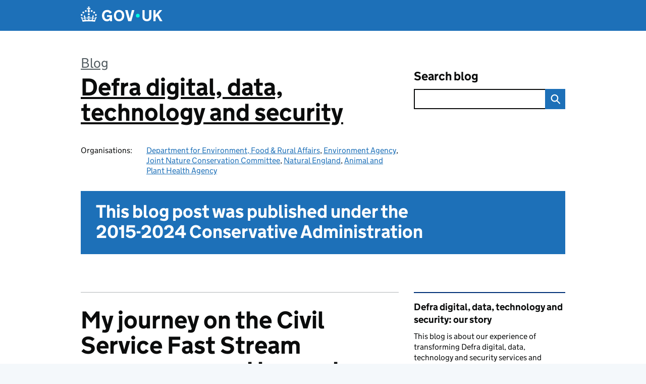

--- FILE ---
content_type: text/html; charset=UTF-8
request_url: https://defradigital.blog.gov.uk/2024/02/22/my-journey-on-the-civil-service-fast-stream-programme-and-beyond/
body_size: 20613
content:
<!DOCTYPE html>
<html lang="en" class="govuk-template--rebranded">
	<head>
		<meta charset="utf-8">

		<meta name="viewport" content="width=device-width, initial-scale=1, viewport-fit=cover">
		<meta name="theme-color" content="#0b0c0c">

		<link rel="icon" sizes="48x48" href="https://defradigital.blog.gov.uk/wp-content/themes/gds-blogs/build/node_modules/govuk-frontend/dist/govuk/assets/rebrand/images/favicon.ico">
		<link rel="icon" sizes="any" href="https://defradigital.blog.gov.uk/wp-content/themes/gds-blogs/build/node_modules/govuk-frontend/dist/govuk/assets/rebrand/images/favicon.svg" type="image/svg+xml">
		<link rel="mask-icon" href="https://defradigital.blog.gov.uk/wp-content/themes/gds-blogs/build/node_modules/govuk-frontend/dist/govuk/assets/rebrand/images/govuk-icon-mask.svg" color="#0b0c0c">
		<link rel="apple-touch-icon" href="https://defradigital.blog.gov.uk/wp-content/themes/gds-blogs/build/node_modules/govuk-frontend/dist/govuk/assets/rebrand/images/govuk-icon-180.png">
		<link rel="manifest" href="https://defradigital.blog.gov.uk/wp-content/themes/gds-blogs/build/node_modules/govuk-frontend/dist/govuk/assets/rebrand/manifest.json">

		<!--||  JM Twitter Cards by jmau111 v14.1.0  ||-->
<meta name="twitter:card" content="summary_large_image">
<meta name="twitter:creator" content="@DefraDigital">
<meta name="twitter:site" content="@DefraData">
<meta name="twitter:title" content="My journey on the Civil Service Fast Stream programme and beyond">
<meta name="twitter:description" content="Graham Dickinson reflects on his civil service journey, a journey that began with the Fast Stream in 2008, which then propelled him to a senior leadership role via the Civil Service Senior Leaders development programme. I began my civil service …">
<meta name="twitter:image" content="https://defradigital.blog.gov.uk/wp-content/uploads/sites/136/2024/02/IMG_0311.jpg">
<!--||  /JM Twitter Cards by jmau111 v14.1.0  ||-->
<title>My journey on the Civil Service Fast Stream programme and beyond &#8211; Defra digital, data, technology and security</title>
<meta name='robots' content='max-image-preview:large' />
<link rel='dns-prefetch' href='//cc.cdn.civiccomputing.com' />
<link rel='dns-prefetch' href='//defradigital.blog.gov.uk' />
<link rel="alternate" type="application/atom+xml" title="Defra digital, data, technology and security &raquo; Feed" href="https://defradigital.blog.gov.uk/feed/" />
<link rel="alternate" title="oEmbed (JSON)" type="application/json+oembed" href="https://defradigital.blog.gov.uk/wp-json/oembed/1.0/embed?url=https%3A%2F%2Fdefradigital.blog.gov.uk%2F2024%2F02%2F22%2Fmy-journey-on-the-civil-service-fast-stream-programme-and-beyond%2F" />
<link rel="alternate" title="oEmbed (XML)" type="text/xml+oembed" href="https://defradigital.blog.gov.uk/wp-json/oembed/1.0/embed?url=https%3A%2F%2Fdefradigital.blog.gov.uk%2F2024%2F02%2F22%2Fmy-journey-on-the-civil-service-fast-stream-programme-and-beyond%2F&#038;format=xml" />
<style id='wp-img-auto-sizes-contain-inline-css'>
img:is([sizes=auto i],[sizes^="auto," i]){contain-intrinsic-size:3000px 1500px}
/*# sourceURL=wp-img-auto-sizes-contain-inline-css */
</style>
<style id='wp-block-library-inline-css'>
:root{--wp-block-synced-color:#7a00df;--wp-block-synced-color--rgb:122,0,223;--wp-bound-block-color:var(--wp-block-synced-color);--wp-editor-canvas-background:#ddd;--wp-admin-theme-color:#007cba;--wp-admin-theme-color--rgb:0,124,186;--wp-admin-theme-color-darker-10:#006ba1;--wp-admin-theme-color-darker-10--rgb:0,107,160.5;--wp-admin-theme-color-darker-20:#005a87;--wp-admin-theme-color-darker-20--rgb:0,90,135;--wp-admin-border-width-focus:2px}@media (min-resolution:192dpi){:root{--wp-admin-border-width-focus:1.5px}}.wp-element-button{cursor:pointer}:root .has-very-light-gray-background-color{background-color:#eee}:root .has-very-dark-gray-background-color{background-color:#313131}:root .has-very-light-gray-color{color:#eee}:root .has-very-dark-gray-color{color:#313131}:root .has-vivid-green-cyan-to-vivid-cyan-blue-gradient-background{background:linear-gradient(135deg,#00d084,#0693e3)}:root .has-purple-crush-gradient-background{background:linear-gradient(135deg,#34e2e4,#4721fb 50%,#ab1dfe)}:root .has-hazy-dawn-gradient-background{background:linear-gradient(135deg,#faaca8,#dad0ec)}:root .has-subdued-olive-gradient-background{background:linear-gradient(135deg,#fafae1,#67a671)}:root .has-atomic-cream-gradient-background{background:linear-gradient(135deg,#fdd79a,#004a59)}:root .has-nightshade-gradient-background{background:linear-gradient(135deg,#330968,#31cdcf)}:root .has-midnight-gradient-background{background:linear-gradient(135deg,#020381,#2874fc)}:root{--wp--preset--font-size--normal:16px;--wp--preset--font-size--huge:42px}.has-regular-font-size{font-size:1em}.has-larger-font-size{font-size:2.625em}.has-normal-font-size{font-size:var(--wp--preset--font-size--normal)}.has-huge-font-size{font-size:var(--wp--preset--font-size--huge)}.has-text-align-center{text-align:center}.has-text-align-left{text-align:left}.has-text-align-right{text-align:right}.has-fit-text{white-space:nowrap!important}#end-resizable-editor-section{display:none}.aligncenter{clear:both}.items-justified-left{justify-content:flex-start}.items-justified-center{justify-content:center}.items-justified-right{justify-content:flex-end}.items-justified-space-between{justify-content:space-between}.screen-reader-text{border:0;clip-path:inset(50%);height:1px;margin:-1px;overflow:hidden;padding:0;position:absolute;width:1px;word-wrap:normal!important}.screen-reader-text:focus{background-color:#ddd;clip-path:none;color:#444;display:block;font-size:1em;height:auto;left:5px;line-height:normal;padding:15px 23px 14px;text-decoration:none;top:5px;width:auto;z-index:100000}html :where(.has-border-color){border-style:solid}html :where([style*=border-top-color]){border-top-style:solid}html :where([style*=border-right-color]){border-right-style:solid}html :where([style*=border-bottom-color]){border-bottom-style:solid}html :where([style*=border-left-color]){border-left-style:solid}html :where([style*=border-width]){border-style:solid}html :where([style*=border-top-width]){border-top-style:solid}html :where([style*=border-right-width]){border-right-style:solid}html :where([style*=border-bottom-width]){border-bottom-style:solid}html :where([style*=border-left-width]){border-left-style:solid}html :where(img[class*=wp-image-]){height:auto;max-width:100%}:where(figure){margin:0 0 1em}html :where(.is-position-sticky){--wp-admin--admin-bar--position-offset:var(--wp-admin--admin-bar--height,0px)}@media screen and (max-width:600px){html :where(.is-position-sticky){--wp-admin--admin-bar--position-offset:0px}}

/*# sourceURL=wp-block-library-inline-css */
</style><style id='global-styles-inline-css'>
:root{--wp--preset--aspect-ratio--square: 1;--wp--preset--aspect-ratio--4-3: 4/3;--wp--preset--aspect-ratio--3-4: 3/4;--wp--preset--aspect-ratio--3-2: 3/2;--wp--preset--aspect-ratio--2-3: 2/3;--wp--preset--aspect-ratio--16-9: 16/9;--wp--preset--aspect-ratio--9-16: 9/16;--wp--preset--color--black: var(--wp--custom--govuk-color--black);--wp--preset--color--cyan-bluish-gray: #abb8c3;--wp--preset--color--white: var(--wp--custom--govuk-color--white);--wp--preset--color--pale-pink: #f78da7;--wp--preset--color--vivid-red: #cf2e2e;--wp--preset--color--luminous-vivid-orange: #ff6900;--wp--preset--color--luminous-vivid-amber: #fcb900;--wp--preset--color--light-green-cyan: #7bdcb5;--wp--preset--color--vivid-green-cyan: #00d084;--wp--preset--color--pale-cyan-blue: #8ed1fc;--wp--preset--color--vivid-cyan-blue: #0693e3;--wp--preset--color--vivid-purple: #9b51e0;--wp--preset--color--dark-grey: var(--wp--custom--govuk-color--dark-grey);--wp--preset--color--mid-grey: var(--wp--custom--govuk-color--mid-grey);--wp--preset--color--light-grey: var(--wp--custom--govuk-color--light-grey);--wp--preset--color--blue: var(--wp--custom--govuk-color--blue);--wp--preset--color--green: var(--wp--custom--govuk-color--green);--wp--preset--color--turquoise: var(--wp--custom--govuk-color--turquoise);--wp--preset--gradient--vivid-cyan-blue-to-vivid-purple: linear-gradient(135deg,rgb(6,147,227) 0%,rgb(155,81,224) 100%);--wp--preset--gradient--light-green-cyan-to-vivid-green-cyan: linear-gradient(135deg,rgb(122,220,180) 0%,rgb(0,208,130) 100%);--wp--preset--gradient--luminous-vivid-amber-to-luminous-vivid-orange: linear-gradient(135deg,rgb(252,185,0) 0%,rgb(255,105,0) 100%);--wp--preset--gradient--luminous-vivid-orange-to-vivid-red: linear-gradient(135deg,rgb(255,105,0) 0%,rgb(207,46,46) 100%);--wp--preset--gradient--very-light-gray-to-cyan-bluish-gray: linear-gradient(135deg,rgb(238,238,238) 0%,rgb(169,184,195) 100%);--wp--preset--gradient--cool-to-warm-spectrum: linear-gradient(135deg,rgb(74,234,220) 0%,rgb(151,120,209) 20%,rgb(207,42,186) 40%,rgb(238,44,130) 60%,rgb(251,105,98) 80%,rgb(254,248,76) 100%);--wp--preset--gradient--blush-light-purple: linear-gradient(135deg,rgb(255,206,236) 0%,rgb(152,150,240) 100%);--wp--preset--gradient--blush-bordeaux: linear-gradient(135deg,rgb(254,205,165) 0%,rgb(254,45,45) 50%,rgb(107,0,62) 100%);--wp--preset--gradient--luminous-dusk: linear-gradient(135deg,rgb(255,203,112) 0%,rgb(199,81,192) 50%,rgb(65,88,208) 100%);--wp--preset--gradient--pale-ocean: linear-gradient(135deg,rgb(255,245,203) 0%,rgb(182,227,212) 50%,rgb(51,167,181) 100%);--wp--preset--gradient--electric-grass: linear-gradient(135deg,rgb(202,248,128) 0%,rgb(113,206,126) 100%);--wp--preset--gradient--midnight: linear-gradient(135deg,rgb(2,3,129) 0%,rgb(40,116,252) 100%);--wp--preset--font-size--small: 13px;--wp--preset--font-size--medium: 20px;--wp--preset--font-size--large: 36px;--wp--preset--font-size--x-large: 42px;--wp--preset--spacing--20: 0.44rem;--wp--preset--spacing--30: 0.67rem;--wp--preset--spacing--40: 1rem;--wp--preset--spacing--50: 1.5rem;--wp--preset--spacing--60: 2.25rem;--wp--preset--spacing--70: 3.38rem;--wp--preset--spacing--80: 5.06rem;--wp--preset--spacing--1: 0.3125rem;--wp--preset--spacing--2: 0.625rem;--wp--preset--spacing--3: 0.9375rem;--wp--preset--spacing--4: clamp(0.9375rem, (100vw - 40rem) * 1000, 1.25rem);--wp--preset--spacing--5: clamp(0.9375rem, (100vw - 40rem) * 1000, 1.5625rem);--wp--preset--spacing--6: clamp(1.25rem, (100vw - 40rem) * 1000, 1.875rem);--wp--preset--spacing--7: clamp(1.5625rem, (100vw - 40rem) * 1000, 2.5rem);--wp--preset--spacing--8: clamp(1.875rem, (100vw - 40rem) * 1000, 3.125rem);--wp--preset--spacing--9: clamp(2.5rem, (100vw - 40rem) * 1000, 3.75rem);--wp--preset--shadow--natural: 6px 6px 9px rgba(0, 0, 0, 0.2);--wp--preset--shadow--deep: 12px 12px 50px rgba(0, 0, 0, 0.4);--wp--preset--shadow--sharp: 6px 6px 0px rgba(0, 0, 0, 0.2);--wp--preset--shadow--outlined: 6px 6px 0px -3px rgb(255, 255, 255), 6px 6px rgb(0, 0, 0);--wp--preset--shadow--crisp: 6px 6px 0px rgb(0, 0, 0);--wp--custom--govuk-color--black: #0b0c0c;--wp--custom--govuk-color--dark-grey: #505a5f;--wp--custom--govuk-color--mid-grey: #b1b4b6;--wp--custom--govuk-color--light-grey: #f3f2f1;--wp--custom--govuk-color--white: #ffffff;--wp--custom--govuk-color--blue: #1d70b8;--wp--custom--govuk-color--green: #00703c;--wp--custom--govuk-color--turquoise: #28a197;}:root { --wp--style--global--content-size: 630px;--wp--style--global--wide-size: 960px; }:where(body) { margin: 0; }.wp-site-blocks > .alignleft { float: left; margin-right: 2em; }.wp-site-blocks > .alignright { float: right; margin-left: 2em; }.wp-site-blocks > .aligncenter { justify-content: center; margin-left: auto; margin-right: auto; }:where(.is-layout-flex){gap: 0.5em;}:where(.is-layout-grid){gap: 0.5em;}.is-layout-flow > .alignleft{float: left;margin-inline-start: 0;margin-inline-end: 2em;}.is-layout-flow > .alignright{float: right;margin-inline-start: 2em;margin-inline-end: 0;}.is-layout-flow > .aligncenter{margin-left: auto !important;margin-right: auto !important;}.is-layout-constrained > .alignleft{float: left;margin-inline-start: 0;margin-inline-end: 2em;}.is-layout-constrained > .alignright{float: right;margin-inline-start: 2em;margin-inline-end: 0;}.is-layout-constrained > .aligncenter{margin-left: auto !important;margin-right: auto !important;}.is-layout-constrained > :where(:not(.alignleft):not(.alignright):not(.alignfull)){max-width: var(--wp--style--global--content-size);margin-left: auto !important;margin-right: auto !important;}.is-layout-constrained > .alignwide{max-width: var(--wp--style--global--wide-size);}body .is-layout-flex{display: flex;}.is-layout-flex{flex-wrap: wrap;align-items: center;}.is-layout-flex > :is(*, div){margin: 0;}body .is-layout-grid{display: grid;}.is-layout-grid > :is(*, div){margin: 0;}body{padding-top: 0px;padding-right: 0px;padding-bottom: 0px;padding-left: 0px;}a:where(:not(.wp-element-button)){text-decoration: underline;}:root :where(.wp-element-button, .wp-block-button__link){background-color: #32373c;border-width: 0;color: #fff;font-family: inherit;font-size: inherit;font-style: inherit;font-weight: inherit;letter-spacing: inherit;line-height: inherit;padding-top: calc(0.667em + 2px);padding-right: calc(1.333em + 2px);padding-bottom: calc(0.667em + 2px);padding-left: calc(1.333em + 2px);text-decoration: none;text-transform: inherit;}.has-black-color{color: var(--wp--preset--color--black) !important;}.has-cyan-bluish-gray-color{color: var(--wp--preset--color--cyan-bluish-gray) !important;}.has-white-color{color: var(--wp--preset--color--white) !important;}.has-pale-pink-color{color: var(--wp--preset--color--pale-pink) !important;}.has-vivid-red-color{color: var(--wp--preset--color--vivid-red) !important;}.has-luminous-vivid-orange-color{color: var(--wp--preset--color--luminous-vivid-orange) !important;}.has-luminous-vivid-amber-color{color: var(--wp--preset--color--luminous-vivid-amber) !important;}.has-light-green-cyan-color{color: var(--wp--preset--color--light-green-cyan) !important;}.has-vivid-green-cyan-color{color: var(--wp--preset--color--vivid-green-cyan) !important;}.has-pale-cyan-blue-color{color: var(--wp--preset--color--pale-cyan-blue) !important;}.has-vivid-cyan-blue-color{color: var(--wp--preset--color--vivid-cyan-blue) !important;}.has-vivid-purple-color{color: var(--wp--preset--color--vivid-purple) !important;}.has-dark-grey-color{color: var(--wp--preset--color--dark-grey) !important;}.has-mid-grey-color{color: var(--wp--preset--color--mid-grey) !important;}.has-light-grey-color{color: var(--wp--preset--color--light-grey) !important;}.has-blue-color{color: var(--wp--preset--color--blue) !important;}.has-green-color{color: var(--wp--preset--color--green) !important;}.has-turquoise-color{color: var(--wp--preset--color--turquoise) !important;}.has-black-background-color{background-color: var(--wp--preset--color--black) !important;}.has-cyan-bluish-gray-background-color{background-color: var(--wp--preset--color--cyan-bluish-gray) !important;}.has-white-background-color{background-color: var(--wp--preset--color--white) !important;}.has-pale-pink-background-color{background-color: var(--wp--preset--color--pale-pink) !important;}.has-vivid-red-background-color{background-color: var(--wp--preset--color--vivid-red) !important;}.has-luminous-vivid-orange-background-color{background-color: var(--wp--preset--color--luminous-vivid-orange) !important;}.has-luminous-vivid-amber-background-color{background-color: var(--wp--preset--color--luminous-vivid-amber) !important;}.has-light-green-cyan-background-color{background-color: var(--wp--preset--color--light-green-cyan) !important;}.has-vivid-green-cyan-background-color{background-color: var(--wp--preset--color--vivid-green-cyan) !important;}.has-pale-cyan-blue-background-color{background-color: var(--wp--preset--color--pale-cyan-blue) !important;}.has-vivid-cyan-blue-background-color{background-color: var(--wp--preset--color--vivid-cyan-blue) !important;}.has-vivid-purple-background-color{background-color: var(--wp--preset--color--vivid-purple) !important;}.has-dark-grey-background-color{background-color: var(--wp--preset--color--dark-grey) !important;}.has-mid-grey-background-color{background-color: var(--wp--preset--color--mid-grey) !important;}.has-light-grey-background-color{background-color: var(--wp--preset--color--light-grey) !important;}.has-blue-background-color{background-color: var(--wp--preset--color--blue) !important;}.has-green-background-color{background-color: var(--wp--preset--color--green) !important;}.has-turquoise-background-color{background-color: var(--wp--preset--color--turquoise) !important;}.has-black-border-color{border-color: var(--wp--preset--color--black) !important;}.has-cyan-bluish-gray-border-color{border-color: var(--wp--preset--color--cyan-bluish-gray) !important;}.has-white-border-color{border-color: var(--wp--preset--color--white) !important;}.has-pale-pink-border-color{border-color: var(--wp--preset--color--pale-pink) !important;}.has-vivid-red-border-color{border-color: var(--wp--preset--color--vivid-red) !important;}.has-luminous-vivid-orange-border-color{border-color: var(--wp--preset--color--luminous-vivid-orange) !important;}.has-luminous-vivid-amber-border-color{border-color: var(--wp--preset--color--luminous-vivid-amber) !important;}.has-light-green-cyan-border-color{border-color: var(--wp--preset--color--light-green-cyan) !important;}.has-vivid-green-cyan-border-color{border-color: var(--wp--preset--color--vivid-green-cyan) !important;}.has-pale-cyan-blue-border-color{border-color: var(--wp--preset--color--pale-cyan-blue) !important;}.has-vivid-cyan-blue-border-color{border-color: var(--wp--preset--color--vivid-cyan-blue) !important;}.has-vivid-purple-border-color{border-color: var(--wp--preset--color--vivid-purple) !important;}.has-dark-grey-border-color{border-color: var(--wp--preset--color--dark-grey) !important;}.has-mid-grey-border-color{border-color: var(--wp--preset--color--mid-grey) !important;}.has-light-grey-border-color{border-color: var(--wp--preset--color--light-grey) !important;}.has-blue-border-color{border-color: var(--wp--preset--color--blue) !important;}.has-green-border-color{border-color: var(--wp--preset--color--green) !important;}.has-turquoise-border-color{border-color: var(--wp--preset--color--turquoise) !important;}.has-vivid-cyan-blue-to-vivid-purple-gradient-background{background: var(--wp--preset--gradient--vivid-cyan-blue-to-vivid-purple) !important;}.has-light-green-cyan-to-vivid-green-cyan-gradient-background{background: var(--wp--preset--gradient--light-green-cyan-to-vivid-green-cyan) !important;}.has-luminous-vivid-amber-to-luminous-vivid-orange-gradient-background{background: var(--wp--preset--gradient--luminous-vivid-amber-to-luminous-vivid-orange) !important;}.has-luminous-vivid-orange-to-vivid-red-gradient-background{background: var(--wp--preset--gradient--luminous-vivid-orange-to-vivid-red) !important;}.has-very-light-gray-to-cyan-bluish-gray-gradient-background{background: var(--wp--preset--gradient--very-light-gray-to-cyan-bluish-gray) !important;}.has-cool-to-warm-spectrum-gradient-background{background: var(--wp--preset--gradient--cool-to-warm-spectrum) !important;}.has-blush-light-purple-gradient-background{background: var(--wp--preset--gradient--blush-light-purple) !important;}.has-blush-bordeaux-gradient-background{background: var(--wp--preset--gradient--blush-bordeaux) !important;}.has-luminous-dusk-gradient-background{background: var(--wp--preset--gradient--luminous-dusk) !important;}.has-pale-ocean-gradient-background{background: var(--wp--preset--gradient--pale-ocean) !important;}.has-electric-grass-gradient-background{background: var(--wp--preset--gradient--electric-grass) !important;}.has-midnight-gradient-background{background: var(--wp--preset--gradient--midnight) !important;}.has-small-font-size{font-size: var(--wp--preset--font-size--small) !important;}.has-medium-font-size{font-size: var(--wp--preset--font-size--medium) !important;}.has-large-font-size{font-size: var(--wp--preset--font-size--large) !important;}.has-x-large-font-size{font-size: var(--wp--preset--font-size--x-large) !important;}
/*# sourceURL=global-styles-inline-css */
</style>

<link rel='stylesheet' id='dxw-digest-css' href='https://defradigital.blog.gov.uk/wp-content/plugins/dxw-digest/app/../assets/css/dxw-digest.css?ver=6.9' media='all' />
<link rel='stylesheet' id='main-css' href='https://defradigital.blog.gov.uk/wp-content/themes/gds-blogs/build/main-592accf48c36d4c61c393fa8a73185ddcf8c65ca.min.css?ver=6.9' media='all' />
<link rel='stylesheet' id='aurora-heatmap-css' href='https://defradigital.blog.gov.uk/wp-content/plugins/aurora-heatmap/style.css?ver=1.7.1' media='all' />
<script src="https://defradigital.blog.gov.uk/wp-includes/js/jquery/jquery.min.js?ver=3.7.1" id="jquery-core-js"></script>
<script src="https://defradigital.blog.gov.uk/wp-includes/js/jquery/jquery-migrate.min.js?ver=3.4.1" id="jquery-migrate-js"></script>
<script src="https://defradigital.blog.gov.uk/wp-content/themes/gds-blogs/build/main-1a574665cb89c6954a0fc51bba2076ee798236b6.min.js?ver=6.9" id="main-js"></script>
<script src="https://cc.cdn.civiccomputing.com/9/cookieControl-9.x.min.js?ver=6.9" id="cookieControl-js"></script>
<script id="cookieControlConfig-js-extra">
var cookieControlSettings = {"apiKey":"c8b1d37ba682b6d122f1360da011322b3b755539","product":"PRO","domain":"defradigital.blog.gov.uk"};
//# sourceURL=cookieControlConfig-js-extra
</script>
<script src="https://defradigital.blog.gov.uk/wp-content/plugins/gds-cookies-and-analytics/assets/cookieControlConfig.js?ver=6.9" id="cookieControlConfig-js"></script>
<script src="https://defradigital.blog.gov.uk/wp-content/plugins/dxw-digest/app/../assets/js/dxw-digest.js?ver=6.9" id="dxw-digest-js"></script>
<script src="https://defradigital.blog.gov.uk/wp-content/themes/gds-blogs/build/govuk-frontend-load.js?ver=6.9" id="govuk-frontend-js" type="module"></script>
<script id="aurora-heatmap-js-extra">
var aurora_heatmap = {"_mode":"reporter","ajax_url":"https://defradigital.blog.gov.uk/wp-admin/admin-ajax.php","action":"aurora_heatmap","reports":"click_pc,click_mobile","debug":"0","ajax_delay_time":"3000","ajax_interval":"10","ajax_bulk":null};
//# sourceURL=aurora-heatmap-js-extra
</script>
<script src="https://defradigital.blog.gov.uk/wp-content/plugins/aurora-heatmap/js/aurora-heatmap.min.js?ver=1.7.1" id="aurora-heatmap-js"></script>
<link rel="canonical" href="https://defradigital.blog.gov.uk/2024/02/22/my-journey-on-the-civil-service-fast-stream-programme-and-beyond/" />
<meta property="og:image" content="https://defradigital.blog.gov.uk/wp-content/uploads/sites/136/2024/02/IMG_0311.jpg">
	<meta name="description" content="Graham Dickinson reflects on his civil service journey, a journey that began with the Fast Stream in 2008, which then propelled him to a senior leadership role via the Civil Service Senior Leaders development programme. I began my civil service">

<style>.recentcomments a{display:inline !important;padding:0 !important;margin:0 !important;}</style>	<link rel='stylesheet' id='mediaelement-css' href='https://defradigital.blog.gov.uk/wp-includes/js/mediaelement/mediaelementplayer-legacy.min.css?ver=4.2.17' media='all' />
<link rel='stylesheet' id='wp-mediaelement-css' href='https://defradigital.blog.gov.uk/wp-includes/js/mediaelement/wp-mediaelement.min.css?ver=6.9' media='all' />
</head>
	<body class="wp-singular post-template-default single single-post postid-7043 single-format-standard wp-theme-gds-blogs govuk-template__body">
		<script>
document.body.className += ' js-enabled' + ('noModule' in HTMLScriptElement.prototype ? ' govuk-frontend-supported' : '');
</script>

		<a href="#content" class="govuk-skip-link" data-module="govuk-skip-link">Skip to main content</a>
		<header class="govuk-header" data-module="govuk-header">
			<div class="govuk-header__container govuk-width-container">
				<div class="govuk-header__logo">
					<a href="https://www.gov.uk/" title="Go to the GOV.UK homepage" id="logo" class="govuk-header__link govuk-header__link--homepage">  
						<svg
							focusable="false"
							role="img"
							xmlns="http://www.w3.org/2000/svg"
							viewBox="0 0 324 60"
							height="30"
							width="162"
							fill="currentcolor"
							class="govuk-header__logotype"
							aria-label="GOV.UK">
							<title>GOV.UK</title>
							<g>
								<circle cx="20" cy="17.6" r="3.7"></circle>
								<circle cx="10.2" cy="23.5" r="3.7"></circle>
								<circle cx="3.7" cy="33.2" r="3.7"></circle>
								<circle cx="31.7" cy="30.6" r="3.7"></circle>
								<circle cx="43.3" cy="17.6" r="3.7"></circle>
								<circle cx="53.2" cy="23.5" r="3.7"></circle>
								<circle cx="59.7" cy="33.2" r="3.7"></circle>
								<circle cx="31.7" cy="30.6" r="3.7"></circle>
								<path d="M33.1,9.8c.2-.1.3-.3.5-.5l4.6,2.4v-6.8l-4.6,1.5c-.1-.2-.3-.3-.5-.5l1.9-5.9h-6.7l1.9,5.9c-.2.1-.3.3-.5.5l-4.6-1.5v6.8l4.6-2.4c.1.2.3.3.5.5l-2.6,8c-.9,2.8,1.2,5.7,4.1,5.7h0c3,0,5.1-2.9,4.1-5.7l-2.6-8ZM37,37.9s-3.4,3.8-4.1,6.1c2.2,0,4.2-.5,6.4-2.8l-.7,8.5c-2-2.8-4.4-4.1-5.7-3.8.1,3.1.5,6.7,5.8,7.2,3.7.3,6.7-1.5,7-3.8.4-2.6-2-4.3-3.7-1.6-1.4-4.5,2.4-6.1,4.9-3.2-1.9-4.5-1.8-7.7,2.4-10.9,3,4,2.6,7.3-1.2,11.1,2.4-1.3,6.2,0,4,4.6-1.2-2.8-3.7-2.2-4.2.2-.3,1.7.7,3.7,3,4.2,1.9.3,4.7-.9,7-5.9-1.3,0-2.4.7-3.9,1.7l2.4-8c.6,2.3,1.4,3.7,2.2,4.5.6-1.6.5-2.8,0-5.3l5,1.8c-2.6,3.6-5.2,8.7-7.3,17.5-7.4-1.1-15.7-1.7-24.5-1.7h0c-8.8,0-17.1.6-24.5,1.7-2.1-8.9-4.7-13.9-7.3-17.5l5-1.8c-.5,2.5-.6,3.7,0,5.3.8-.8,1.6-2.3,2.2-4.5l2.4,8c-1.5-1-2.6-1.7-3.9-1.7,2.3,5,5.2,6.2,7,5.9,2.3-.4,3.3-2.4,3-4.2-.5-2.4-3-3.1-4.2-.2-2.2-4.6,1.6-6,4-4.6-3.7-3.7-4.2-7.1-1.2-11.1,4.2,3.2,4.3,6.4,2.4,10.9,2.5-2.8,6.3-1.3,4.9,3.2-1.8-2.7-4.1-1-3.7,1.6.3,2.3,3.3,4.1,7,3.8,5.4-.5,5.7-4.2,5.8-7.2-1.3-.2-3.7,1-5.7,3.8l-.7-8.5c2.2,2.3,4.2,2.7,6.4,2.8-.7-2.3-4.1-6.1-4.1-6.1h10.6,0Z"></path>
							</g>
							<circle class="govuk-logo-dot" cx="226" cy="36" r="7.3"></circle>
							<path d="M93.94 41.25c.4 1.81 1.2 3.21 2.21 4.62 1 1.4 2.21 2.41 3.61 3.21s3.21 1.2 5.22 1.2 3.61-.4 4.82-1c1.4-.6 2.41-1.4 3.21-2.41.8-1 1.4-2.01 1.61-3.01s.4-2.01.4-3.01v.14h-10.86v-7.02h20.07v24.08h-8.03v-5.56c-.6.8-1.38 1.61-2.19 2.41-.8.8-1.81 1.2-2.81 1.81-1 .4-2.21.8-3.41 1.2s-2.41.4-3.81.4a18.56 18.56 0 0 1-14.65-6.63c-1.6-2.01-3.01-4.41-3.81-7.02s-1.4-5.62-1.4-8.83.4-6.02 1.4-8.83a20.45 20.45 0 0 1 19.46-13.65c3.21 0 4.01.2 5.82.8 1.81.4 3.61 1.2 5.02 2.01 1.61.8 2.81 2.01 4.01 3.21s2.21 2.61 2.81 4.21l-7.63 4.41c-.4-1-1-1.81-1.61-2.61-.6-.8-1.4-1.4-2.21-2.01-.8-.6-1.81-1-2.81-1.4-1-.4-2.21-.4-3.61-.4-2.01 0-3.81.4-5.22 1.2-1.4.8-2.61 1.81-3.61 3.21s-1.61 2.81-2.21 4.62c-.4 1.81-.6 3.71-.6 5.42s.8 5.22.8 5.22Zm57.8-27.9c3.21 0 6.22.6 8.63 1.81 2.41 1.2 4.82 2.81 6.62 4.82S170.2 24.39 171 27s1.4 5.62 1.4 8.83-.4 6.02-1.4 8.83-2.41 5.02-4.01 7.02-4.01 3.61-6.62 4.82-5.42 1.81-8.63 1.81-6.22-.6-8.63-1.81-4.82-2.81-6.42-4.82-3.21-4.41-4.01-7.02-1.4-5.62-1.4-8.83.4-6.02 1.4-8.83 2.41-5.02 4.01-7.02 4.01-3.61 6.42-4.82 5.42-1.81 8.63-1.81Zm0 36.73c1.81 0 3.61-.4 5.02-1s2.61-1.81 3.61-3.01 1.81-2.81 2.21-4.41c.4-1.81.8-3.61.8-5.62 0-2.21-.2-4.21-.8-6.02s-1.2-3.21-2.21-4.62c-1-1.2-2.21-2.21-3.61-3.01s-3.21-1-5.02-1-3.61.4-5.02 1c-1.4.8-2.61 1.81-3.61 3.01s-1.81 2.81-2.21 4.62c-.4 1.81-.8 3.61-.8 5.62 0 2.41.2 4.21.8 6.02.4 1.81 1.2 3.21 2.21 4.41s2.21 2.21 3.61 3.01c1.4.8 3.21 1 5.02 1Zm36.32 7.96-12.24-44.15h9.83l8.43 32.77h.4l8.23-32.77h9.83L200.3 58.04h-12.24Zm74.14-7.96c2.18 0 3.51-.6 3.51-.6 1.2-.6 2.01-1 2.81-1.81s1.4-1.81 1.81-2.81a13 13 0 0 0 .8-4.01V13.9h8.63v28.15c0 2.41-.4 4.62-1.4 6.62-.8 2.01-2.21 3.61-3.61 5.02s-3.41 2.41-5.62 3.21-4.62 1.2-7.02 1.2-5.02-.4-7.02-1.2c-2.21-.8-4.01-1.81-5.62-3.21s-2.81-3.01-3.61-5.02-1.4-4.21-1.4-6.62V13.9h8.63v26.95c0 1.61.2 3.01.8 4.01.4 1.2 1.2 2.21 2.01 2.81.8.8 1.81 1.4 2.81 1.81 0 0 1.34.6 3.51.6Zm34.22-36.18v18.92l15.65-18.92h10.82l-15.03 17.32 16.03 26.83h-10.21l-11.44-20.21-5.62 6.22v13.99h-8.83V13.9"></path>
						</svg>
					</a>
				</div>
			</div>
		</header>

				<div class="govuk-width-container">
    <header class="header" aria-label="blog name">
    <div class="govuk-grid-row">

        
        <div class="govuk-grid-column-two-thirds">
            <div class="blog-title govuk-heading-xl">
                <span class="blog"><a href="https://www.blog.gov.uk/">Blog</a></span>
                <a href="https://defradigital.blog.gov.uk">Defra digital, data, technology and security</a>
			</div>

                            <div class="bottom blog-meta">
                                                    <dl>
                                <dt>Organisations:</dt>
                                <dd><a href="https://www.gov.uk/government/organisations/department-for-environment-food-rural-affairs">Department for Environment, Food &amp; Rural Affairs</a>, <a href="https://www.gov.uk/government/organisations/environment-agency">Environment Agency</a>, <a href="https://www.gov.uk/government/organisations/joint-nature-conservation-committee">Joint Nature Conservation Committee</a>, <a href="https://www.gov.uk/government/organisations/natural-england">Natural England</a>, <a href="https://www.gov.uk/government/organisations/animal-and-plant-health-agency">Animal and Plant Health Agency</a></dd>
                            </dl>
                                                                </div>
                    </div>

        <div class="govuk-grid-column-one-third">
                                    <div class="bottom search-container">
                <form role="search" method="get" id="searchform" class="form-search" action="https://defradigital.blog.gov.uk/">
    <label class="govuk-label govuk-label--m" for="s">Search blog</label>
    <div class="search-input-wrapper">
        <input enterkeyhint="search" title="Search" type="search" value="" name="s" id="s" class="search-query">
        <input type="submit" id="searchsubmit" value="Search" class="btn">
    </div>
</form>
            </div>
        </div>

    </div>

            <div class="govuk-grid-row">
            <div class="history-status-block">
                <h2 class="govuk-heading-l">
                            This blog post was published under the <span class="government">2015-2024 Conservative Administration</span>
                        </h2>
            </div>
        </div>
    
</header>
      <main id="content" class="govuk-grid-row">
    <div class="govuk-grid-column-two-thirds main-content">
		    <article class="govuk-clearfix post-7043 post type-post status-publish format-standard has-post-thumbnail hentry category-defra-digital category-strategy tag-all-staff tag-environment-agency tag-user-needs">
        <div class="visible-print">
            <p>https://defradigital.blog.gov.uk/2024/02/22/my-journey-on-the-civil-service-fast-stream-programme-and-beyond/</p>
        </div>
        <header>
            <h1 class="govuk-heading-xl">My journey on the Civil Service Fast Stream programme and beyond</h1>
			<div class="govuk-body-s">
  	<span class="govuk-visually-hidden">Posted by: </span>
	<a href="https://defradigital.blog.gov.uk/author/graham-dickinson/" title="Posts by Graham Dickinson" class="author url fn" rel="author">Graham Dickinson</a>, <span class="govuk-visually-hidden">Posted on: </span><time class="updated" datetime="2024-02-22T14:56:08+00:00">22 February 2024</time>
  -
  <span class="govuk-visually-hidden">Categories: </span>
  <a href="https://defradigital.blog.gov.uk/category/defra-digital/" rel="category tag">Defra digital</a>, <a href="https://defradigital.blog.gov.uk/category/strategy/" rel="category tag">Strategy</a></div>
        </header>
        <div class="entry-content">
			<p><img fetchpriority="high" decoding="async" class="alignnone wp-image-7046 size-full" src="https://defradigital.blog.gov.uk/wp-content/uploads/sites/136/2024/02/IMG_0311.jpg" alt="A man in a checked shirt." width="620" height="413" srcset="https://defradigital.blog.gov.uk/wp-content/uploads/sites/136/2024/02/IMG_0311.jpg 620w, https://defradigital.blog.gov.uk/wp-content/uploads/sites/136/2024/02/IMG_0311-310x207.jpg 310w" sizes="(max-width: 620px) 100vw, 620px" /></p>
<p>Graham Dickinson reflects on his civil service journey, a journey that began with the Fast Stream in 2008, which then propelled him to a senior leadership role via the Civil Service Senior Leaders development programme.</p>
<p>I began my civil service career on the <a href="https://www.faststream.gov.uk/index.html">Civil Service Fast Stream</a> programme, in 2008, completing postings in the <a href="https://www.gov.uk/government/organisations/ministry-of-justice">Ministry of Justice</a> and the <a href="https://www.gov.uk/government/organisations/office-of-the-public-guardian">Office of the Public Guardian</a>.</p>
<p>I joined the Fast Stream because I was motivated by working in public service delivery and the tangible impact it has. The Fast Stream offered me the chance to gather a breadth and depth of experience quickly, doing something that felt really worthwhile.</p>
<p>Before becoming a civil servant, I worked in a university research centre, studying how innovation works in the public sector. I worked alongside civil servants who were doing worthwhile and interesting things and concluded I wanted to be one of them too.</p>
<h2>What I did next</h2>
<p>Since completing the Fast Stream programme in 2012 I’ve enjoyed a wide variety of civil service roles and challenges, in different departments focusing on justice and the environment.</p>
<p>I have had the chance to design, deliver and then run technology-based operations and digital services, including setting up a new digital operations function from scratch at <a href="https://www.gov.uk/government/organisations/hm-courts-and-tribunals-service">HM Courts and Tribunals Service</a>, as part of a major transformation programme.</p>
<p>I joined Defra Digital Data and Technology, in the role of Chief Information Officer for the <a href="https://www.gov.uk/government/organisations/environment-agency">Environment Agency</a>, in February 2023. I currently lead a team focused on developing and implementing digital strategy for the agency.</p>
<p>A typical day in my current Defra role starts with a catch up with our team, talking through key topics for the week and checking how everyone is. The day could involve boards for our key programmes or services, sessions to plan our transformation approach or to work out how we can deliver a particular service need.</p>
<p>I spend as much time as possible out and about with my Environment Agency colleagues in the office or field, to make sure I’m in touch with their perspective and user needs. That ultimately drives everything I do.</p>
<p><iframe title="Graham Dickinson talks about his experiences on Civil Service development schemes" width="620" height="349" src="https://www.youtube-nocookie.com/embed/eYuyyPtych0?wmode=transparent&amp;rel=0" frameborder="0" allow="accelerometer; autoplay; clipboard-write; encrypted-media; gyroscope; picture-in-picture; web-share" referrerpolicy="strict-origin-when-cross-origin" allowfullscreen></iframe></p>
<h2>How civil service development programmes have helped me</h2>
<p>The Fast Stream helped get me to this point in my career today by giving me a huge breadth and depth of experience in a relatively short space of time. Being trusted and given the responsibility to make a difference in such a wide variety of roles has made a huge difference too. There was never any holding back <em>from</em> my managers in the opportunities I was given.</p>
<p>The <a href="https://www.gov.uk/government/publications/civil-service-talent-management/civil-service-talent-management#:~:text=Senior%20Leaders%20Scheme%20(SLS),-The%20SLS%20is&amp;text=We%20aim%20to%3A,boundaries%20to%20deliver%20government%20priorities">Civil Service Senior Leaders programme</a> was different to the Fast Stream and probably the best development programme I’ve ever had the opportunity to take part in. It’s a cross-Government development scheme for high potential deputy directors who have the potential to progress to the most senior roles in the Civil Service.</p>
<p>On that programme I grew to be more comfortable in myself as a leader and what I hoped I could offer, I learned practical skills, and had the space and opportunity to get into the latest ideas and try them out with the group. Perhaps best were the many supportive and inspiring conversations we had as a cohort and still do, catching up for breakfast recently, for example.</p>
<p>The culture was the best thing about the Senior Leaders programme. The scheme liberates you to develop your own leadership approach, rather than being prescriptive about what that should be. Getting on to the scheme was difficult though – it took me a couple of attempts, but it was absolutely worth it.</p>
<h2>The most important lessons I have taken from my experiences on Civil Service talent programmes are…..</h2>
<p>They have been a brilliant development opportunity that I am grateful to have been able to take part in. I have learned that sharing the journey is invaluable, that there is always room to keep exploring, and that developing and sticking to your values is the key.</p>
<p>My message to anyone thinking of applying to a Civil Service talent programme is do it! Even if you are not successful at the first attempt, ask your HR team for support, I was fortunate to be offered some interview coaching which really changed the way I saw what I hoped I could offer and laid the foundation for my time on the scheme.</p>
<div class="highlight">
<p>Graham Dickinson is the Chief Information Officer for the Environment Agency, working within Defra Digital Data and Technology services.</p>
<p>If you are interested in finding out more about the different talent programmes we offer, please <a href="mailto:ddtstwi@defra.gov.uk">do get in touch.</a> All of our talent schemes support the new <a href="https://www.gov.uk/government/publications/civil-service-people-plan-2024-2027">Civil Service People Plan</a>, a key aim of which is to create and enable fairer opportunities for anyone to become qualified and experienced civil servants, from entry to senior leadership.</p>
<p>Check out our <a href="https://www.linkedin.com/showcase/defra-digital-data-and-technology/">LinkedIn page</a> for all the latest news, stories and job openings. While you're there, why not give us a follow.</p>
</div>
        </div>
        <div class="footer single">
									<p class="govuk-body-s tags"><strong>Tags:</strong> <a href="https://defradigital.blog.gov.uk/tag/all-staff/" rel="tag">All staff</a>, <a href="https://defradigital.blog.gov.uk/tag/environment-agency/" rel="tag">Environment Agency</a>, <a href="https://defradigital.blog.gov.uk/tag/user-needs/" rel="tag">user needs</a></p>        </div>
    </article>

    <nav class="page-numbers-container page-navigation" aria-label="Pagination">
        <div class="previous">
			<a href="https://defradigital.blog.gov.uk/2024/02/19/spotlight-on-talent-development-meet-fast-streamer-ophir-edelstein/" rel="prev">Spotlight on talent development: Meet Fast Streamer Ophir Edelstein</a>        </div>
        <div class="next">
			<a href="https://defradigital.blog.gov.uk/2024/02/23/its-never-too-late-for-user-research/" rel="next">It’s never too late for user research</a>        </div>
    </nav>

    <h2 class="govuk-visually-hidden">Sharing and comments</h2>
	
  <div class="icons-buttons">
    <h3>Share this page</h3>
    <ul>
      <li>
        <a target="_blank" href="https://twitter.com/intent/tweet?original_referer&amp;url=https%3A%2F%2Fdefradigital.blog.gov.uk%2F2024%2F02%2F22%2Fmy-journey-on-the-civil-service-fast-stream-programme-and-beyond%2F&amp;text=My+journey+on+the+Civil+Service+Fast+Stream+programme+and+beyond" class="twitter">Twitter</a>
      </li>
      <li>
        <a target="_blank" href="https://www.facebook.com/sharer/sharer.php?u=https%3A%2F%2Fdefradigital.blog.gov.uk%2F2024%2F02%2F22%2Fmy-journey-on-the-civil-service-fast-stream-programme-and-beyond%2F" class="facebook">Facebook</a>
      </li>
      <li>
        <a target="_blank" href="https://www.linkedin.com/shareArticle?url=https%3A%2F%2Fdefradigital.blog.gov.uk%2F2024%2F02%2F22%2Fmy-journey-on-the-civil-service-fast-stream-programme-and-beyond%2F" class="linkedin">LinkedIn</a>
      </li>
      <li>
        <a href="mailto:?subject=I%20wanted%20to%20share%20this%20post%20with%20you%20from%20Defra%20digital%2C%20data%2C%20technology%20and%20security&amp;body=My%20journey%20on%20the%20Civil%20Service%20Fast%20Stream%20programme%20and%20beyond%20https%3A%2F%2Fdefradigital.blog.gov.uk%2F2024%2F02%2F22%2Fmy-journey-on-the-civil-service-fast-stream-programme-and-beyond%2F" class="email">Email</a>
      </li>
    </ul>
    <div class="govuk-clearfix"></div>
  </div>

  	
          </div>
    <div class="govuk-grid-column-one-third sidebar-contain">
      <div class="sidebar">
  <h2 class="govuk-heading-m govuk-visually-hidden">Related content and links</h2>
  <section class="widget about_widget"><h3>Defra digital, data, technology and security: our story</h3><p>This blog is about our experience of transforming Defra digital, data, technology and security services and information.</p>
<p><a href="https://defradigital.blog.gov.uk/about-defra-digital/">Find out more about what we do</a>.</p>
</section><section class="widget media_image-2 widget_media_image"><div class="widget-inner"><h3>Working for us</h3><a href="https://defradigital.blog.gov.uk/working-for-us/"><img width="310" height="207" src="https://defradigital.blog.gov.uk/wp-content/uploads/sites/136/2022/02/Team-310x207.jpg" class="image wp-image-5442  attachment-medium size-medium" alt="Plastic humans holding up the word TEAM" style="max-width: 100%; height: auto;" title="Working for us" decoding="async" loading="lazy" srcset="https://defradigital.blog.gov.uk/wp-content/uploads/sites/136/2022/02/Team-310x207.jpg 310w, https://defradigital.blog.gov.uk/wp-content/uploads/sites/136/2022/02/Team.jpg 620w" sizes="auto, (max-width: 310px) 100vw, 310px" /></a></div></section><section class="widget about_widget"><h3>We're hiring</h3><p>We’re always on the look-out for great talent. </p>
<p>Visit our <a href="https://www.defrajobs.co.uk/roles/digital/">recruitment hub</a> for more information about the current roles on offer.</p>
<p>Find out more about <a href="https://defradigital.blog.gov.uk/our-people/">our people</a>. </p>
</section><section class="widget media_video-3 widget_media_video"><div class="widget-inner"><h3>Spotlight on talent development</h3><div style="width:100%;" class="wp-video"><video class="wp-video-shortcode" id="video-7043-1" preload="metadata" controls="controls"><source type="video/youtube" src="https://youtu.be/-7RDo6AyvkM?_=1" /><a href="https://youtu.be/-7RDo6AyvkM">https://youtu.be/-7RDo6AyvkM</a></video></div></div></section><section class="widget nav_menu-2 widget_nav_menu"><div class="widget-inner"><h3>Follow Defra digital, data, technology and security</h3><nav class="menu-defra-digital-data-technology-and-security-on-social-media-container" aria-label="Follow Defra digital, data, technology and security"><ul id="menu-defra-digital-data-technology-and-security-on-social-media" class="menu"><li id="menu-item-1162" class="menu-item menu-item-type-custom menu-item-object-custom menu-item-1162"><a href="https://www.linkedin.com/showcase/defra-digital-data-and-technology/?viewAsMember=true">Join our Defra digital, data and technology LinkedIn community</a></li>
<li id="menu-item-1437" class="menu-item menu-item-type-custom menu-item-object-custom menu-item-1437"><a href="https://twitter.com/DefraDigital">Follow Defra digital, data, technology and security on X</a></li>
</ul></nav></div></section>
		<section class="widget recent-posts-3 widget_recent_entries"><div class="widget-inner">
		<h3>Recent blogs</h3><nav aria-label="Recent blogs">
		<ul>
											<li>
					<a href="https://defradigital.blog.gov.uk/2025/12/10/defra-group-transformation-mapping-the-whole-service-landscape/">Defra group transformation: mapping the whole service landscape</a>
											<span class="post-date">10 December 2025</span>
									</li>
											<li>
					<a href="https://defradigital.blog.gov.uk/2025/12/02/grief-in-the-workplace-supporting-each-other-during-national-grief-awareness-week-and-beyond/">Grief in the workplace: supporting each other during National Grief Awareness Week and beyond</a>
											<span class="post-date">2 December 2025</span>
									</li>
											<li>
					<a href="https://defradigital.blog.gov.uk/2025/11/25/identifying-the-environmental-impacts-of-digital-services-lessons-from-get-air-quality-data-service/">Identifying the environmental impacts of digital services: lessons from the 'Get air quality data’ service</a>
											<span class="post-date">25 November 2025</span>
									</li>
					</ul>

		</nav></div></section><section class="widget feed_email_widget-2 feed_email_widget"><div class="widget-inner">    <h3>Sign up and manage updates</h3>
    <div class="subscribe icons-buttons">
      <ul>
        <li>
          <a aria-label="Sign up and manage updates by email" href="/subscribe/" class="email">Email</a>
        </li>
        <li>
          <a aria-label="Use this with a feed reader to subscribe" href="https://defradigital.blog.gov.uk/feed/" class="feed">Atom</a>
        </li>
      </ul>
      <div class="govuk-clearfix"></div>
    </div>
  </div></section><section class="widget pages-2 widget_pages"><div class="widget-inner"><h3>Pages</h3><nav aria-label="Pages">
			<ul>
				<li class="page_item page-item-9"><a href="https://defradigital.blog.gov.uk/about-defra-digital/">About Defra digital, data, technology and security</a></li>
<li class="page_item page-item-55"><a href="https://defradigital.blog.gov.uk/blog-comment-and-moderation-guidelines/">Blog comment and moderation guidelines</a></li>
<li class="page_item page-item-3029"><a href="https://defradigital.blog.gov.uk/subscribe/">Subscribe</a></li>
<li class="page_item page-item-3598"><a href="https://defradigital.blog.gov.uk/a-guide-to-agile-communication/">A guide to agile communication</a></li>
<li class="page_item page-item-5411"><a href="https://defradigital.blog.gov.uk/our-people/">Our people</a></li>
<li class="page_item page-item-5414"><a href="https://defradigital.blog.gov.uk/working-for-us/">Working for us</a></li>
			</ul>

			</nav></div></section><section class="widget categories-3 widget_categories"><div class="widget-inner"><h3>Blog categories</h3><form action="https://defradigital.blog.gov.uk" method="get"><label class="screen-reader-text" for="cat">Blog categories</label><select  name='cat' id='cat' class='postform'>
	<option value='-1'>Select Category</option>
	<option class="level-0" value="563">Accessibility&nbsp;&nbsp;(6)</option>
	<option class="level-0" value="606">AI&nbsp;&nbsp;(2)</option>
	<option class="level-0" value="622">Awareness&nbsp;&nbsp;(1)</option>
	<option class="level-0" value="585">Careers in Digital&nbsp;&nbsp;(1)</option>
	<option class="level-0" value="597">Civil Service Live&nbsp;&nbsp;(1)</option>
	<option class="level-0" value="614">Community&nbsp;&nbsp;(2)</option>
	<option class="level-0" value="264">Data protection&nbsp;&nbsp;(4)</option>
	<option class="level-0" value="166">Data Transformation&nbsp;&nbsp;(84)</option>
	<option class="level-0" value="4">Defra content design&nbsp;&nbsp;(65)</option>
	<option class="level-0" value="1">Defra digital&nbsp;&nbsp;(386)</option>
	<option class="level-0" value="361">Defra interaction&nbsp;&nbsp;(10)</option>
	<option class="level-0" value="140">Defra Science and Innovation&nbsp;&nbsp;(36)</option>
	<option class="level-0" value="553">Defra security&nbsp;&nbsp;(1)</option>
	<option class="level-0" value="455">Defra service design&nbsp;&nbsp;(11)</option>
	<option class="level-0" value="117">Defra services&nbsp;&nbsp;(98)</option>
	<option class="level-0" value="554">Defra technology&nbsp;&nbsp;(3)</option>
	<option class="level-0" value="586">Digital delivery&nbsp;&nbsp;(5)</option>
	<option class="level-0" value="591">Digital services&nbsp;&nbsp;(3)</option>
	<option class="level-0" value="601">Digital Sustainability&nbsp;&nbsp;(3)</option>
	<option class="level-0" value="124">Digital transformation&nbsp;&nbsp;(121)</option>
	<option class="level-1" value="573">&nbsp;&nbsp;&nbsp;Defra Forms&nbsp;&nbsp;(7)</option>
	<option class="level-0" value="101">Earth Observation&nbsp;&nbsp;(25)</option>
	<option class="level-0" value="609">End user services&nbsp;&nbsp;(1)</option>
	<option class="level-0" value="218">Geospatial information&nbsp;&nbsp;(8)</option>
	<option class="level-0" value="273">GovTech Catalyst&nbsp;&nbsp;(2)</option>
	<option class="level-0" value="306">ICT sustainability&nbsp;&nbsp;(15)</option>
	<option class="level-0" value="10">INSPIRE&nbsp;&nbsp;(4)</option>
	<option class="level-0" value="456">Interaction design&nbsp;&nbsp;(1)</option>
	<option class="level-0" value="594">Learning and Development&nbsp;&nbsp;(1)</option>
	<option class="level-0" value="130">Maker community&nbsp;&nbsp;(4)</option>
	<option class="level-0" value="9">Open data&nbsp;&nbsp;(131)</option>
	<option class="level-0" value="556">Planet Centred Design&nbsp;&nbsp;(1)</option>
	<option class="level-0" value="600">Product Management&nbsp;&nbsp;(3)</option>
	<option class="level-0" value="610">Service experience&nbsp;&nbsp;(1)</option>
	<option class="level-0" value="231">Smarter working&nbsp;&nbsp;(16)</option>
	<option class="level-0" value="193">Software tools&nbsp;&nbsp;(43)</option>
	<option class="level-1" value="515">&nbsp;&nbsp;&nbsp;Robotics automation&nbsp;&nbsp;(2)</option>
	<option class="level-0" value="295">Strategy&nbsp;&nbsp;(9)</option>
	<option class="level-0" value="187">UnITy&nbsp;&nbsp;(2)</option>
	<option class="level-0" value="346">User centred design&nbsp;&nbsp;(53)</option>
	<option class="level-0" value="334">User research&nbsp;&nbsp;(37)</option>
</select>
</form><script>
( ( dropdownId ) => {
	const dropdown = document.getElementById( dropdownId );
	function onSelectChange() {
		setTimeout( () => {
			if ( 'escape' === dropdown.dataset.lastkey ) {
				return;
			}
			if ( dropdown.value && parseInt( dropdown.value ) > 0 && dropdown instanceof HTMLSelectElement ) {
				dropdown.parentElement.submit();
			}
		}, 250 );
	}
	function onKeyUp( event ) {
		if ( 'Escape' === event.key ) {
			dropdown.dataset.lastkey = 'escape';
		} else {
			delete dropdown.dataset.lastkey;
		}
	}
	function onClick() {
		delete dropdown.dataset.lastkey;
	}
	dropdown.addEventListener( 'keyup', onKeyUp );
	dropdown.addEventListener( 'click', onClick );
	dropdown.addEventListener( 'change', onSelectChange );
})( "cat" );

//# sourceURL=WP_Widget_Categories%3A%3Awidget
</script>
</div></section>
		<section class="widget recent-posts-2 widget_recent_entries"><div class="widget-inner">
		<h3>Recent Posts</h3><nav aria-label="Recent Posts">
		<ul>
											<li>
					<a href="https://defradigital.blog.gov.uk/2025/12/10/defra-group-transformation-mapping-the-whole-service-landscape/">Defra group transformation: mapping the whole service landscape</a>
									</li>
											<li>
					<a href="https://defradigital.blog.gov.uk/2025/12/02/grief-in-the-workplace-supporting-each-other-during-national-grief-awareness-week-and-beyond/">Grief in the workplace: supporting each other during National Grief Awareness Week and beyond</a>
									</li>
											<li>
					<a href="https://defradigital.blog.gov.uk/2025/11/25/identifying-the-environmental-impacts-of-digital-services-lessons-from-get-air-quality-data-service/">Identifying the environmental impacts of digital services: lessons from the 'Get air quality data’ service</a>
									</li>
											<li>
					<a href="https://defradigital.blog.gov.uk/2025/11/13/how-we-are-building-a-more-connected-content-community-at-defra/">How we are building a more connected content community at Defra</a>
									</li>
											<li>
					<a href="https://defradigital.blog.gov.uk/2025/11/06/using-ai-sustainably-how-defras-action-finder-tool-has-shown-a-net-positive-impact-is-possible/">Using AI sustainably: how Defra’s Action Finder tool has shown a net positive impact is possible</a>
									</li>
					</ul>

		</nav></div></section><section class="widget recent-comments-2 widget_recent_comments"><div class="widget-inner"><h3>Recent Comments</h3><nav aria-label="Recent Comments"><ul id="recentcomments"><li class="recentcomments"><span class="comment-author-link">Tom Parry</span> on <a href="https://defradigital.blog.gov.uk/2025/11/25/identifying-the-environmental-impacts-of-digital-services-lessons-from-get-air-quality-data-service/#comment-24937">Identifying the environmental impacts of digital services: lessons from the 'Get air quality data’ service</a></li><li class="recentcomments"><span class="comment-author-link">Simon Johnson</span> on <a href="https://defradigital.blog.gov.uk/2025/07/31/building-a-shared-understanding-of-services/#comment-23455">Building a shared understanding of services</a></li><li class="recentcomments"><span class="comment-author-link">George Watkins</span> on <a href="https://defradigital.blog.gov.uk/2025/09/30/how-defra-is-leading-the-way-in-sustainable-technology/#comment-23379">How Defra is leading the way in sustainable technology</a></li><li class="recentcomments"><span class="comment-author-link">Ryan Bark - Closing the Loop</span> on <a href="https://defradigital.blog.gov.uk/2025/09/30/how-defra-is-leading-the-way-in-sustainable-technology/#comment-23377">How Defra is leading the way in sustainable technology</a></li><li class="recentcomments"><span class="comment-author-link">Amy Jennings</span> on <a href="https://defradigital.blog.gov.uk/2025/09/25/improving-customer-experience-in-apha-delivering-outcomes-with-commercial-off-the-shelf-products/#comment-23301">Improving Customer Experience in APHA – Delivering Outcomes with commercial “off-the-shelf” products</a></li></ul></nav></div></section><section class="widget archives-2 widget_archive"><div class="widget-inner"><h3>Archives</h3><nav aria-label="Archives">
			<ul>
					<li><a href='https://defradigital.blog.gov.uk/2025/12/'>December 2025</a></li>
	<li><a href='https://defradigital.blog.gov.uk/2025/11/'>November 2025</a></li>
	<li><a href='https://defradigital.blog.gov.uk/2025/10/'>October 2025</a></li>
	<li><a href='https://defradigital.blog.gov.uk/2025/09/'>September 2025</a></li>
	<li><a href='https://defradigital.blog.gov.uk/2025/08/'>August 2025</a></li>
	<li><a href='https://defradigital.blog.gov.uk/2025/07/'>July 2025</a></li>
	<li><a href='https://defradigital.blog.gov.uk/2025/06/'>June 2025</a></li>
	<li><a href='https://defradigital.blog.gov.uk/2025/05/'>May 2025</a></li>
	<li><a href='https://defradigital.blog.gov.uk/2025/01/'>January 2025</a></li>
	<li><a href='https://defradigital.blog.gov.uk/2024/12/'>December 2024</a></li>
	<li><a href='https://defradigital.blog.gov.uk/2024/10/'>October 2024</a></li>
	<li><a href='https://defradigital.blog.gov.uk/2024/09/'>September 2024</a></li>
	<li><a href='https://defradigital.blog.gov.uk/2024/08/'>August 2024</a></li>
	<li><a href='https://defradigital.blog.gov.uk/2024/05/'>May 2024</a></li>
	<li><a href='https://defradigital.blog.gov.uk/2024/04/'>April 2024</a></li>
	<li><a href='https://defradigital.blog.gov.uk/2024/03/'>March 2024</a></li>
	<li><a href='https://defradigital.blog.gov.uk/2024/02/'>February 2024</a></li>
	<li><a href='https://defradigital.blog.gov.uk/2024/01/'>January 2024</a></li>
	<li><a href='https://defradigital.blog.gov.uk/2023/12/'>December 2023</a></li>
	<li><a href='https://defradigital.blog.gov.uk/2023/11/'>November 2023</a></li>
	<li><a href='https://defradigital.blog.gov.uk/2023/10/'>October 2023</a></li>
	<li><a href='https://defradigital.blog.gov.uk/2023/08/'>August 2023</a></li>
	<li><a href='https://defradigital.blog.gov.uk/2023/07/'>July 2023</a></li>
	<li><a href='https://defradigital.blog.gov.uk/2023/06/'>June 2023</a></li>
	<li><a href='https://defradigital.blog.gov.uk/2023/05/'>May 2023</a></li>
	<li><a href='https://defradigital.blog.gov.uk/2023/04/'>April 2023</a></li>
	<li><a href='https://defradigital.blog.gov.uk/2023/03/'>March 2023</a></li>
	<li><a href='https://defradigital.blog.gov.uk/2023/02/'>February 2023</a></li>
	<li><a href='https://defradigital.blog.gov.uk/2023/01/'>January 2023</a></li>
	<li><a href='https://defradigital.blog.gov.uk/2022/12/'>December 2022</a></li>
	<li><a href='https://defradigital.blog.gov.uk/2022/11/'>November 2022</a></li>
	<li><a href='https://defradigital.blog.gov.uk/2022/10/'>October 2022</a></li>
	<li><a href='https://defradigital.blog.gov.uk/2022/09/'>September 2022</a></li>
	<li><a href='https://defradigital.blog.gov.uk/2022/08/'>August 2022</a></li>
	<li><a href='https://defradigital.blog.gov.uk/2022/07/'>July 2022</a></li>
	<li><a href='https://defradigital.blog.gov.uk/2022/06/'>June 2022</a></li>
	<li><a href='https://defradigital.blog.gov.uk/2022/05/'>May 2022</a></li>
	<li><a href='https://defradigital.blog.gov.uk/2022/04/'>April 2022</a></li>
	<li><a href='https://defradigital.blog.gov.uk/2022/03/'>March 2022</a></li>
	<li><a href='https://defradigital.blog.gov.uk/2022/02/'>February 2022</a></li>
	<li><a href='https://defradigital.blog.gov.uk/2021/12/'>December 2021</a></li>
	<li><a href='https://defradigital.blog.gov.uk/2021/11/'>November 2021</a></li>
	<li><a href='https://defradigital.blog.gov.uk/2021/10/'>October 2021</a></li>
	<li><a href='https://defradigital.blog.gov.uk/2021/09/'>September 2021</a></li>
	<li><a href='https://defradigital.blog.gov.uk/2021/08/'>August 2021</a></li>
	<li><a href='https://defradigital.blog.gov.uk/2021/07/'>July 2021</a></li>
	<li><a href='https://defradigital.blog.gov.uk/2021/06/'>June 2021</a></li>
	<li><a href='https://defradigital.blog.gov.uk/2021/05/'>May 2021</a></li>
	<li><a href='https://defradigital.blog.gov.uk/2021/03/'>March 2021</a></li>
	<li><a href='https://defradigital.blog.gov.uk/2021/02/'>February 2021</a></li>
	<li><a href='https://defradigital.blog.gov.uk/2020/12/'>December 2020</a></li>
	<li><a href='https://defradigital.blog.gov.uk/2020/11/'>November 2020</a></li>
	<li><a href='https://defradigital.blog.gov.uk/2020/10/'>October 2020</a></li>
	<li><a href='https://defradigital.blog.gov.uk/2020/09/'>September 2020</a></li>
	<li><a href='https://defradigital.blog.gov.uk/2020/08/'>August 2020</a></li>
	<li><a href='https://defradigital.blog.gov.uk/2020/07/'>July 2020</a></li>
	<li><a href='https://defradigital.blog.gov.uk/2020/06/'>June 2020</a></li>
	<li><a href='https://defradigital.blog.gov.uk/2020/05/'>May 2020</a></li>
	<li><a href='https://defradigital.blog.gov.uk/2020/04/'>April 2020</a></li>
	<li><a href='https://defradigital.blog.gov.uk/2020/02/'>February 2020</a></li>
	<li><a href='https://defradigital.blog.gov.uk/2020/01/'>January 2020</a></li>
	<li><a href='https://defradigital.blog.gov.uk/2019/12/'>December 2019</a></li>
	<li><a href='https://defradigital.blog.gov.uk/2019/10/'>October 2019</a></li>
	<li><a href='https://defradigital.blog.gov.uk/2019/08/'>August 2019</a></li>
	<li><a href='https://defradigital.blog.gov.uk/2019/07/'>July 2019</a></li>
	<li><a href='https://defradigital.blog.gov.uk/2019/06/'>June 2019</a></li>
	<li><a href='https://defradigital.blog.gov.uk/2019/05/'>May 2019</a></li>
	<li><a href='https://defradigital.blog.gov.uk/2019/04/'>April 2019</a></li>
	<li><a href='https://defradigital.blog.gov.uk/2019/03/'>March 2019</a></li>
	<li><a href='https://defradigital.blog.gov.uk/2019/02/'>February 2019</a></li>
	<li><a href='https://defradigital.blog.gov.uk/2019/01/'>January 2019</a></li>
	<li><a href='https://defradigital.blog.gov.uk/2018/12/'>December 2018</a></li>
	<li><a href='https://defradigital.blog.gov.uk/2018/11/'>November 2018</a></li>
	<li><a href='https://defradigital.blog.gov.uk/2018/10/'>October 2018</a></li>
	<li><a href='https://defradigital.blog.gov.uk/2018/09/'>September 2018</a></li>
	<li><a href='https://defradigital.blog.gov.uk/2018/07/'>July 2018</a></li>
	<li><a href='https://defradigital.blog.gov.uk/2018/05/'>May 2018</a></li>
	<li><a href='https://defradigital.blog.gov.uk/2018/03/'>March 2018</a></li>
	<li><a href='https://defradigital.blog.gov.uk/2018/02/'>February 2018</a></li>
	<li><a href='https://defradigital.blog.gov.uk/2018/01/'>January 2018</a></li>
	<li><a href='https://defradigital.blog.gov.uk/2017/12/'>December 2017</a></li>
	<li><a href='https://defradigital.blog.gov.uk/2017/11/'>November 2017</a></li>
	<li><a href='https://defradigital.blog.gov.uk/2017/10/'>October 2017</a></li>
	<li><a href='https://defradigital.blog.gov.uk/2017/09/'>September 2017</a></li>
	<li><a href='https://defradigital.blog.gov.uk/2017/08/'>August 2017</a></li>
	<li><a href='https://defradigital.blog.gov.uk/2017/07/'>July 2017</a></li>
	<li><a href='https://defradigital.blog.gov.uk/2017/06/'>June 2017</a></li>
	<li><a href='https://defradigital.blog.gov.uk/2017/04/'>April 2017</a></li>
	<li><a href='https://defradigital.blog.gov.uk/2017/03/'>March 2017</a></li>
	<li><a href='https://defradigital.blog.gov.uk/2017/02/'>February 2017</a></li>
	<li><a href='https://defradigital.blog.gov.uk/2017/01/'>January 2017</a></li>
	<li><a href='https://defradigital.blog.gov.uk/2016/12/'>December 2016</a></li>
	<li><a href='https://defradigital.blog.gov.uk/2016/11/'>November 2016</a></li>
	<li><a href='https://defradigital.blog.gov.uk/2016/10/'>October 2016</a></li>
	<li><a href='https://defradigital.blog.gov.uk/2016/09/'>September 2016</a></li>
	<li><a href='https://defradigital.blog.gov.uk/2016/08/'>August 2016</a></li>
	<li><a href='https://defradigital.blog.gov.uk/2016/07/'>July 2016</a></li>
	<li><a href='https://defradigital.blog.gov.uk/2016/06/'>June 2016</a></li>
	<li><a href='https://defradigital.blog.gov.uk/2016/05/'>May 2016</a></li>
	<li><a href='https://defradigital.blog.gov.uk/2016/04/'>April 2016</a></li>
	<li><a href='https://defradigital.blog.gov.uk/2016/03/'>March 2016</a></li>
	<li><a href='https://defradigital.blog.gov.uk/2016/02/'>February 2016</a></li>
	<li><a href='https://defradigital.blog.gov.uk/2016/01/'>January 2016</a></li>
	<li><a href='https://defradigital.blog.gov.uk/2015/12/'>December 2015</a></li>
	<li><a href='https://defradigital.blog.gov.uk/2015/11/'>November 2015</a></li>
	<li><a href='https://defradigital.blog.gov.uk/2015/10/'>October 2015</a></li>
	<li><a href='https://defradigital.blog.gov.uk/2015/09/'>September 2015</a></li>
	<li><a href='https://defradigital.blog.gov.uk/2015/07/'>July 2015</a></li>
	<li><a href='https://defradigital.blog.gov.uk/2015/06/'>June 2015</a></li>
	<li><a href='https://defradigital.blog.gov.uk/2015/05/'>May 2015</a></li>
	<li><a href='https://defradigital.blog.gov.uk/2015/03/'>March 2015</a></li>
	<li><a href='https://defradigital.blog.gov.uk/2015/02/'>February 2015</a></li>
	<li><a href='https://defradigital.blog.gov.uk/2015/01/'>January 2015</a></li>
			</ul>

			</nav></div></section><section class="widget categories-2 widget_categories"><div class="widget-inner"><h3>Categories</h3><nav aria-label="Categories">
			<ul>
					<li class="cat-item cat-item-563"><a href="https://defradigital.blog.gov.uk/category/accessibility/">Accessibility</a>
</li>
	<li class="cat-item cat-item-606"><a href="https://defradigital.blog.gov.uk/category/ai/">AI</a>
</li>
	<li class="cat-item cat-item-622"><a href="https://defradigital.blog.gov.uk/category/awareness/">Awareness</a>
</li>
	<li class="cat-item cat-item-585"><a href="https://defradigital.blog.gov.uk/category/careers-in-digital/">Careers in Digital</a>
</li>
	<li class="cat-item cat-item-597"><a href="https://defradigital.blog.gov.uk/category/civil-service-live/">Civil Service Live</a>
</li>
	<li class="cat-item cat-item-614"><a href="https://defradigital.blog.gov.uk/category/community/">Community</a>
</li>
	<li class="cat-item cat-item-264"><a href="https://defradigital.blog.gov.uk/category/data-protection/">Data protection</a>
</li>
	<li class="cat-item cat-item-166"><a href="https://defradigital.blog.gov.uk/category/data-transformation/">Data Transformation</a>
</li>
	<li class="cat-item cat-item-4"><a href="https://defradigital.blog.gov.uk/category/content-design/">Defra content design</a>
</li>
	<li class="cat-item cat-item-1"><a href="https://defradigital.blog.gov.uk/category/defra-digital/">Defra digital</a>
</li>
	<li class="cat-item cat-item-573"><a href="https://defradigital.blog.gov.uk/category/transformation/defra-forms/">Defra Forms</a>
</li>
	<li class="cat-item cat-item-361"><a href="https://defradigital.blog.gov.uk/category/defra-interaction/">Defra interaction</a>
</li>
	<li class="cat-item cat-item-140"><a href="https://defradigital.blog.gov.uk/category/defra-science-and-innovation/">Defra Science and Innovation</a>
</li>
	<li class="cat-item cat-item-553"><a href="https://defradigital.blog.gov.uk/category/defra-security/">Defra security</a>
</li>
	<li class="cat-item cat-item-455"><a href="https://defradigital.blog.gov.uk/category/defra-service-design/">Defra service design</a>
</li>
	<li class="cat-item cat-item-117"><a href="https://defradigital.blog.gov.uk/category/defra-services/">Defra services</a>
</li>
	<li class="cat-item cat-item-554"><a href="https://defradigital.blog.gov.uk/category/defra-technology/">Defra technology</a>
</li>
	<li class="cat-item cat-item-586"><a href="https://defradigital.blog.gov.uk/category/digital-delivery/">Digital delivery</a>
</li>
	<li class="cat-item cat-item-591"><a href="https://defradigital.blog.gov.uk/category/digital-services/">Digital services</a>
</li>
	<li class="cat-item cat-item-601"><a href="https://defradigital.blog.gov.uk/category/digital-sustainability/">Digital Sustainability</a>
</li>
	<li class="cat-item cat-item-124"><a href="https://defradigital.blog.gov.uk/category/transformation/">Digital transformation</a>
</li>
	<li class="cat-item cat-item-101"><a href="https://defradigital.blog.gov.uk/category/earth-observation/">Earth Observation</a>
</li>
	<li class="cat-item cat-item-609"><a href="https://defradigital.blog.gov.uk/category/end-user-services/">End user services</a>
</li>
	<li class="cat-item cat-item-218"><a href="https://defradigital.blog.gov.uk/category/geospatial-information/">Geospatial information</a>
</li>
	<li class="cat-item cat-item-273"><a href="https://defradigital.blog.gov.uk/category/govtech-catalyst/">GovTech Catalyst</a>
</li>
	<li class="cat-item cat-item-306"><a href="https://defradigital.blog.gov.uk/category/ict-sustainability/">ICT sustainability</a>
</li>
	<li class="cat-item cat-item-10"><a href="https://defradigital.blog.gov.uk/category/inspire/">INSPIRE</a>
</li>
	<li class="cat-item cat-item-456"><a href="https://defradigital.blog.gov.uk/category/interaction-design/">Interaction design</a>
</li>
	<li class="cat-item cat-item-594"><a href="https://defradigital.blog.gov.uk/category/learning-and-development/">Learning and Development</a>
</li>
	<li class="cat-item cat-item-130"><a href="https://defradigital.blog.gov.uk/category/maker-community/">Maker community</a>
</li>
	<li class="cat-item cat-item-9"><a href="https://defradigital.blog.gov.uk/category/open-data/">Open data</a>
</li>
	<li class="cat-item cat-item-556"><a href="https://defradigital.blog.gov.uk/category/planet-centred-design/">Planet Centred Design</a>
</li>
	<li class="cat-item cat-item-600"><a href="https://defradigital.blog.gov.uk/category/product-management/">Product Management</a>
</li>
	<li class="cat-item cat-item-515"><a href="https://defradigital.blog.gov.uk/category/software-tools/robotics-automation/">Robotics automation</a>
</li>
	<li class="cat-item cat-item-610"><a href="https://defradigital.blog.gov.uk/category/service-experience/">Service experience</a>
</li>
	<li class="cat-item cat-item-231"><a href="https://defradigital.blog.gov.uk/category/smarter-working/">Smarter working</a>
</li>
	<li class="cat-item cat-item-193"><a href="https://defradigital.blog.gov.uk/category/software-tools/">Software tools</a>
</li>
	<li class="cat-item cat-item-295"><a href="https://defradigital.blog.gov.uk/category/strategy/">Strategy</a>
</li>
	<li class="cat-item cat-item-187"><a href="https://defradigital.blog.gov.uk/category/unity/">UnITy</a>
</li>
	<li class="cat-item cat-item-346"><a href="https://defradigital.blog.gov.uk/category/user-centred-design/">User centred design</a>
</li>
	<li class="cat-item cat-item-334"><a href="https://defradigital.blog.gov.uk/category/user-research/">User research</a>
</li>
			</ul>

			</nav></div></section><section class="widget meta-2 widget_meta"><div class="widget-inner"><h3>Meta</h3><nav aria-label="Meta">
		<ul>
						<li><a href="https://defradigital.blog.gov.uk/wp-login.php">Log in</a></li>
			<li><a href="https://defradigital.blog.gov.uk/feed/rss2/">Entries feed</a></li>
			<li><a href="https://defradigital.blog.gov.uk/comments/feed/rss2/">Comments feed</a></li>

			<li><a href="https://wordpress.org/">WordPress.org</a></li>
		</ul>

		</nav></div></section>  </div>
    </div>
</main>
</div>

		<footer class="govuk-footer js-footer">

			<div class="govuk-width-container">
				<svg
				xmlns="http://www.w3.org/2000/svg"
				focusable="false"
				role="presentation"
				viewBox="0 0 64 60"
				height="30"
				width="32"
				fill="currentcolor"
				class="govuk-footer__crown">
					<g>
						<circle cx="20" cy="17.6" r="3.7"></circle>
						<circle cx="10.2" cy="23.5" r="3.7"></circle>
						<circle cx="3.7" cy="33.2" r="3.7"></circle>
						<circle cx="31.7" cy="30.6" r="3.7"></circle>
						<circle cx="43.3" cy="17.6" r="3.7"></circle>
						<circle cx="53.2" cy="23.5" r="3.7"></circle>
						<circle cx="59.7" cy="33.2" r="3.7"></circle>
						<circle cx="31.7" cy="30.6" r="3.7"></circle>
						<path d="M33.1,9.8c.2-.1.3-.3.5-.5l4.6,2.4v-6.8l-4.6,1.5c-.1-.2-.3-.3-.5-.5l1.9-5.9h-6.7l1.9,5.9c-.2.1-.3.3-.5.5l-4.6-1.5v6.8l4.6-2.4c.1.2.3.3.5.5l-2.6,8c-.9,2.8,1.2,5.7,4.1,5.7h0c3,0,5.1-2.9,4.1-5.7l-2.6-8ZM37,37.9s-3.4,3.8-4.1,6.1c2.2,0,4.2-.5,6.4-2.8l-.7,8.5c-2-2.8-4.4-4.1-5.7-3.8.1,3.1.5,6.7,5.8,7.2,3.7.3,6.7-1.5,7-3.8.4-2.6-2-4.3-3.7-1.6-1.4-4.5,2.4-6.1,4.9-3.2-1.9-4.5-1.8-7.7,2.4-10.9,3,4,2.6,7.3-1.2,11.1,2.4-1.3,6.2,0,4,4.6-1.2-2.8-3.7-2.2-4.2.2-.3,1.7.7,3.7,3,4.2,1.9.3,4.7-.9,7-5.9-1.3,0-2.4.7-3.9,1.7l2.4-8c.6,2.3,1.4,3.7,2.2,4.5.6-1.6.5-2.8,0-5.3l5,1.8c-2.6,3.6-5.2,8.7-7.3,17.5-7.4-1.1-15.7-1.7-24.5-1.7h0c-8.8,0-17.1.6-24.5,1.7-2.1-8.9-4.7-13.9-7.3-17.5l5-1.8c-.5,2.5-.6,3.7,0,5.3.8-.8,1.6-2.3,2.2-4.5l2.4,8c-1.5-1-2.6-1.7-3.9-1.7,2.3,5,5.2,6.2,7,5.9,2.3-.4,3.3-2.4,3-4.2-.5-2.4-3-3.1-4.2-.2-2.2-4.6,1.6-6,4-4.6-3.7-3.7-4.2-7.1-1.2-11.1,4.2,3.2,4.3,6.4,2.4,10.9,2.5-2.8,6.3-1.3,4.9,3.2-1.8-2.7-4.1-1-3.7,1.6.3,2.3,3.3,4.1,7,3.8,5.4-.5,5.7-4.2,5.8-7.2-1.3-.2-3.7,1-5.7,3.8l-.7-8.5c2.2,2.3,4.2,2.7,6.4,2.8-.7-2.3-4.1-6.1-4.1-6.1h10.6,0Z"></path>
					</g>
				</svg>

				<div class="govuk-footer__meta">
					<div class="govuk-footer__meta-item govuk-footer__meta-item--grow">
						<h2 class="govuk-visually-hidden">Useful links</h2>
							
		<ul id="menu-footer" class="govuk-footer__inline-list">
			<li class="govuk-footer__inline-list-item menu-all-government-blogs">
				<a class="govuk-footer__link" href="https://www.blog.gov.uk">All GOV.UK blogs</a>
			</li>
			<li class="govuk-footer__inline-list-item menu-all-government-blog-posts">
				<a class="govuk-footer__link" href="https://www.blog.gov.uk/all-posts/">All GOV.UK blog posts</a>
			</li>
			<li class="govuk-footer__inline-list-item menu-gov-uk">
				<a class="govuk-footer__link" href="https://www.gov.uk">GOV.UK</a>
			</li>
			<li class="govuk-footer__inline-list-item menu-all-departments">
				<a class="govuk-footer__link" href="https://www.gov.uk/government/organisations">All departments</a>
			</li>
			<li class="govuk-footer__inline-list-item menu-a11y">
				<a class="govuk-footer__link" href="https://www.blog.gov.uk/accessibility-statement/">Accessibility statement</a>
			</li>
			<li class="govuk-footer__inline-list-item menu-cookies">
				<a class="govuk-footer__link" href="https://www.blog.gov.uk/cookies/">Cookies</a>
			</li>
		</ul>

						<svg aria-hidden="true" focusable="false" class="govuk-footer__licence-logo" xmlns="http://www.w3.org/2000/svg" viewbox="0 0 483.2 195.7" height="17" width="41">
							<path fill="currentColor" d="M421.5 142.8V.1l-50.7 32.3v161.1h112.4v-50.7zm-122.3-9.6A47.12 47.12 0 0 1 221 97.8c0-26 21.1-47.1 47.1-47.1 16.7 0 31.4 8.7 39.7 21.8l42.7-27.2A97.63 97.63 0 0 0 268.1 0c-36.5 0-68.3 20.1-85.1 49.7A98 98 0 0 0 97.8 0C43.9 0 0 43.9 0 97.8s43.9 97.8 97.8 97.8c36.5 0 68.3-20.1 85.1-49.7a97.76 97.76 0 0 0 149.6 25.4l19.4 22.2h3v-87.8h-80l24.3 27.5zM97.8 145c-26 0-47.1-21.1-47.1-47.1s21.1-47.1 47.1-47.1 47.2 21 47.2 47S123.8 145 97.8 145" />
						</svg>

						<span class="govuk-footer__licence-description">
							<span class="govuk-footer__licence-description">All content is available under the <a class="govuk-footer__link" href="https://www.nationalarchives.gov.uk/doc/open-government-licence/version/3/" rel="license">Open Government Licence v3.0</a>, except where otherwise stated</span>						</span>
					</div>

					<div class="govuk-footer__meta-item">
						<a class="govuk-footer__link govuk-footer__copyright-logo" href="https://www.nationalarchives.gov.uk/information-management/re-using-public-sector-information/uk-government-licensing-framework/crown-copyright/">© Crown copyright</a>
					</div>
				</div>
			</div>
		</footer>

		<div id="global-app-error" class="app-error hidden"></div>

		<script type="speculationrules">
{"prefetch":[{"source":"document","where":{"and":[{"href_matches":"/*"},{"not":{"href_matches":["/wp-*.php","/wp-admin/*","/wp-content/uploads/sites/136/*","/wp-content/*","/wp-content/plugins/*","/wp-content/themes/gds-blogs/*","/*\\?(.+)"]}},{"not":{"selector_matches":"a[rel~=\"nofollow\"]"}},{"not":{"selector_matches":".no-prefetch, .no-prefetch a"}}]},"eagerness":"conservative"}]}
</script>
<script id="mediaelement-core-js-before">
var mejsL10n = {"language":"en","strings":{"mejs.download-file":"Download File","mejs.install-flash":"You are using a browser that does not have Flash player enabled or installed. Please turn on your Flash player plugin or download the latest version from https://get.adobe.com/flashplayer/","mejs.fullscreen":"Fullscreen","mejs.play":"Play","mejs.pause":"Pause","mejs.time-slider":"Time Slider","mejs.time-help-text":"Use Left/Right Arrow keys to advance one second, Up/Down arrows to advance ten seconds.","mejs.live-broadcast":"Live Broadcast","mejs.volume-help-text":"Use Up/Down Arrow keys to increase or decrease volume.","mejs.unmute":"Unmute","mejs.mute":"Mute","mejs.volume-slider":"Volume Slider","mejs.video-player":"Video Player","mejs.audio-player":"Audio Player","mejs.captions-subtitles":"Captions/Subtitles","mejs.captions-chapters":"Chapters","mejs.none":"None","mejs.afrikaans":"Afrikaans","mejs.albanian":"Albanian","mejs.arabic":"Arabic","mejs.belarusian":"Belarusian","mejs.bulgarian":"Bulgarian","mejs.catalan":"Catalan","mejs.chinese":"Chinese","mejs.chinese-simplified":"Chinese (Simplified)","mejs.chinese-traditional":"Chinese (Traditional)","mejs.croatian":"Croatian","mejs.czech":"Czech","mejs.danish":"Danish","mejs.dutch":"Dutch","mejs.english":"English","mejs.estonian":"Estonian","mejs.filipino":"Filipino","mejs.finnish":"Finnish","mejs.french":"French","mejs.galician":"Galician","mejs.german":"German","mejs.greek":"Greek","mejs.haitian-creole":"Haitian Creole","mejs.hebrew":"Hebrew","mejs.hindi":"Hindi","mejs.hungarian":"Hungarian","mejs.icelandic":"Icelandic","mejs.indonesian":"Indonesian","mejs.irish":"Irish","mejs.italian":"Italian","mejs.japanese":"Japanese","mejs.korean":"Korean","mejs.latvian":"Latvian","mejs.lithuanian":"Lithuanian","mejs.macedonian":"Macedonian","mejs.malay":"Malay","mejs.maltese":"Maltese","mejs.norwegian":"Norwegian","mejs.persian":"Persian","mejs.polish":"Polish","mejs.portuguese":"Portuguese","mejs.romanian":"Romanian","mejs.russian":"Russian","mejs.serbian":"Serbian","mejs.slovak":"Slovak","mejs.slovenian":"Slovenian","mejs.spanish":"Spanish","mejs.swahili":"Swahili","mejs.swedish":"Swedish","mejs.tagalog":"Tagalog","mejs.thai":"Thai","mejs.turkish":"Turkish","mejs.ukrainian":"Ukrainian","mejs.vietnamese":"Vietnamese","mejs.welsh":"Welsh","mejs.yiddish":"Yiddish"}};
//# sourceURL=mediaelement-core-js-before
</script>
<script src="https://defradigital.blog.gov.uk/wp-includes/js/mediaelement/mediaelement-and-player.min.js?ver=4.2.17" id="mediaelement-core-js"></script>
<script src="https://defradigital.blog.gov.uk/wp-includes/js/mediaelement/mediaelement-migrate.min.js?ver=6.9" id="mediaelement-migrate-js"></script>
<script id="mediaelement-js-extra">
var _wpmejsSettings = {"pluginPath":"/wp-includes/js/mediaelement/","classPrefix":"mejs-","stretching":"responsive","audioShortcodeLibrary":"mediaelement","videoShortcodeLibrary":"mediaelement"};
//# sourceURL=mediaelement-js-extra
</script>
<script src="https://defradigital.blog.gov.uk/wp-includes/js/mediaelement/wp-mediaelement.min.js?ver=6.9" id="wp-mediaelement-js"></script>
<script src="https://defradigital.blog.gov.uk/wp-includes/js/mediaelement/renderers/vimeo.min.js?ver=4.2.17" id="mediaelement-vimeo-js"></script>
	</body>
</html>


--- FILE ---
content_type: text/html; charset=utf-8
request_url: https://www.youtube-nocookie.com/embed/eYuyyPtych0?wmode=transparent&rel=0
body_size: 47167
content:
<!DOCTYPE html><html lang="en" dir="ltr" data-cast-api-enabled="true"><head><meta name="viewport" content="width=device-width, initial-scale=1"><script nonce="CfhvXVM0hnTZMzFmEkBv8g">if ('undefined' == typeof Symbol || 'undefined' == typeof Symbol.iterator) {delete Array.prototype.entries;}</script><style name="www-roboto" nonce="rfFlM6FvG9eI8XoAXaW2rA">@font-face{font-family:'Roboto';font-style:normal;font-weight:400;font-stretch:100%;src:url(//fonts.gstatic.com/s/roboto/v48/KFO7CnqEu92Fr1ME7kSn66aGLdTylUAMa3GUBHMdazTgWw.woff2)format('woff2');unicode-range:U+0460-052F,U+1C80-1C8A,U+20B4,U+2DE0-2DFF,U+A640-A69F,U+FE2E-FE2F;}@font-face{font-family:'Roboto';font-style:normal;font-weight:400;font-stretch:100%;src:url(//fonts.gstatic.com/s/roboto/v48/KFO7CnqEu92Fr1ME7kSn66aGLdTylUAMa3iUBHMdazTgWw.woff2)format('woff2');unicode-range:U+0301,U+0400-045F,U+0490-0491,U+04B0-04B1,U+2116;}@font-face{font-family:'Roboto';font-style:normal;font-weight:400;font-stretch:100%;src:url(//fonts.gstatic.com/s/roboto/v48/KFO7CnqEu92Fr1ME7kSn66aGLdTylUAMa3CUBHMdazTgWw.woff2)format('woff2');unicode-range:U+1F00-1FFF;}@font-face{font-family:'Roboto';font-style:normal;font-weight:400;font-stretch:100%;src:url(//fonts.gstatic.com/s/roboto/v48/KFO7CnqEu92Fr1ME7kSn66aGLdTylUAMa3-UBHMdazTgWw.woff2)format('woff2');unicode-range:U+0370-0377,U+037A-037F,U+0384-038A,U+038C,U+038E-03A1,U+03A3-03FF;}@font-face{font-family:'Roboto';font-style:normal;font-weight:400;font-stretch:100%;src:url(//fonts.gstatic.com/s/roboto/v48/KFO7CnqEu92Fr1ME7kSn66aGLdTylUAMawCUBHMdazTgWw.woff2)format('woff2');unicode-range:U+0302-0303,U+0305,U+0307-0308,U+0310,U+0312,U+0315,U+031A,U+0326-0327,U+032C,U+032F-0330,U+0332-0333,U+0338,U+033A,U+0346,U+034D,U+0391-03A1,U+03A3-03A9,U+03B1-03C9,U+03D1,U+03D5-03D6,U+03F0-03F1,U+03F4-03F5,U+2016-2017,U+2034-2038,U+203C,U+2040,U+2043,U+2047,U+2050,U+2057,U+205F,U+2070-2071,U+2074-208E,U+2090-209C,U+20D0-20DC,U+20E1,U+20E5-20EF,U+2100-2112,U+2114-2115,U+2117-2121,U+2123-214F,U+2190,U+2192,U+2194-21AE,U+21B0-21E5,U+21F1-21F2,U+21F4-2211,U+2213-2214,U+2216-22FF,U+2308-230B,U+2310,U+2319,U+231C-2321,U+2336-237A,U+237C,U+2395,U+239B-23B7,U+23D0,U+23DC-23E1,U+2474-2475,U+25AF,U+25B3,U+25B7,U+25BD,U+25C1,U+25CA,U+25CC,U+25FB,U+266D-266F,U+27C0-27FF,U+2900-2AFF,U+2B0E-2B11,U+2B30-2B4C,U+2BFE,U+3030,U+FF5B,U+FF5D,U+1D400-1D7FF,U+1EE00-1EEFF;}@font-face{font-family:'Roboto';font-style:normal;font-weight:400;font-stretch:100%;src:url(//fonts.gstatic.com/s/roboto/v48/KFO7CnqEu92Fr1ME7kSn66aGLdTylUAMaxKUBHMdazTgWw.woff2)format('woff2');unicode-range:U+0001-000C,U+000E-001F,U+007F-009F,U+20DD-20E0,U+20E2-20E4,U+2150-218F,U+2190,U+2192,U+2194-2199,U+21AF,U+21E6-21F0,U+21F3,U+2218-2219,U+2299,U+22C4-22C6,U+2300-243F,U+2440-244A,U+2460-24FF,U+25A0-27BF,U+2800-28FF,U+2921-2922,U+2981,U+29BF,U+29EB,U+2B00-2BFF,U+4DC0-4DFF,U+FFF9-FFFB,U+10140-1018E,U+10190-1019C,U+101A0,U+101D0-101FD,U+102E0-102FB,U+10E60-10E7E,U+1D2C0-1D2D3,U+1D2E0-1D37F,U+1F000-1F0FF,U+1F100-1F1AD,U+1F1E6-1F1FF,U+1F30D-1F30F,U+1F315,U+1F31C,U+1F31E,U+1F320-1F32C,U+1F336,U+1F378,U+1F37D,U+1F382,U+1F393-1F39F,U+1F3A7-1F3A8,U+1F3AC-1F3AF,U+1F3C2,U+1F3C4-1F3C6,U+1F3CA-1F3CE,U+1F3D4-1F3E0,U+1F3ED,U+1F3F1-1F3F3,U+1F3F5-1F3F7,U+1F408,U+1F415,U+1F41F,U+1F426,U+1F43F,U+1F441-1F442,U+1F444,U+1F446-1F449,U+1F44C-1F44E,U+1F453,U+1F46A,U+1F47D,U+1F4A3,U+1F4B0,U+1F4B3,U+1F4B9,U+1F4BB,U+1F4BF,U+1F4C8-1F4CB,U+1F4D6,U+1F4DA,U+1F4DF,U+1F4E3-1F4E6,U+1F4EA-1F4ED,U+1F4F7,U+1F4F9-1F4FB,U+1F4FD-1F4FE,U+1F503,U+1F507-1F50B,U+1F50D,U+1F512-1F513,U+1F53E-1F54A,U+1F54F-1F5FA,U+1F610,U+1F650-1F67F,U+1F687,U+1F68D,U+1F691,U+1F694,U+1F698,U+1F6AD,U+1F6B2,U+1F6B9-1F6BA,U+1F6BC,U+1F6C6-1F6CF,U+1F6D3-1F6D7,U+1F6E0-1F6EA,U+1F6F0-1F6F3,U+1F6F7-1F6FC,U+1F700-1F7FF,U+1F800-1F80B,U+1F810-1F847,U+1F850-1F859,U+1F860-1F887,U+1F890-1F8AD,U+1F8B0-1F8BB,U+1F8C0-1F8C1,U+1F900-1F90B,U+1F93B,U+1F946,U+1F984,U+1F996,U+1F9E9,U+1FA00-1FA6F,U+1FA70-1FA7C,U+1FA80-1FA89,U+1FA8F-1FAC6,U+1FACE-1FADC,U+1FADF-1FAE9,U+1FAF0-1FAF8,U+1FB00-1FBFF;}@font-face{font-family:'Roboto';font-style:normal;font-weight:400;font-stretch:100%;src:url(//fonts.gstatic.com/s/roboto/v48/KFO7CnqEu92Fr1ME7kSn66aGLdTylUAMa3OUBHMdazTgWw.woff2)format('woff2');unicode-range:U+0102-0103,U+0110-0111,U+0128-0129,U+0168-0169,U+01A0-01A1,U+01AF-01B0,U+0300-0301,U+0303-0304,U+0308-0309,U+0323,U+0329,U+1EA0-1EF9,U+20AB;}@font-face{font-family:'Roboto';font-style:normal;font-weight:400;font-stretch:100%;src:url(//fonts.gstatic.com/s/roboto/v48/KFO7CnqEu92Fr1ME7kSn66aGLdTylUAMa3KUBHMdazTgWw.woff2)format('woff2');unicode-range:U+0100-02BA,U+02BD-02C5,U+02C7-02CC,U+02CE-02D7,U+02DD-02FF,U+0304,U+0308,U+0329,U+1D00-1DBF,U+1E00-1E9F,U+1EF2-1EFF,U+2020,U+20A0-20AB,U+20AD-20C0,U+2113,U+2C60-2C7F,U+A720-A7FF;}@font-face{font-family:'Roboto';font-style:normal;font-weight:400;font-stretch:100%;src:url(//fonts.gstatic.com/s/roboto/v48/KFO7CnqEu92Fr1ME7kSn66aGLdTylUAMa3yUBHMdazQ.woff2)format('woff2');unicode-range:U+0000-00FF,U+0131,U+0152-0153,U+02BB-02BC,U+02C6,U+02DA,U+02DC,U+0304,U+0308,U+0329,U+2000-206F,U+20AC,U+2122,U+2191,U+2193,U+2212,U+2215,U+FEFF,U+FFFD;}@font-face{font-family:'Roboto';font-style:normal;font-weight:500;font-stretch:100%;src:url(//fonts.gstatic.com/s/roboto/v48/KFO7CnqEu92Fr1ME7kSn66aGLdTylUAMa3GUBHMdazTgWw.woff2)format('woff2');unicode-range:U+0460-052F,U+1C80-1C8A,U+20B4,U+2DE0-2DFF,U+A640-A69F,U+FE2E-FE2F;}@font-face{font-family:'Roboto';font-style:normal;font-weight:500;font-stretch:100%;src:url(//fonts.gstatic.com/s/roboto/v48/KFO7CnqEu92Fr1ME7kSn66aGLdTylUAMa3iUBHMdazTgWw.woff2)format('woff2');unicode-range:U+0301,U+0400-045F,U+0490-0491,U+04B0-04B1,U+2116;}@font-face{font-family:'Roboto';font-style:normal;font-weight:500;font-stretch:100%;src:url(//fonts.gstatic.com/s/roboto/v48/KFO7CnqEu92Fr1ME7kSn66aGLdTylUAMa3CUBHMdazTgWw.woff2)format('woff2');unicode-range:U+1F00-1FFF;}@font-face{font-family:'Roboto';font-style:normal;font-weight:500;font-stretch:100%;src:url(//fonts.gstatic.com/s/roboto/v48/KFO7CnqEu92Fr1ME7kSn66aGLdTylUAMa3-UBHMdazTgWw.woff2)format('woff2');unicode-range:U+0370-0377,U+037A-037F,U+0384-038A,U+038C,U+038E-03A1,U+03A3-03FF;}@font-face{font-family:'Roboto';font-style:normal;font-weight:500;font-stretch:100%;src:url(//fonts.gstatic.com/s/roboto/v48/KFO7CnqEu92Fr1ME7kSn66aGLdTylUAMawCUBHMdazTgWw.woff2)format('woff2');unicode-range:U+0302-0303,U+0305,U+0307-0308,U+0310,U+0312,U+0315,U+031A,U+0326-0327,U+032C,U+032F-0330,U+0332-0333,U+0338,U+033A,U+0346,U+034D,U+0391-03A1,U+03A3-03A9,U+03B1-03C9,U+03D1,U+03D5-03D6,U+03F0-03F1,U+03F4-03F5,U+2016-2017,U+2034-2038,U+203C,U+2040,U+2043,U+2047,U+2050,U+2057,U+205F,U+2070-2071,U+2074-208E,U+2090-209C,U+20D0-20DC,U+20E1,U+20E5-20EF,U+2100-2112,U+2114-2115,U+2117-2121,U+2123-214F,U+2190,U+2192,U+2194-21AE,U+21B0-21E5,U+21F1-21F2,U+21F4-2211,U+2213-2214,U+2216-22FF,U+2308-230B,U+2310,U+2319,U+231C-2321,U+2336-237A,U+237C,U+2395,U+239B-23B7,U+23D0,U+23DC-23E1,U+2474-2475,U+25AF,U+25B3,U+25B7,U+25BD,U+25C1,U+25CA,U+25CC,U+25FB,U+266D-266F,U+27C0-27FF,U+2900-2AFF,U+2B0E-2B11,U+2B30-2B4C,U+2BFE,U+3030,U+FF5B,U+FF5D,U+1D400-1D7FF,U+1EE00-1EEFF;}@font-face{font-family:'Roboto';font-style:normal;font-weight:500;font-stretch:100%;src:url(//fonts.gstatic.com/s/roboto/v48/KFO7CnqEu92Fr1ME7kSn66aGLdTylUAMaxKUBHMdazTgWw.woff2)format('woff2');unicode-range:U+0001-000C,U+000E-001F,U+007F-009F,U+20DD-20E0,U+20E2-20E4,U+2150-218F,U+2190,U+2192,U+2194-2199,U+21AF,U+21E6-21F0,U+21F3,U+2218-2219,U+2299,U+22C4-22C6,U+2300-243F,U+2440-244A,U+2460-24FF,U+25A0-27BF,U+2800-28FF,U+2921-2922,U+2981,U+29BF,U+29EB,U+2B00-2BFF,U+4DC0-4DFF,U+FFF9-FFFB,U+10140-1018E,U+10190-1019C,U+101A0,U+101D0-101FD,U+102E0-102FB,U+10E60-10E7E,U+1D2C0-1D2D3,U+1D2E0-1D37F,U+1F000-1F0FF,U+1F100-1F1AD,U+1F1E6-1F1FF,U+1F30D-1F30F,U+1F315,U+1F31C,U+1F31E,U+1F320-1F32C,U+1F336,U+1F378,U+1F37D,U+1F382,U+1F393-1F39F,U+1F3A7-1F3A8,U+1F3AC-1F3AF,U+1F3C2,U+1F3C4-1F3C6,U+1F3CA-1F3CE,U+1F3D4-1F3E0,U+1F3ED,U+1F3F1-1F3F3,U+1F3F5-1F3F7,U+1F408,U+1F415,U+1F41F,U+1F426,U+1F43F,U+1F441-1F442,U+1F444,U+1F446-1F449,U+1F44C-1F44E,U+1F453,U+1F46A,U+1F47D,U+1F4A3,U+1F4B0,U+1F4B3,U+1F4B9,U+1F4BB,U+1F4BF,U+1F4C8-1F4CB,U+1F4D6,U+1F4DA,U+1F4DF,U+1F4E3-1F4E6,U+1F4EA-1F4ED,U+1F4F7,U+1F4F9-1F4FB,U+1F4FD-1F4FE,U+1F503,U+1F507-1F50B,U+1F50D,U+1F512-1F513,U+1F53E-1F54A,U+1F54F-1F5FA,U+1F610,U+1F650-1F67F,U+1F687,U+1F68D,U+1F691,U+1F694,U+1F698,U+1F6AD,U+1F6B2,U+1F6B9-1F6BA,U+1F6BC,U+1F6C6-1F6CF,U+1F6D3-1F6D7,U+1F6E0-1F6EA,U+1F6F0-1F6F3,U+1F6F7-1F6FC,U+1F700-1F7FF,U+1F800-1F80B,U+1F810-1F847,U+1F850-1F859,U+1F860-1F887,U+1F890-1F8AD,U+1F8B0-1F8BB,U+1F8C0-1F8C1,U+1F900-1F90B,U+1F93B,U+1F946,U+1F984,U+1F996,U+1F9E9,U+1FA00-1FA6F,U+1FA70-1FA7C,U+1FA80-1FA89,U+1FA8F-1FAC6,U+1FACE-1FADC,U+1FADF-1FAE9,U+1FAF0-1FAF8,U+1FB00-1FBFF;}@font-face{font-family:'Roboto';font-style:normal;font-weight:500;font-stretch:100%;src:url(//fonts.gstatic.com/s/roboto/v48/KFO7CnqEu92Fr1ME7kSn66aGLdTylUAMa3OUBHMdazTgWw.woff2)format('woff2');unicode-range:U+0102-0103,U+0110-0111,U+0128-0129,U+0168-0169,U+01A0-01A1,U+01AF-01B0,U+0300-0301,U+0303-0304,U+0308-0309,U+0323,U+0329,U+1EA0-1EF9,U+20AB;}@font-face{font-family:'Roboto';font-style:normal;font-weight:500;font-stretch:100%;src:url(//fonts.gstatic.com/s/roboto/v48/KFO7CnqEu92Fr1ME7kSn66aGLdTylUAMa3KUBHMdazTgWw.woff2)format('woff2');unicode-range:U+0100-02BA,U+02BD-02C5,U+02C7-02CC,U+02CE-02D7,U+02DD-02FF,U+0304,U+0308,U+0329,U+1D00-1DBF,U+1E00-1E9F,U+1EF2-1EFF,U+2020,U+20A0-20AB,U+20AD-20C0,U+2113,U+2C60-2C7F,U+A720-A7FF;}@font-face{font-family:'Roboto';font-style:normal;font-weight:500;font-stretch:100%;src:url(//fonts.gstatic.com/s/roboto/v48/KFO7CnqEu92Fr1ME7kSn66aGLdTylUAMa3yUBHMdazQ.woff2)format('woff2');unicode-range:U+0000-00FF,U+0131,U+0152-0153,U+02BB-02BC,U+02C6,U+02DA,U+02DC,U+0304,U+0308,U+0329,U+2000-206F,U+20AC,U+2122,U+2191,U+2193,U+2212,U+2215,U+FEFF,U+FFFD;}</style><script name="www-roboto" nonce="CfhvXVM0hnTZMzFmEkBv8g">if (document.fonts && document.fonts.load) {document.fonts.load("400 10pt Roboto", "E"); document.fonts.load("500 10pt Roboto", "E");}</script><link rel="stylesheet" href="/s/player/b95b0e7a/www-player.css" name="www-player" nonce="rfFlM6FvG9eI8XoAXaW2rA"><style nonce="rfFlM6FvG9eI8XoAXaW2rA">html {overflow: hidden;}body {font: 12px Roboto, Arial, sans-serif; background-color: #000; color: #fff; height: 100%; width: 100%; overflow: hidden; position: absolute; margin: 0; padding: 0;}#player {width: 100%; height: 100%;}h1 {text-align: center; color: #fff;}h3 {margin-top: 6px; margin-bottom: 3px;}.player-unavailable {position: absolute; top: 0; left: 0; right: 0; bottom: 0; padding: 25px; font-size: 13px; background: url(/img/meh7.png) 50% 65% no-repeat;}.player-unavailable .message {text-align: left; margin: 0 -5px 15px; padding: 0 5px 14px; border-bottom: 1px solid #888; font-size: 19px; font-weight: normal;}.player-unavailable a {color: #167ac6; text-decoration: none;}</style><script nonce="CfhvXVM0hnTZMzFmEkBv8g">var ytcsi={gt:function(n){n=(n||"")+"data_";return ytcsi[n]||(ytcsi[n]={tick:{},info:{},gel:{preLoggedGelInfos:[]}})},now:window.performance&&window.performance.timing&&window.performance.now&&window.performance.timing.navigationStart?function(){return window.performance.timing.navigationStart+window.performance.now()}:function(){return(new Date).getTime()},tick:function(l,t,n){var ticks=ytcsi.gt(n).tick;var v=t||ytcsi.now();if(ticks[l]){ticks["_"+l]=ticks["_"+l]||[ticks[l]];ticks["_"+l].push(v)}ticks[l]=
v},info:function(k,v,n){ytcsi.gt(n).info[k]=v},infoGel:function(p,n){ytcsi.gt(n).gel.preLoggedGelInfos.push(p)},setStart:function(t,n){ytcsi.tick("_start",t,n)}};
(function(w,d){function isGecko(){if(!w.navigator)return false;try{if(w.navigator.userAgentData&&w.navigator.userAgentData.brands&&w.navigator.userAgentData.brands.length){var brands=w.navigator.userAgentData.brands;var i=0;for(;i<brands.length;i++)if(brands[i]&&brands[i].brand==="Firefox")return true;return false}}catch(e){setTimeout(function(){throw e;})}if(!w.navigator.userAgent)return false;var ua=w.navigator.userAgent;return ua.indexOf("Gecko")>0&&ua.toLowerCase().indexOf("webkit")<0&&ua.indexOf("Edge")<
0&&ua.indexOf("Trident")<0&&ua.indexOf("MSIE")<0}ytcsi.setStart(w.performance?w.performance.timing.responseStart:null);var isPrerender=(d.visibilityState||d.webkitVisibilityState)=="prerender";var vName=!d.visibilityState&&d.webkitVisibilityState?"webkitvisibilitychange":"visibilitychange";if(isPrerender){var startTick=function(){ytcsi.setStart();d.removeEventListener(vName,startTick)};d.addEventListener(vName,startTick,false)}if(d.addEventListener)d.addEventListener(vName,function(){ytcsi.tick("vc")},
false);if(isGecko()){var isHidden=(d.visibilityState||d.webkitVisibilityState)=="hidden";if(isHidden)ytcsi.tick("vc")}var slt=function(el,t){setTimeout(function(){var n=ytcsi.now();el.loadTime=n;if(el.slt)el.slt()},t)};w.__ytRIL=function(el){if(!el.getAttribute("data-thumb"))if(w.requestAnimationFrame)w.requestAnimationFrame(function(){slt(el,0)});else slt(el,16)}})(window,document);
</script><script nonce="CfhvXVM0hnTZMzFmEkBv8g">var ytcfg={d:function(){return window.yt&&yt.config_||ytcfg.data_||(ytcfg.data_={})},get:function(k,o){return k in ytcfg.d()?ytcfg.d()[k]:o},set:function(){var a=arguments;if(a.length>1)ytcfg.d()[a[0]]=a[1];else{var k;for(k in a[0])ytcfg.d()[k]=a[0][k]}}};
ytcfg.set({"CLIENT_CANARY_STATE":"none","DEVICE":"cbr\u003dChrome\u0026cbrand\u003dapple\u0026cbrver\u003d131.0.0.0\u0026ceng\u003dWebKit\u0026cengver\u003d537.36\u0026cos\u003dMacintosh\u0026cosver\u003d10_15_7\u0026cplatform\u003dDESKTOP","EVENT_ID":"VsNradDAOf6DlssPzY6j2Ac","EXPERIMENT_FLAGS":{"ab_det_apb_b":true,"ab_det_apm":true,"ab_det_el_h":true,"ab_det_em_inj":true,"ab_l_sig_st":true,"ab_l_sig_st_e":true,"action_companion_center_align_description":true,"allow_skip_networkless":true,"always_send_and_write":true,"att_web_record_metrics":true,"attmusi":true,"c3_enable_button_impression_logging":true,"c3_watch_page_component":true,"cancel_pending_navs":true,"clean_up_manual_attribution_header":true,"config_age_report_killswitch":true,"cow_optimize_idom_compat":true,"csi_config_handling_infra":true,"csi_on_gel":true,"delhi_mweb_colorful_sd":true,"delhi_mweb_colorful_sd_v2":true,"deprecate_csi_has_info":true,"deprecate_pair_servlet_enabled":true,"desktop_sparkles_light_cta_button":true,"disable_cached_masthead_data":true,"disable_child_node_auto_formatted_strings":true,"disable_enf_isd":true,"disable_log_to_visitor_layer":true,"disable_pacf_logging_for_memory_limited_tv":true,"embeds_enable_eid_enforcement_for_youtube":true,"embeds_enable_info_panel_dismissal":true,"embeds_enable_pfp_always_unbranded":true,"embeds_muted_autoplay_sound_fix":true,"embeds_serve_es6_client":true,"embeds_web_nwl_disable_nocookie":true,"embeds_web_updated_shorts_definition_fix":true,"enable_active_view_display_ad_renderer_web_home":true,"enable_ad_disclosure_banner_a11y_fix":true,"enable_chips_shelf_view_model_fully_reactive":true,"enable_client_creator_goal_ticker_bar_revamp":true,"enable_client_only_wiz_direct_reactions":true,"enable_client_sli_logging":true,"enable_client_streamz_web":true,"enable_client_ve_spec":true,"enable_cloud_save_error_popup_after_retry":true,"enable_cookie_reissue_iframe":true,"enable_dai_sdf_h5_preroll":true,"enable_datasync_id_header_in_web_vss_pings":true,"enable_default_mono_cta_migration_web_client":true,"enable_dma_post_enforcement":true,"enable_docked_chat_messages":true,"enable_entity_store_from_dependency_injection":true,"enable_inline_muted_playback_on_web_search":true,"enable_inline_muted_playback_on_web_search_for_vdc":true,"enable_inline_muted_playback_on_web_search_for_vdcb":true,"enable_is_mini_app_page_active_bugfix":true,"enable_live_overlay_feed_in_live_chat":true,"enable_logging_first_user_action_after_game_ready":true,"enable_ltc_param_fetch_from_innertube":true,"enable_masthead_mweb_padding_fix":true,"enable_menu_renderer_button_in_mweb_hclr":true,"enable_mini_app_command_handler_mweb_fix":true,"enable_mini_app_iframe_loaded_logging":true,"enable_mini_guide_downloads_item":true,"enable_mixed_direction_formatted_strings":true,"enable_mweb_livestream_ui_update":true,"enable_mweb_new_caption_language_picker":true,"enable_names_handles_account_switcher":true,"enable_network_request_logging_on_game_events":true,"enable_new_paid_product_placement":true,"enable_obtaining_ppn_query_param":true,"enable_open_in_new_tab_icon_for_short_dr_for_desktop_search":true,"enable_open_yt_content":true,"enable_origin_query_parameter_bugfix":true,"enable_pause_ads_on_ytv_html5":true,"enable_payments_purchase_manager":true,"enable_pdp_icon_prefetch":true,"enable_pl_r_si_fa":true,"enable_place_pivot_url":true,"enable_playable_a11y_label_with_badge_text":true,"enable_pv_screen_modern_text":true,"enable_removing_navbar_title_on_hashtag_page_mweb":true,"enable_resetting_scroll_position_on_flow_change":true,"enable_rta_manager":true,"enable_sdf_companion_h5":true,"enable_sdf_dai_h5_midroll":true,"enable_sdf_h5_endemic_mid_post_roll":true,"enable_sdf_on_h5_unplugged_vod_midroll":true,"enable_sdf_shorts_player_bytes_h5":true,"enable_sdk_performance_network_logging":true,"enable_sending_unwrapped_game_audio_as_serialized_metadata":true,"enable_sfv_effect_pivot_url":true,"enable_shorts_new_carousel":true,"enable_skip_ad_guidance_prompt":true,"enable_skippable_ads_for_unplugged_ad_pod":true,"enable_smearing_expansion_dai":true,"enable_third_party_info":true,"enable_time_out_messages":true,"enable_timeline_view_modern_transcript_fe":true,"enable_video_display_compact_button_group_for_desktop_search":true,"enable_watch_next_pause_autoplay_lact":true,"enable_web_home_top_landscape_image_layout_level_click":true,"enable_web_tiered_gel":true,"enable_window_constrained_buy_flow_dialog":true,"enable_wiz_queue_effect_and_on_init_initial_runs":true,"enable_ypc_spinners":true,"enable_yt_ata_iframe_authuser":true,"export_networkless_options":true,"export_player_version_to_ytconfig":true,"fill_single_video_with_notify_to_lasr":true,"fix_ad_miniplayer_controls_rendering":true,"fix_ads_tracking_for_swf_config_deprecation_mweb":true,"h5_companion_enable_adcpn_macro_substitution_for_click_pings":true,"h5_inplayer_enable_adcpn_macro_substitution_for_click_pings":true,"h5_reset_cache_and_filter_before_update_masthead":true,"hide_channel_creation_title_for_mweb":true,"high_ccv_client_side_caching_h5":true,"html5_log_trigger_events_with_debug_data":true,"html5_ssdai_enable_media_end_cue_range":true,"il_attach_cache_limit":true,"il_use_view_model_logging_context":true,"is_browser_support_for_webcam_streaming":true,"json_condensed_response":true,"kev_adb_pg":true,"kevlar_gel_error_routing":true,"kevlar_watch_cinematics":true,"live_chat_enable_controller_extraction":true,"live_chat_enable_rta_manager":true,"live_chat_increased_min_height":true,"log_click_with_layer_from_element_in_command_handler":true,"log_errors_through_nwl_on_retry":true,"mdx_enable_privacy_disclosure_ui":true,"mdx_load_cast_api_bootstrap_script":true,"medium_progress_bar_modification":true,"migrate_remaining_web_ad_badges_to_innertube":true,"mobile_account_menu_refresh":true,"mweb_a11y_enable_player_controls_invisible_toggle":true,"mweb_account_linking_noapp":true,"mweb_after_render_to_scheduler":true,"mweb_allow_modern_search_suggest_behavior":true,"mweb_animated_actions":true,"mweb_app_upsell_button_direct_to_app":true,"mweb_big_progress_bar":true,"mweb_c3_disable_carve_out":true,"mweb_c3_disable_carve_out_keep_external_links":true,"mweb_c3_enable_adaptive_signals":true,"mweb_c3_endscreen":true,"mweb_c3_endscreen_v2":true,"mweb_c3_library_page_enable_recent_shelf":true,"mweb_c3_remove_web_navigation_endpoint_data":true,"mweb_c3_use_canonical_from_player_response":true,"mweb_cinematic_watch":true,"mweb_command_handler":true,"mweb_delay_watch_initial_data":true,"mweb_disable_searchbar_scroll":true,"mweb_enable_fine_scrubbing_for_recs":true,"mweb_enable_keto_batch_player_fullscreen":true,"mweb_enable_keto_batch_player_progress_bar":true,"mweb_enable_keto_batch_player_tooltips":true,"mweb_enable_lockup_view_model_for_ucp":true,"mweb_enable_more_drawer":true,"mweb_enable_optional_fullscreen_landscape_locking":true,"mweb_enable_overlay_touch_manager":true,"mweb_enable_premium_carve_out_fix":true,"mweb_enable_refresh_detection":true,"mweb_enable_search_imp":true,"mweb_enable_sequence_signal":true,"mweb_enable_shorts_pivot_button":true,"mweb_enable_shorts_video_preload":true,"mweb_enable_skippables_on_jio_phone":true,"mweb_enable_storyboards":true,"mweb_enable_two_line_title_on_shorts":true,"mweb_enable_varispeed_controller":true,"mweb_enable_warm_channel_requests":true,"mweb_enable_watch_feed_infinite_scroll":true,"mweb_enable_wrapped_unplugged_pause_membership_dialog_renderer":true,"mweb_filter_video_format_in_webfe":true,"mweb_fix_livestream_seeking":true,"mweb_fix_monitor_visibility_after_render":true,"mweb_fix_section_list_continuation_item_renderers":true,"mweb_force_ios_fallback_to_native_control":true,"mweb_fp_auto_fullscreen":true,"mweb_fullscreen_controls":true,"mweb_fullscreen_controls_action_buttons":true,"mweb_fullscreen_watch_system":true,"mweb_home_reactive_shorts":true,"mweb_innertube_search_command":true,"mweb_lang_in_html":true,"mweb_like_button_synced_with_entities":true,"mweb_logo_use_home_page_ve":true,"mweb_module_decoration":true,"mweb_native_control_in_faux_fullscreen_shared":true,"mweb_panel_container_inert":true,"mweb_player_control_on_hover":true,"mweb_player_delhi_dtts":true,"mweb_player_settings_use_bottom_sheet":true,"mweb_player_show_previous_next_buttons_in_playlist":true,"mweb_player_skip_no_op_state_changes":true,"mweb_player_user_select_none":true,"mweb_playlist_engagement_panel":true,"mweb_progress_bar_seek_on_mouse_click":true,"mweb_pull_2_full":true,"mweb_pull_2_full_enable_touch_handlers":true,"mweb_schedule_warm_watch_response":true,"mweb_searchbox_legacy_navigation":true,"mweb_see_fewer_shorts":true,"mweb_sheets_ui_refresh":true,"mweb_shorts_comments_panel_id_change":true,"mweb_shorts_early_continuation":true,"mweb_show_ios_smart_banner":true,"mweb_use_server_url_on_startup":true,"mweb_watch_captions_enable_auto_translate":true,"mweb_watch_captions_set_default_size":true,"mweb_watch_stop_scheduler_on_player_response":true,"mweb_watchfeed_big_thumbnails":true,"mweb_yt_searchbox":true,"networkless_logging":true,"no_client_ve_attach_unless_shown":true,"nwl_send_from_memory_when_online":true,"pageid_as_header_web":true,"playback_settings_use_switch_menu":true,"player_controls_autonav_fix":true,"player_controls_skip_double_signal_update":true,"polymer_bad_build_labels":true,"polymer_verifiy_app_state":true,"qoe_send_and_write":true,"remove_chevron_from_ad_disclosure_banner_h5":true,"remove_masthead_channel_banner_on_refresh":true,"remove_slot_id_exited_trigger_for_dai_in_player_slot_expire":true,"replace_client_url_parsing_with_server_signal":true,"service_worker_enabled":true,"service_worker_push_enabled":true,"service_worker_push_home_page_prompt":true,"service_worker_push_watch_page_prompt":true,"shell_load_gcf":true,"shorten_initial_gel_batch_timeout":true,"should_use_yt_voice_endpoint_in_kaios":true,"skip_invalid_ytcsi_ticks":true,"skip_setting_info_in_csi_data_object":true,"smarter_ve_dedupping":true,"speedmaster_no_seek":true,"start_client_gcf_mweb":true,"stop_handling_click_for_non_rendering_overlay_layout":true,"suppress_error_204_logging":true,"synced_panel_scrolling_controller":true,"use_event_time_ms_header":true,"use_fifo_for_networkless":true,"use_player_abuse_bg_library":true,"use_request_time_ms_header":true,"use_session_based_sampling":true,"use_thumbnail_overlay_time_status_renderer_for_live_badge":true,"use_ts_visibilitylogger":true,"vss_final_ping_send_and_write":true,"vss_playback_use_send_and_write":true,"web_adaptive_repeat_ase":true,"web_always_load_chat_support":true,"web_animated_like":true,"web_api_url":true,"web_attributed_string_deep_equal_bugfix":true,"web_autonav_allow_off_by_default":true,"web_button_vm_refactor_disabled":true,"web_c3_log_app_init_finish":true,"web_csi_action_sampling_enabled":true,"web_dedupe_ve_grafting":true,"web_disable_backdrop_filter":true,"web_enable_ab_rsp_cl":true,"web_enable_course_icon_update":true,"web_enable_error_204":true,"web_enable_horizontal_video_attributes_section":true,"web_fix_segmented_like_dislike_undefined":true,"web_gcf_hashes_innertube":true,"web_gel_timeout_cap":true,"web_metadata_carousel_elref_bugfix":true,"web_parent_target_for_sheets":true,"web_persist_server_autonav_state_on_client":true,"web_playback_associated_log_ctt":true,"web_playback_associated_ve":true,"web_prefetch_preload_video":true,"web_progress_bar_draggable":true,"web_resizable_advertiser_banner_on_masthead_safari_fix":true,"web_scheduler_auto_init":true,"web_shorts_just_watched_on_channel_and_pivot_study":true,"web_shorts_just_watched_overlay":true,"web_shorts_pivot_button_view_model_reactive":true,"web_update_panel_visibility_logging_fix":true,"web_video_attribute_view_model_a11y_fix":true,"web_watch_controls_state_signals":true,"web_wiz_attributed_string":true,"web_yt_config_context":true,"webfe_mweb_watch_microdata":true,"webfe_watch_shorts_canonical_url_fix":true,"webpo_exit_on_net_err":true,"wiz_diff_overwritable":true,"wiz_memoize_stamper_items":true,"woffle_used_state_report":true,"wpo_gel_strz":true,"ytcp_paper_tooltip_use_scoped_owner_root":true,"ytidb_clear_embedded_player":true,"H5_async_logging_delay_ms":30000.0,"attention_logging_scroll_throttle":500.0,"autoplay_pause_by_lact_sampling_fraction":0.0,"cinematic_watch_effect_opacity":0.4,"log_window_onerror_fraction":0.1,"speedmaster_playback_rate":2.0,"tv_pacf_logging_sample_rate":0.01,"web_attention_logging_scroll_throttle":500.0,"web_load_prediction_threshold":0.1,"web_navigation_prediction_threshold":0.1,"web_pbj_log_warning_rate":0.0,"web_system_health_fraction":0.01,"ytidb_transaction_ended_event_rate_limit":0.02,"active_time_update_interval_ms":10000,"att_init_delay":500,"autoplay_pause_by_lact_sec":0,"botguard_async_snapshot_timeout_ms":3000,"check_navigator_accuracy_timeout_ms":0,"cinematic_watch_css_filter_blur_strength":40,"cinematic_watch_fade_out_duration":500,"close_webview_delay_ms":100,"cloud_save_game_data_rate_limit_ms":3000,"compression_disable_point":10,"custom_active_view_tos_timeout_ms":3600000,"embeds_widget_poll_interval_ms":0,"gel_min_batch_size":3,"gel_queue_timeout_max_ms":60000,"get_async_timeout_ms":60000,"hide_cta_for_home_web_video_ads_animate_in_time":2,"html5_byterate_soft_cap":0,"initial_gel_batch_timeout":2000,"max_body_size_to_compress":500000,"max_prefetch_window_sec_for_livestream_optimization":10,"min_prefetch_offset_sec_for_livestream_optimization":20,"mini_app_container_iframe_src_update_delay_ms":0,"multiple_preview_news_duration_time":11000,"mweb_c3_toast_duration_ms":5000,"mweb_deep_link_fallback_timeout_ms":10000,"mweb_delay_response_received_actions":100,"mweb_fp_dpad_rate_limit_ms":0,"mweb_fp_dpad_watch_title_clamp_lines":0,"mweb_history_manager_cache_size":100,"mweb_ios_fullscreen_playback_transition_delay_ms":500,"mweb_ios_fullscreen_system_pause_epilson_ms":0,"mweb_override_response_store_expiration_ms":0,"mweb_shorts_early_continuation_trigger_threshold":4,"mweb_w2w_max_age_seconds":0,"mweb_watch_captions_default_size":2,"neon_dark_launch_gradient_count":0,"network_polling_interval":30000,"play_click_interval_ms":30000,"play_ping_interval_ms":10000,"prefetch_comments_ms_after_video":0,"send_config_hash_timer":0,"service_worker_push_logged_out_prompt_watches":-1,"service_worker_push_prompt_cap":-1,"service_worker_push_prompt_delay_microseconds":3888000000000,"show_mini_app_ad_frequency_cap_ms":300000,"slow_compressions_before_abandon_count":4,"speedmaster_cancellation_movement_dp":10,"speedmaster_touch_activation_ms":500,"web_attention_logging_throttle":500,"web_foreground_heartbeat_interval_ms":28000,"web_gel_debounce_ms":10000,"web_logging_max_batch":100,"web_max_tracing_events":50,"web_tracing_session_replay":0,"wil_icon_max_concurrent_fetches":9999,"ytidb_remake_db_retries":3,"ytidb_reopen_db_retries":3,"WebClientReleaseProcessCritical__youtube_embeds_client_version_override":"","WebClientReleaseProcessCritical__youtube_embeds_web_client_version_override":"","WebClientReleaseProcessCritical__youtube_mweb_client_version_override":"","debug_forced_internalcountrycode":"","embeds_web_synth_ch_headers_banned_urls_regex":"","enable_web_media_service":"DISABLED","il_payload_scraping":"","live_chat_unicode_emoji_json_url":"https://www.gstatic.com/youtube/img/emojis/emojis-svg-9.json","mweb_deep_link_feature_tag_suffix":"11268432","mweb_enable_shorts_innertube_player_prefetch_trigger":"NONE","mweb_fp_dpad":"home,search,browse,channel,create_channel,experiments,settings,trending,oops,404,paid_memberships,sponsorship,premium,shorts","mweb_fp_dpad_linear_navigation":"","mweb_fp_dpad_linear_navigation_visitor":"","mweb_fp_dpad_visitor":"","mweb_preload_video_by_player_vars":"","mweb_sign_in_button_style":"STYLE_SUGGESTIVE_AVATAR","place_pivot_triggering_container_alternate":"","place_pivot_triggering_counterfactual_container_alternate":"","search_ui_mweb_searchbar_restyle":"DEFAULT","service_worker_push_force_notification_prompt_tag":"1","service_worker_scope":"/","suggest_exp_str":"","web_client_version_override":"","kevlar_command_handler_command_banlist":[],"mini_app_ids_without_game_ready":["UgkxHHtsak1SC8mRGHMZewc4HzeAY3yhPPmJ","Ugkx7OgzFqE6z_5Mtf4YsotGfQNII1DF_RBm"],"web_op_signal_type_banlist":[],"web_tracing_enabled_spans":["event","command"]},"GAPI_HINT_PARAMS":"m;/_/scs/abc-static/_/js/k\u003dgapi.gapi.en.FZb77tO2YW4.O/d\u003d1/rs\u003dAHpOoo8lqavmo6ayfVxZovyDiP6g3TOVSQ/m\u003d__features__","GAPI_HOST":"https://apis.google.com","GAPI_LOCALE":"en_US","GL":"US","HL":"en","HTML_DIR":"ltr","HTML_LANG":"en","INNERTUBE_API_KEY":"AIzaSyAO_FJ2SlqU8Q4STEHLGCilw_Y9_11qcW8","INNERTUBE_API_VERSION":"v1","INNERTUBE_CLIENT_NAME":"WEB_EMBEDDED_PLAYER","INNERTUBE_CLIENT_VERSION":"1.20260116.01.00","INNERTUBE_CONTEXT":{"client":{"hl":"en","gl":"US","remoteHost":"3.16.56.238","deviceMake":"Apple","deviceModel":"","visitorData":"[base64]%3D%3D","userAgent":"Mozilla/5.0 (Macintosh; Intel Mac OS X 10_15_7) AppleWebKit/537.36 (KHTML, like Gecko) Chrome/131.0.0.0 Safari/537.36; ClaudeBot/1.0; +claudebot@anthropic.com),gzip(gfe)","clientName":"WEB_EMBEDDED_PLAYER","clientVersion":"1.20260116.01.00","osName":"Macintosh","osVersion":"10_15_7","originalUrl":"https://www.youtube-nocookie.com/embed/eYuyyPtych0?wmode\u003dtransparent\u0026rel\u003d0","platform":"DESKTOP","clientFormFactor":"UNKNOWN_FORM_FACTOR","configInfo":{"appInstallData":"[base64]%3D"},"browserName":"Chrome","browserVersion":"131.0.0.0","acceptHeader":"text/html,application/xhtml+xml,application/xml;q\u003d0.9,image/webp,image/apng,*/*;q\u003d0.8,application/signed-exchange;v\u003db3;q\u003d0.9","deviceExperimentId":"ChxOelU1TmpNM09UazNNVFE1TURZeE9EVTJNZz09ENaGr8sGGNaGr8sG","rolloutToken":"CMWm2amvmpv-YhDv0JWriZOSAxjv0JWriZOSAw%3D%3D"},"user":{"lockedSafetyMode":false},"request":{"useSsl":true},"clickTracking":{"clickTrackingParams":"IhMI0MOVq4mTkgMV/oFlAx1Nxwh7"},"thirdParty":{"embeddedPlayerContext":{"embeddedPlayerEncryptedContext":"AD5ZzFS6EORNXBx6vm-fMKKlNcVFyZfn24vXyP1pXn5hgZ6cCm48D9jZOuGTwlBFimm8htMIdhipfsu8MCHYbIN8SSHjLlTKO1meNRwTHU87oSJWayLeF0pg1U72rd7atOO37tTR1gr8ffc","ancestorOriginsSupported":false}}},"INNERTUBE_CONTEXT_CLIENT_NAME":56,"INNERTUBE_CONTEXT_CLIENT_VERSION":"1.20260116.01.00","INNERTUBE_CONTEXT_GL":"US","INNERTUBE_CONTEXT_HL":"en","LATEST_ECATCHER_SERVICE_TRACKING_PARAMS":{"client.name":"WEB_EMBEDDED_PLAYER","client.jsfeat":"2021"},"LOGGED_IN":false,"PAGE_BUILD_LABEL":"youtube.embeds.web_20260116_01_RC00","PAGE_CL":856990104,"SERVER_NAME":"WebFE","VISITOR_DATA":"[base64]%3D%3D","WEB_PLAYER_CONTEXT_CONFIGS":{"WEB_PLAYER_CONTEXT_CONFIG_ID_EMBEDDED_PLAYER":{"rootElementId":"movie_player","jsUrl":"/s/player/b95b0e7a/player_ias.vflset/en_US/base.js","cssUrl":"/s/player/b95b0e7a/www-player.css","contextId":"WEB_PLAYER_CONTEXT_CONFIG_ID_EMBEDDED_PLAYER","eventLabel":"embedded","contentRegion":"US","hl":"en_US","hostLanguage":"en","innertubeApiKey":"AIzaSyAO_FJ2SlqU8Q4STEHLGCilw_Y9_11qcW8","innertubeApiVersion":"v1","innertubeContextClientVersion":"1.20260116.01.00","disableRelatedVideos":true,"device":{"brand":"apple","model":"","browser":"Chrome","browserVersion":"131.0.0.0","os":"Macintosh","osVersion":"10_15_7","platform":"DESKTOP","interfaceName":"WEB_EMBEDDED_PLAYER","interfaceVersion":"1.20260116.01.00"},"serializedExperimentIds":"24004644,51010235,51063643,51098299,51204329,51222973,51340662,51349914,51353393,51366423,51389629,51404808,51404810,51425033,51459425,51484222,51490331,51500051,51505436,51530495,51534669,51560386,51565115,51566373,51578633,51583566,51583821,51585555,51586118,51605258,51605395,51611457,51615067,51620867,51621065,51622845,51632249,51637029,51638932,51647793,51648336,51656216,51666850,51672162,51681662,51683502,51684301,51684307,51690474,51691589,51693510,51696107,51696619,51697032,51700777,51704637,51705183,51705185,51709242,51711227,51711298,51712601,51713237,51714463,51717474,51719410,51719628,51729218,51735449,51737133,51738919,51741219,51742828,51742878,51744563","serializedExperimentFlags":"H5_async_logging_delay_ms\u003d30000.0\u0026PlayerWeb__h5_enable_advisory_rating_restrictions\u003dtrue\u0026a11y_h5_associate_survey_question\u003dtrue\u0026ab_det_apb_b\u003dtrue\u0026ab_det_apm\u003dtrue\u0026ab_det_el_h\u003dtrue\u0026ab_det_em_inj\u003dtrue\u0026ab_l_sig_st\u003dtrue\u0026ab_l_sig_st_e\u003dtrue\u0026action_companion_center_align_description\u003dtrue\u0026ad_pod_disable_companion_persist_ads_quality\u003dtrue\u0026add_stmp_logs_for_voice_boost\u003dtrue\u0026allow_autohide_on_paused_videos\u003dtrue\u0026allow_drm_override\u003dtrue\u0026allow_live_autoplay\u003dtrue\u0026allow_poltergust_autoplay\u003dtrue\u0026allow_skip_networkless\u003dtrue\u0026allow_vp9_1080p_mq_enc\u003dtrue\u0026always_cache_redirect_endpoint\u003dtrue\u0026always_send_and_write\u003dtrue\u0026annotation_module_vast_cards_load_logging_fraction\u003d0.0\u0026assign_drm_family_by_format\u003dtrue\u0026att_web_record_metrics\u003dtrue\u0026attention_logging_scroll_throttle\u003d500.0\u0026attmusi\u003dtrue\u0026autoplay_time\u003d10000\u0026autoplay_time_for_fullscreen\u003d-1\u0026autoplay_time_for_music_content\u003d-1\u0026bg_vm_reinit_threshold\u003d7200000\u0026blocked_packages_for_sps\u003d[]\u0026botguard_async_snapshot_timeout_ms\u003d3000\u0026captions_url_add_ei\u003dtrue\u0026check_navigator_accuracy_timeout_ms\u003d0\u0026clean_up_manual_attribution_header\u003dtrue\u0026compression_disable_point\u003d10\u0026cow_optimize_idom_compat\u003dtrue\u0026csi_config_handling_infra\u003dtrue\u0026csi_on_gel\u003dtrue\u0026custom_active_view_tos_timeout_ms\u003d3600000\u0026dash_manifest_version\u003d5\u0026debug_bandaid_hostname\u003d\u0026debug_bandaid_port\u003d0\u0026debug_sherlog_username\u003d\u0026delhi_modern_player_default_thumbnail_percentage\u003d0.0\u0026delhi_modern_player_faster_autohide_delay_ms\u003d2000\u0026delhi_modern_player_pause_thumbnail_percentage\u003d0.6\u0026delhi_modern_web_player_blending_mode\u003d\u0026delhi_modern_web_player_disable_frosted_glass\u003dtrue\u0026delhi_modern_web_player_horizontal_volume_controls\u003dtrue\u0026delhi_modern_web_player_lhs_volume_controls\u003dtrue\u0026delhi_modern_web_player_responsive_compact_controls_threshold\u003d0\u0026deprecate_22\u003dtrue\u0026deprecate_csi_has_info\u003dtrue\u0026deprecate_delay_ping\u003dtrue\u0026deprecate_pair_servlet_enabled\u003dtrue\u0026desktop_sparkles_light_cta_button\u003dtrue\u0026disable_av1_setting\u003dtrue\u0026disable_branding_context\u003dtrue\u0026disable_cached_masthead_data\u003dtrue\u0026disable_channel_id_check_for_suspended_channels\u003dtrue\u0026disable_child_node_auto_formatted_strings\u003dtrue\u0026disable_enf_isd\u003dtrue\u0026disable_lifa_for_supex_users\u003dtrue\u0026disable_log_to_visitor_layer\u003dtrue\u0026disable_mdx_connection_in_mdx_module_for_music_web\u003dtrue\u0026disable_pacf_logging_for_memory_limited_tv\u003dtrue\u0026disable_reduced_fullscreen_autoplay_countdown_for_minors\u003dtrue\u0026disable_reel_item_watch_format_filtering\u003dtrue\u0026disable_threegpp_progressive_formats\u003dtrue\u0026disable_touch_events_on_skip_button\u003dtrue\u0026edge_encryption_fill_primary_key_version\u003dtrue\u0026embeds_enable_info_panel_dismissal\u003dtrue\u0026embeds_enable_move_set_center_crop_to_public\u003dtrue\u0026embeds_enable_per_video_embed_config\u003dtrue\u0026embeds_enable_pfp_always_unbranded\u003dtrue\u0026embeds_web_lite_mode\u003d1\u0026embeds_web_nwl_disable_nocookie\u003dtrue\u0026embeds_web_synth_ch_headers_banned_urls_regex\u003d\u0026enable_active_view_display_ad_renderer_web_home\u003dtrue\u0026enable_active_view_lr_shorts_video\u003dtrue\u0026enable_active_view_web_shorts_video\u003dtrue\u0026enable_ad_cpn_macro_substitution_for_click_pings\u003dtrue\u0026enable_ad_disclosure_banner_a11y_fix\u003dtrue\u0026enable_app_promo_endcap_eml_on_tablet\u003dtrue\u0026enable_batched_cross_device_pings_in_gel_fanout\u003dtrue\u0026enable_cast_for_web_unplugged\u003dtrue\u0026enable_cast_on_music_web\u003dtrue\u0026enable_cipher_for_manifest_urls\u003dtrue\u0026enable_cleanup_masthead_autoplay_hack_fix\u003dtrue\u0026enable_client_creator_goal_ticker_bar_revamp\u003dtrue\u0026enable_client_only_wiz_direct_reactions\u003dtrue\u0026enable_client_page_id_header_for_first_party_pings\u003dtrue\u0026enable_client_sli_logging\u003dtrue\u0026enable_client_ve_spec\u003dtrue\u0026enable_cookie_reissue_iframe\u003dtrue\u0026enable_cta_banner_on_unplugged_lr\u003dtrue\u0026enable_custom_playhead_parsing\u003dtrue\u0026enable_dai_sdf_h5_preroll\u003dtrue\u0026enable_datasync_id_header_in_web_vss_pings\u003dtrue\u0026enable_default_mono_cta_migration_web_client\u003dtrue\u0026enable_dsa_ad_badge_for_action_endcap_on_android\u003dtrue\u0026enable_dsa_ad_badge_for_action_endcap_on_ios\u003dtrue\u0026enable_entity_store_from_dependency_injection\u003dtrue\u0026enable_error_corrections_infocard_web_client\u003dtrue\u0026enable_error_corrections_infocards_icon_web\u003dtrue\u0026enable_inline_muted_playback_on_web_search\u003dtrue\u0026enable_inline_muted_playback_on_web_search_for_vdc\u003dtrue\u0026enable_inline_muted_playback_on_web_search_for_vdcb\u003dtrue\u0026enable_kabuki_comments_on_shorts\u003ddisabled\u0026enable_live_overlay_feed_in_live_chat\u003dtrue\u0026enable_ltc_param_fetch_from_innertube\u003dtrue\u0026enable_mixed_direction_formatted_strings\u003dtrue\u0026enable_modern_skip_button_on_web\u003dtrue\u0026enable_mweb_livestream_ui_update\u003dtrue\u0026enable_new_paid_product_placement\u003dtrue\u0026enable_open_in_new_tab_icon_for_short_dr_for_desktop_search\u003dtrue\u0026enable_out_of_stock_text_all_surfaces\u003dtrue\u0026enable_paid_content_overlay_bugfix\u003dtrue\u0026enable_pause_ads_on_ytv_html5\u003dtrue\u0026enable_pl_r_si_fa\u003dtrue\u0026enable_policy_based_hqa_filter_in_watch_server\u003dtrue\u0026enable_progres_commands_lr_feeds\u003dtrue\u0026enable_publishing_region_param_in_sus\u003dtrue\u0026enable_pv_screen_modern_text\u003dtrue\u0026enable_rpr_token_on_ltl_lookup\u003dtrue\u0026enable_sdf_companion_h5\u003dtrue\u0026enable_sdf_dai_h5_midroll\u003dtrue\u0026enable_sdf_h5_endemic_mid_post_roll\u003dtrue\u0026enable_sdf_on_h5_unplugged_vod_midroll\u003dtrue\u0026enable_sdf_shorts_player_bytes_h5\u003dtrue\u0026enable_server_driven_abr\u003dtrue\u0026enable_server_driven_abr_for_backgroundable\u003dtrue\u0026enable_server_driven_abr_url_generation\u003dtrue\u0026enable_server_driven_readahead\u003dtrue\u0026enable_skip_ad_guidance_prompt\u003dtrue\u0026enable_skip_to_next_messaging\u003dtrue\u0026enable_skippable_ads_for_unplugged_ad_pod\u003dtrue\u0026enable_smart_skip_player_controls_shown_on_web\u003dtrue\u0026enable_smart_skip_player_controls_shown_on_web_increased_triggering_sensitivity\u003dtrue\u0026enable_smart_skip_speedmaster_on_web\u003dtrue\u0026enable_smearing_expansion_dai\u003dtrue\u0026enable_split_screen_ad_baseline_experience_endemic_live_h5\u003dtrue\u0026enable_third_party_info\u003dtrue\u0026enable_to_call_playready_backend_directly\u003dtrue\u0026enable_unified_action_endcap_on_web\u003dtrue\u0026enable_video_display_compact_button_group_for_desktop_search\u003dtrue\u0026enable_voice_boost_feature\u003dtrue\u0026enable_vp9_appletv5_on_server\u003dtrue\u0026enable_watch_server_rejected_formats_logging\u003dtrue\u0026enable_web_home_top_landscape_image_layout_level_click\u003dtrue\u0026enable_web_media_session_metadata_fix\u003dtrue\u0026enable_web_premium_varispeed_upsell\u003dtrue\u0026enable_web_tiered_gel\u003dtrue\u0026enable_wiz_queue_effect_and_on_init_initial_runs\u003dtrue\u0026enable_yt_ata_iframe_authuser\u003dtrue\u0026enable_ytv_csdai_vp9\u003dtrue\u0026export_networkless_options\u003dtrue\u0026export_player_version_to_ytconfig\u003dtrue\u0026fill_live_request_config_in_ustreamer_config\u003dtrue\u0026fill_single_video_with_notify_to_lasr\u003dtrue\u0026filter_vb_without_non_vb_equivalents\u003dtrue\u0026filter_vp9_for_live_dai\u003dtrue\u0026fix_ad_miniplayer_controls_rendering\u003dtrue\u0026fix_ads_tracking_for_swf_config_deprecation_mweb\u003dtrue\u0026fix_h5_toggle_button_a11y\u003dtrue\u0026fix_survey_color_contrast_on_destop\u003dtrue\u0026fix_toggle_button_role_for_ad_components\u003dtrue\u0026fresca_polling_delay_override\u003d0\u0026gab_return_sabr_ssdai_config\u003dtrue\u0026gel_min_batch_size\u003d3\u0026gel_queue_timeout_max_ms\u003d60000\u0026gvi_channel_client_screen\u003dtrue\u0026h5_companion_enable_adcpn_macro_substitution_for_click_pings\u003dtrue\u0026h5_enable_ad_mbs\u003dtrue\u0026h5_inplayer_enable_adcpn_macro_substitution_for_click_pings\u003dtrue\u0026h5_reset_cache_and_filter_before_update_masthead\u003dtrue\u0026heatseeker_decoration_threshold\u003d0.0\u0026hfr_dropped_framerate_fallback_threshold\u003d0\u0026hide_cta_for_home_web_video_ads_animate_in_time\u003d2\u0026high_ccv_client_side_caching_h5\u003dtrue\u0026hls_use_new_codecs_string_api\u003dtrue\u0026html5_ad_timeout_ms\u003d0\u0026html5_adaptation_step_count\u003d0\u0026html5_ads_preroll_lock_timeout_delay_ms\u003d15000\u0026html5_allow_multiview_tile_preload\u003dtrue\u0026html5_allow_video_keyframe_without_audio\u003dtrue\u0026html5_apply_min_failures\u003dtrue\u0026html5_apply_start_time_within_ads_for_ssdai_transitions\u003dtrue\u0026html5_atr_disable_force_fallback\u003dtrue\u0026html5_att_playback_timeout_ms\u003d30000\u0026html5_attach_num_random_bytes_to_bandaid\u003d0\u0026html5_attach_po_token_to_bandaid\u003dtrue\u0026html5_autonav_cap_idle_secs\u003d0\u0026html5_autonav_quality_cap\u003d720\u0026html5_autoplay_default_quality_cap\u003d0\u0026html5_auxiliary_estimate_weight\u003d0.0\u0026html5_av1_ordinal_cap\u003d0\u0026html5_bandaid_attach_content_po_token\u003dtrue\u0026html5_block_pip_safari_delay\u003d0\u0026html5_bypass_contention_secs\u003d0.0\u0026html5_byterate_soft_cap\u003d0\u0026html5_check_for_idle_network_interval_ms\u003d-1\u0026html5_chipset_soft_cap\u003d8192\u0026html5_consume_all_buffered_bytes_one_poll\u003dtrue\u0026html5_continuous_goodput_probe_interval_ms\u003d0\u0026html5_d6de4_cloud_project_number\u003d868618676952\u0026html5_d6de4_defer_timeout_ms\u003d0\u0026html5_debug_data_log_probability\u003d0.0\u0026html5_decode_to_texture_cap\u003dtrue\u0026html5_default_ad_gain\u003d0.5\u0026html5_default_av1_threshold\u003d0\u0026html5_default_quality_cap\u003d0\u0026html5_defer_fetch_att_ms\u003d0\u0026html5_delayed_retry_count\u003d1\u0026html5_delayed_retry_delay_ms\u003d5000\u0026html5_deprecate_adaptive_formats_string\u003dtrue\u0026html5_deprecate_adservice\u003dtrue\u0026html5_deprecate_manifestful_fallback\u003dtrue\u0026html5_deprecate_video_tag_pool\u003dtrue\u0026html5_desktop_vr180_allow_panning\u003dtrue\u0026html5_df_downgrade_thresh\u003d0.6\u0026html5_disable_loop_range_for_shorts_ads\u003dtrue\u0026html5_disable_move_pssh_to_moov\u003dtrue\u0026html5_disable_non_contiguous\u003dtrue\u0026html5_disable_ustreamer_constraint_for_sabr\u003dtrue\u0026html5_disable_web_safari_dai\u003dtrue\u0026html5_displayed_frame_rate_downgrade_threshold\u003d45\u0026html5_drm_byterate_soft_cap\u003d0\u0026html5_drm_check_all_key_error_states\u003dtrue\u0026html5_drm_cpi_license_key\u003dtrue\u0026html5_drm_live_byterate_soft_cap\u003d0\u0026html5_early_media_for_sharper_shorts\u003dtrue\u0026html5_enable_ac3\u003dtrue\u0026html5_enable_audio_track_stickiness\u003dtrue\u0026html5_enable_audio_track_stickiness_phase_two\u003dtrue\u0026html5_enable_caption_changes_for_mosaic\u003dtrue\u0026html5_enable_composite_embargo\u003dtrue\u0026html5_enable_d6de4\u003dtrue\u0026html5_enable_d6de4_cold_start_and_error\u003dtrue\u0026html5_enable_d6de4_idle_priority_job\u003dtrue\u0026html5_enable_drc\u003dtrue\u0026html5_enable_drc_toggle_api\u003dtrue\u0026html5_enable_eac3\u003dtrue\u0026html5_enable_embedded_player_visibility_signals\u003dtrue\u0026html5_enable_oduc\u003dtrue\u0026html5_enable_sabr_from_watch_server\u003dtrue\u0026html5_enable_sabr_host_fallback\u003dtrue\u0026html5_enable_server_driven_request_cancellation\u003dtrue\u0026html5_enable_sps_retry_backoff_metadata_requests\u003dtrue\u0026html5_enable_ssdai_transition_with_only_enter_cuerange\u003dtrue\u0026html5_enable_triggering_cuepoint_for_slot\u003dtrue\u0026html5_enable_tvos_dash\u003dtrue\u0026html5_enable_tvos_encrypted_vp9\u003dtrue\u0026html5_enable_widevine_for_alc\u003dtrue\u0026html5_enable_widevine_for_fast_linear\u003dtrue\u0026html5_encourage_array_coalescing\u003dtrue\u0026html5_fill_default_mosaic_audio_track_id\u003dtrue\u0026html5_fix_multi_audio_offline_playback\u003dtrue\u0026html5_fixed_media_duration_for_request\u003d0\u0026html5_force_sabr_from_watch_server_for_dfss\u003dtrue\u0026html5_forward_click_tracking_params_on_reload\u003dtrue\u0026html5_gapless_ad_autoplay_on_video_to_ad_only\u003dtrue\u0026html5_gapless_ended_transition_buffer_ms\u003d200\u0026html5_gapless_handoff_close_end_long_rebuffer_cfl\u003dtrue\u0026html5_gapless_handoff_close_end_long_rebuffer_delay_ms\u003d0\u0026html5_gapless_loop_seek_offset_in_milli\u003d0\u0026html5_gapless_slow_seek_cfl\u003dtrue\u0026html5_gapless_slow_seek_delay_ms\u003d0\u0026html5_gapless_slow_start_delay_ms\u003d0\u0026html5_generate_content_po_token\u003dtrue\u0026html5_generate_session_po_token\u003dtrue\u0026html5_gl_fps_threshold\u003d0\u0026html5_hard_cap_max_vertical_resolution_for_shorts\u003d0\u0026html5_hdcp_probing_stream_url\u003d\u0026html5_head_miss_secs\u003d0.0\u0026html5_hfr_quality_cap\u003d0\u0026html5_high_res_logging_percent\u003d0.01\u0026html5_hopeless_secs\u003d0\u0026html5_huli_ssdai_use_playback_state\u003dtrue\u0026html5_idle_rate_limit_ms\u003d0\u0026html5_ignore_sabrseek_during_adskip\u003dtrue\u0026html5_innertube_heartbeats_for_fairplay\u003dtrue\u0026html5_innertube_heartbeats_for_playready\u003dtrue\u0026html5_innertube_heartbeats_for_widevine\u003dtrue\u0026html5_jumbo_mobile_subsegment_readahead_target\u003d3.0\u0026html5_jumbo_ull_nonstreaming_mffa_ms\u003d4000\u0026html5_jumbo_ull_subsegment_readahead_target\u003d1.3\u0026html5_kabuki_drm_live_51_default_off\u003dtrue\u0026html5_license_constraint_delay\u003d5000\u0026html5_live_abr_head_miss_fraction\u003d0.0\u0026html5_live_abr_repredict_fraction\u003d0.0\u0026html5_live_chunk_readahead_proxima_override\u003d0\u0026html5_live_low_latency_bandwidth_window\u003d0.0\u0026html5_live_normal_latency_bandwidth_window\u003d0.0\u0026html5_live_quality_cap\u003d0\u0026html5_live_ultra_low_latency_bandwidth_window\u003d0.0\u0026html5_liveness_drift_chunk_override\u003d0\u0026html5_liveness_drift_proxima_override\u003d0\u0026html5_log_audio_abr\u003dtrue\u0026html5_log_experiment_id_from_player_response_to_ctmp\u003d\u0026html5_log_first_ssdai_requests_killswitch\u003dtrue\u0026html5_log_rebuffer_events\u003d5\u0026html5_log_trigger_events_with_debug_data\u003dtrue\u0026html5_log_vss_extra_lr_cparams_freq\u003d\u0026html5_long_rebuffer_jiggle_cmt_delay_ms\u003d0\u0026html5_long_rebuffer_threshold_ms\u003d30000\u0026html5_manifestless_unplugged\u003dtrue\u0026html5_manifestless_vp9_otf\u003dtrue\u0026html5_max_buffer_health_for_downgrade_prop\u003d0.0\u0026html5_max_buffer_health_for_downgrade_secs\u003d0.0\u0026html5_max_byterate\u003d0\u0026html5_max_discontinuity_rewrite_count\u003d0\u0026html5_max_drift_per_track_secs\u003d0.0\u0026html5_max_headm_for_streaming_xhr\u003d0\u0026html5_max_live_dvr_window_plus_margin_secs\u003d46800.0\u0026html5_max_quality_sel_upgrade\u003d0\u0026html5_max_redirect_response_length\u003d8192\u0026html5_max_selectable_quality_ordinal\u003d0\u0026html5_max_vertical_resolution\u003d0\u0026html5_maximum_readahead_seconds\u003d0.0\u0026html5_media_fullscreen\u003dtrue\u0026html5_media_time_weight_prop\u003d0.0\u0026html5_min_failures_to_delay_retry\u003d3\u0026html5_min_media_duration_for_append_prop\u003d0.0\u0026html5_min_media_duration_for_cabr_slice\u003d0.01\u0026html5_min_playback_advance_for_steady_state_secs\u003d0\u0026html5_min_quality_ordinal\u003d0\u0026html5_min_readbehind_cap_secs\u003d60\u0026html5_min_readbehind_secs\u003d0\u0026html5_min_seconds_between_format_selections\u003d0.0\u0026html5_min_selectable_quality_ordinal\u003d0\u0026html5_min_startup_buffered_media_duration_for_live_secs\u003d0.0\u0026html5_min_startup_buffered_media_duration_secs\u003d1.2\u0026html5_min_startup_duration_live_secs\u003d0.25\u0026html5_min_underrun_buffered_pre_steady_state_ms\u003d0\u0026html5_min_upgrade_health_secs\u003d0.0\u0026html5_minimum_readahead_seconds\u003d0.0\u0026html5_mock_content_binding_for_session_token\u003d\u0026html5_move_disable_airplay\u003dtrue\u0026html5_no_placeholder_rollbacks\u003dtrue\u0026html5_non_onesie_attach_po_token\u003dtrue\u0026html5_offline_download_timeout_retry_limit\u003d4\u0026html5_offline_failure_retry_limit\u003d2\u0026html5_offline_playback_position_sync\u003dtrue\u0026html5_offline_prevent_redownload_downloaded_video\u003dtrue\u0026html5_onesie_check_timeout\u003dtrue\u0026html5_onesie_defer_content_loader_ms\u003d0\u0026html5_onesie_live_ttl_secs\u003d8\u0026html5_onesie_prewarm_interval_ms\u003d0\u0026html5_onesie_prewarm_max_lact_ms\u003d0\u0026html5_onesie_redirector_timeout_ms\u003d0\u0026html5_onesie_use_signed_onesie_ustreamer_config\u003dtrue\u0026html5_override_micro_discontinuities_threshold_ms\u003d-1\u0026html5_paced_poll_min_health_ms\u003d0\u0026html5_paced_poll_ms\u003d0\u0026html5_pause_on_nonforeground_platform_errors\u003dtrue\u0026html5_peak_shave\u003dtrue\u0026html5_perf_cap_override_sticky\u003dtrue\u0026html5_performance_cap_floor\u003d360\u0026html5_perserve_av1_perf_cap\u003dtrue\u0026html5_picture_in_picture_logging_onresize_ratio\u003d0.0\u0026html5_platform_max_buffer_health_oversend_duration_secs\u003d0.0\u0026html5_platform_minimum_readahead_seconds\u003d0.0\u0026html5_platform_whitelisted_for_frame_accurate_seeks\u003dtrue\u0026html5_player_att_initial_delay_ms\u003d3000\u0026html5_player_att_retry_delay_ms\u003d1500\u0026html5_player_autonav_logging\u003dtrue\u0026html5_player_dynamic_bottom_gradient\u003dtrue\u0026html5_player_min_build_cl\u003d-1\u0026html5_player_preload_ad_fix\u003dtrue\u0026html5_post_interrupt_readahead\u003d20\u0026html5_prefer_language_over_codec\u003dtrue\u0026html5_prefer_server_bwe3\u003dtrue\u0026html5_preload_wait_time_secs\u003d0.0\u0026html5_probe_primary_delay_base_ms\u003d0\u0026html5_process_all_encrypted_events\u003dtrue\u0026html5_publish_all_cuepoints\u003dtrue\u0026html5_qoe_proto_mock_length\u003d0\u0026html5_query_sw_secure_crypto_for_android\u003dtrue\u0026html5_random_playback_cap\u003d0\u0026html5_record_is_offline_on_playback_attempt_start\u003dtrue\u0026html5_record_ump_timing\u003dtrue\u0026html5_reload_by_kabuki_app\u003dtrue\u0026html5_remove_command_triggered_companions\u003dtrue\u0026html5_remove_not_servable_check_killswitch\u003dtrue\u0026html5_report_fatal_drm_restricted_error_killswitch\u003dtrue\u0026html5_report_slow_ads_as_error\u003dtrue\u0026html5_repredict_interval_ms\u003d0\u0026html5_request_only_hdr_or_sdr_keys\u003dtrue\u0026html5_request_size_max_kb\u003d0\u0026html5_request_size_min_kb\u003d0\u0026html5_reseek_after_time_jump_cfl\u003dtrue\u0026html5_reseek_after_time_jump_delay_ms\u003d0\u0026html5_resource_bad_status_delay_scaling\u003d1.5\u0026html5_restrict_streaming_xhr_on_sqless_requests\u003dtrue\u0026html5_retry_downloads_for_expiration\u003dtrue\u0026html5_retry_on_drm_key_error\u003dtrue\u0026html5_retry_on_drm_unavailable\u003dtrue\u0026html5_retry_quota_exceeded_via_seek\u003dtrue\u0026html5_return_playback_if_already_preloaded\u003dtrue\u0026html5_sabr_enable_server_xtag_selection\u003dtrue\u0026html5_sabr_force_max_network_interruption_duration_ms\u003d0\u0026html5_sabr_ignore_skipad_before_completion\u003dtrue\u0026html5_sabr_live_timing\u003dtrue\u0026html5_sabr_log_server_xtag_selection_onesie_mismatch\u003dtrue\u0026html5_sabr_min_media_bytes_factor_to_append_for_stream\u003d0.0\u0026html5_sabr_non_streaming_xhr_soft_cap\u003d0\u0026html5_sabr_non_streaming_xhr_vod_request_cancellation_timeout_ms\u003d0\u0026html5_sabr_report_partial_segment_estimated_duration\u003dtrue\u0026html5_sabr_report_request_cancellation_info\u003dtrue\u0026html5_sabr_request_limit_per_period\u003d20\u0026html5_sabr_request_limit_per_period_for_low_latency\u003d50\u0026html5_sabr_request_limit_per_period_for_ultra_low_latency\u003d20\u0026html5_sabr_skip_client_audio_init_selection\u003dtrue\u0026html5_sabr_unused_bloat_size_bytes\u003d0\u0026html5_samsung_kant_limit_max_bitrate\u003d0\u0026html5_seek_jiggle_cmt_delay_ms\u003d8000\u0026html5_seek_new_elem_delay_ms\u003d12000\u0026html5_seek_new_elem_shorts_delay_ms\u003d2000\u0026html5_seek_new_media_element_shorts_reuse_cfl\u003dtrue\u0026html5_seek_new_media_element_shorts_reuse_delay_ms\u003d0\u0026html5_seek_new_media_source_shorts_reuse_cfl\u003dtrue\u0026html5_seek_new_media_source_shorts_reuse_delay_ms\u003d0\u0026html5_seek_set_cmt_delay_ms\u003d2000\u0026html5_seek_timeout_delay_ms\u003d20000\u0026html5_server_stitched_dai_decorated_url_retry_limit\u003d5\u0026html5_session_po_token_interval_time_ms\u003d900000\u0026html5_set_video_id_as_expected_content_binding\u003dtrue\u0026html5_shorts_gapless_ad_slow_start_cfl\u003dtrue\u0026html5_shorts_gapless_ad_slow_start_delay_ms\u003d0\u0026html5_shorts_gapless_next_buffer_in_seconds\u003d0\u0026html5_shorts_gapless_no_gllat\u003dtrue\u0026html5_shorts_gapless_slow_start_delay_ms\u003d0\u0026html5_show_drc_toggle\u003dtrue\u0026html5_simplified_backup_timeout_sabr_live\u003dtrue\u0026html5_skip_empty_po_token\u003dtrue\u0026html5_skip_slow_ad_delay_ms\u003d15000\u0026html5_slow_start_no_media_source_delay_ms\u003d0\u0026html5_slow_start_timeout_delay_ms\u003d20000\u0026html5_ssdai_enable_media_end_cue_range\u003dtrue\u0026html5_ssdai_enable_new_seek_logic\u003dtrue\u0026html5_ssdai_failure_retry_limit\u003d0\u0026html5_ssdai_log_missing_ad_config_reason\u003dtrue\u0026html5_stall_factor\u003d0.0\u0026html5_sticky_duration_mos\u003d0\u0026html5_store_xhr_headers_readable\u003dtrue\u0026html5_streaming_resilience\u003dtrue\u0026html5_streaming_xhr_time_based_consolidation_ms\u003d-1\u0026html5_subsegment_readahead_load_speed_check_interval\u003d0.5\u0026html5_subsegment_readahead_min_buffer_health_secs\u003d0.25\u0026html5_subsegment_readahead_min_buffer_health_secs_on_timeout\u003d0.1\u0026html5_subsegment_readahead_min_load_speed\u003d1.5\u0026html5_subsegment_readahead_seek_latency_fudge\u003d0.5\u0026html5_subsegment_readahead_target_buffer_health_secs\u003d0.5\u0026html5_subsegment_readahead_timeout_secs\u003d2.0\u0026html5_track_overshoot\u003dtrue\u0026html5_transfer_processing_logs_interval\u003d1000\u0026html5_ugc_live_audio_51\u003dtrue\u0026html5_ugc_vod_audio_51\u003dtrue\u0026html5_unreported_seek_reseek_delay_ms\u003d0\u0026html5_update_time_on_seeked\u003dtrue\u0026html5_use_init_selected_audio\u003dtrue\u0026html5_use_jsonformatter_to_parse_player_response\u003dtrue\u0026html5_use_post_for_media\u003dtrue\u0026html5_use_shared_owl_instance\u003dtrue\u0026html5_use_ump\u003dtrue\u0026html5_use_ump_timing\u003dtrue\u0026html5_use_video_transition_endpoint_heartbeat\u003dtrue\u0026html5_video_tbd_min_kb\u003d0\u0026html5_viewport_undersend_maximum\u003d0.0\u0026html5_volume_slider_tooltip\u003dtrue\u0026html5_wasm_initialization_delay_ms\u003d0.0\u0026html5_web_po_experiment_ids\u003d[]\u0026html5_web_po_request_key\u003d\u0026html5_web_po_token_disable_caching\u003dtrue\u0026html5_webpo_idle_priority_job\u003dtrue\u0026html5_webpo_kaios_defer_timeout_ms\u003d0\u0026html5_woffle_resume\u003dtrue\u0026html5_workaround_delay_trigger\u003dtrue\u0026ignore_overlapping_cue_points_on_endemic_live_html5\u003dtrue\u0026il_attach_cache_limit\u003dtrue\u0026il_payload_scraping\u003d\u0026il_use_view_model_logging_context\u003dtrue\u0026initial_gel_batch_timeout\u003d2000\u0026injected_license_handler_error_code\u003d0\u0026injected_license_handler_license_status\u003d0\u0026ios_and_android_fresca_polling_delay_override\u003d0\u0026itdrm_always_generate_media_keys\u003dtrue\u0026itdrm_always_use_widevine_sdk\u003dtrue\u0026itdrm_disable_external_key_rotation_system_ids\u003d[]\u0026itdrm_enable_revocation_reporting\u003dtrue\u0026itdrm_injected_license_service_error_code\u003d0\u0026itdrm_set_sabr_license_constraint\u003dtrue\u0026itdrm_use_fairplay_sdk\u003dtrue\u0026itdrm_use_widevine_sdk_for_premium_content\u003dtrue\u0026itdrm_use_widevine_sdk_only_for_sampled_dod\u003dtrue\u0026itdrm_widevine_hardened_vmp_mode\u003dlog\u0026json_condensed_response\u003dtrue\u0026kev_adb_pg\u003dtrue\u0026kevlar_command_handler_command_banlist\u003d[]\u0026kevlar_delhi_modern_web_endscreen_ideal_tile_width_percentage\u003d0.27\u0026kevlar_delhi_modern_web_endscreen_max_rows\u003d2\u0026kevlar_delhi_modern_web_endscreen_max_width\u003d500\u0026kevlar_delhi_modern_web_endscreen_min_width\u003d200\u0026kevlar_gel_error_routing\u003dtrue\u0026kevlar_miniplayer_expand_top\u003dtrue\u0026kevlar_miniplayer_play_pause_on_scrim\u003dtrue\u0026kevlar_playback_associated_queue\u003dtrue\u0026launch_license_service_all_ott_videos_automatic_fail_open\u003dtrue\u0026live_chat_enable_controller_extraction\u003dtrue\u0026live_chat_enable_rta_manager\u003dtrue\u0026live_chunk_readahead\u003d3\u0026log_click_with_layer_from_element_in_command_handler\u003dtrue\u0026log_errors_through_nwl_on_retry\u003dtrue\u0026log_window_onerror_fraction\u003d0.1\u0026manifestless_post_live\u003dtrue\u0026manifestless_post_live_ufph\u003dtrue\u0026max_body_size_to_compress\u003d500000\u0026max_cdfe_quality_ordinal\u003d0\u0026max_prefetch_window_sec_for_livestream_optimization\u003d10\u0026max_resolution_for_white_noise\u003d360\u0026mdx_enable_privacy_disclosure_ui\u003dtrue\u0026mdx_load_cast_api_bootstrap_script\u003dtrue\u0026migrate_remaining_web_ad_badges_to_innertube\u003dtrue\u0026min_prefetch_offset_sec_for_livestream_optimization\u003d20\u0026mta_drc_mutual_exclusion_removal\u003dtrue\u0026music_enable_shared_audio_tier_logic\u003dtrue\u0026mweb_account_linking_noapp\u003dtrue\u0026mweb_c3_endscreen\u003dtrue\u0026mweb_enable_fine_scrubbing_for_recs\u003dtrue\u0026mweb_enable_skippables_on_jio_phone\u003dtrue\u0026mweb_native_control_in_faux_fullscreen_shared\u003dtrue\u0026mweb_player_control_on_hover\u003dtrue\u0026mweb_progress_bar_seek_on_mouse_click\u003dtrue\u0026mweb_shorts_comments_panel_id_change\u003dtrue\u0026network_polling_interval\u003d30000\u0026networkless_logging\u003dtrue\u0026new_codecs_string_api_uses_legacy_style\u003dtrue\u0026no_client_ve_attach_unless_shown\u003dtrue\u0026no_drm_on_demand_with_cc_license\u003dtrue\u0026no_filler_video_for_ssa_playbacks\u003dtrue\u0026nwl_send_from_memory_when_online\u003dtrue\u0026onesie_add_gfe_frontline_to_player_request\u003dtrue\u0026onesie_enable_override_headm\u003dtrue\u0026override_drm_required_playback_policy_channels\u003d[]\u0026pageid_as_header_web\u003dtrue\u0026player_ads_set_adformat_on_client\u003dtrue\u0026player_bootstrap_method\u003dtrue\u0026player_destroy_old_version\u003dtrue\u0026player_enable_playback_playlist_change\u003dtrue\u0026player_new_info_card_format\u003dtrue\u0026player_underlay_min_player_width\u003d768.0\u0026player_underlay_video_width_fraction\u003d0.6\u0026player_web_canary_stage\u003d0\u0026playready_first_play_expiration\u003d-1\u0026podcasts_videostats_default_flush_interval_seconds\u003d0\u0026polymer_bad_build_labels\u003dtrue\u0026polymer_verifiy_app_state\u003dtrue\u0026populate_format_set_info_in_cdfe_formats\u003dtrue\u0026populate_head_minus_in_watch_server\u003dtrue\u0026preskip_button_style_ads_backend\u003d\u0026proxima_auto_threshold_max_network_interruption_duration_ms\u003d0\u0026proxima_auto_threshold_min_bandwidth_estimate_bytes_per_sec\u003d0\u0026qoe_nwl_downloads\u003dtrue\u0026qoe_send_and_write\u003dtrue\u0026quality_cap_for_inline_playback\u003d0\u0026quality_cap_for_inline_playback_ads\u003d0\u0026read_ahead_model_name\u003d\u0026refactor_mta_default_track_selection\u003dtrue\u0026reject_hidden_live_formats\u003dtrue\u0026reject_live_vp9_mq_clear_with_no_abr_ladder\u003dtrue\u0026remove_chevron_from_ad_disclosure_banner_h5\u003dtrue\u0026remove_masthead_channel_banner_on_refresh\u003dtrue\u0026remove_slot_id_exited_trigger_for_dai_in_player_slot_expire\u003dtrue\u0026replace_client_url_parsing_with_server_signal\u003dtrue\u0026replace_playability_retriever_in_watch\u003dtrue\u0026return_drm_product_unknown_for_clear_playbacks\u003dtrue\u0026sabr_enable_host_fallback\u003dtrue\u0026self_podding_header_string_template\u003dself_podding_interstitial_message\u0026self_podding_midroll_choice_string_template\u003dself_podding_midroll_choice\u0026send_config_hash_timer\u003d0\u0026serve_adaptive_fmts_for_live_streams\u003dtrue\u0026set_mock_id_as_expected_content_binding\u003d\u0026shell_load_gcf\u003dtrue\u0026shorten_initial_gel_batch_timeout\u003dtrue\u0026shorts_mode_to_player_api\u003dtrue\u0026simply_embedded_enable_botguard\u003dtrue\u0026skip_invalid_ytcsi_ticks\u003dtrue\u0026skip_setting_info_in_csi_data_object\u003dtrue\u0026slow_compressions_before_abandon_count\u003d4\u0026small_avatars_for_comments\u003dtrue\u0026smart_skip_web_player_bar_min_hover_length_milliseconds\u003d1000\u0026smarter_ve_dedupping\u003dtrue\u0026speedmaster_cancellation_movement_dp\u003d10\u0026speedmaster_playback_rate\u003d2.0\u0026speedmaster_touch_activation_ms\u003d500\u0026stop_handling_click_for_non_rendering_overlay_layout\u003dtrue\u0026streaming_data_emergency_itag_blacklist\u003d[]\u0026substitute_ad_cpn_macro_in_ssdai\u003dtrue\u0026suppress_error_204_logging\u003dtrue\u0026trim_adaptive_formats_signature_cipher_for_sabr_content\u003dtrue\u0026tv_pacf_logging_sample_rate\u003d0.01\u0026tvhtml5_unplugged_preload_cache_size\u003d5\u0026use_cue_range_marker_position\u003dtrue\u0026use_event_time_ms_header\u003dtrue\u0026use_fifo_for_networkless\u003dtrue\u0026use_generated_media_keys_in_fairplay_requests\u003dtrue\u0026use_inlined_player_rpc\u003dtrue\u0026use_new_codecs_string_api\u003dtrue\u0026use_player_abuse_bg_library\u003dtrue\u0026use_request_time_ms_header\u003dtrue\u0026use_rta_for_player\u003dtrue\u0026use_session_based_sampling\u003dtrue\u0026use_simplified_remove_webm_rules\u003dtrue\u0026use_thumbnail_overlay_time_status_renderer_for_live_badge\u003dtrue\u0026use_ts_visibilitylogger\u003dtrue\u0026use_video_playback_premium_signal\u003dtrue\u0026variable_buffer_timeout_ms\u003d0\u0026vp9_drm_live\u003dtrue\u0026vss_final_ping_send_and_write\u003dtrue\u0026vss_playback_use_send_and_write\u003dtrue\u0026web_api_url\u003dtrue\u0026web_attention_logging_scroll_throttle\u003d500.0\u0026web_attention_logging_throttle\u003d500\u0026web_button_vm_refactor_disabled\u003dtrue\u0026web_cinematic_watch_settings\u003dtrue\u0026web_client_version_override\u003d\u0026web_collect_offline_state\u003dtrue\u0026web_csi_action_sampling_enabled\u003dtrue\u0026web_dedupe_ve_grafting\u003dtrue\u0026web_enable_ab_rsp_cl\u003dtrue\u0026web_enable_caption_language_preference_stickiness\u003dtrue\u0026web_enable_course_icon_update\u003dtrue\u0026web_enable_error_204\u003dtrue\u0026web_enable_keyboard_shortcut_for_timely_actions\u003dtrue\u0026web_enable_shopping_timely_shelf_client\u003dtrue\u0026web_enable_timely_actions\u003dtrue\u0026web_fix_fine_scrubbing_false_play\u003dtrue\u0026web_foreground_heartbeat_interval_ms\u003d28000\u0026web_fullscreen_shorts\u003dtrue\u0026web_gcf_hashes_innertube\u003dtrue\u0026web_gel_debounce_ms\u003d10000\u0026web_gel_timeout_cap\u003dtrue\u0026web_heat_map_v2\u003dtrue\u0026web_heat_marker_use_current_time\u003dtrue\u0026web_hide_next_button\u003dtrue\u0026web_hide_watch_info_empty\u003dtrue\u0026web_load_prediction_threshold\u003d0.1\u0026web_logging_max_batch\u003d100\u0026web_max_tracing_events\u003d50\u0026web_navigation_prediction_threshold\u003d0.1\u0026web_op_signal_type_banlist\u003d[]\u0026web_playback_associated_log_ctt\u003dtrue\u0026web_playback_associated_ve\u003dtrue\u0026web_player_api_logging_fraction\u003d0.01\u0026web_player_big_mode_screen_width_cutoff\u003d4001\u0026web_player_default_peeking_px\u003d36\u0026web_player_enable_featured_product_banner_exclusives_on_desktop\u003dtrue\u0026web_player_enable_featured_product_banner_promotion_text_on_desktop\u003dtrue\u0026web_player_innertube_playlist_update\u003dtrue\u0026web_player_ipp_canary_type_for_logging\u003d\u0026web_player_log_click_before_generating_ve_conversion_params\u003dtrue\u0026web_player_miniplayer_in_context_menu\u003dtrue\u0026web_player_mouse_idle_wait_time_ms\u003d3000\u0026web_player_music_visualizer_treatment\u003dfake\u0026web_player_offline_playlist_auto_refresh\u003dtrue\u0026web_player_playable_sequences_refactor\u003dtrue\u0026web_player_quick_hide_timeout_ms\u003d250\u0026web_player_seek_chapters_by_shortcut\u003dtrue\u0026web_player_seek_overlay_additional_arrow_threshold\u003d200\u0026web_player_seek_overlay_duration_bump_scale\u003d0.9\u0026web_player_seek_overlay_linger_duration\u003d1000\u0026web_player_sentinel_is_uniplayer\u003dtrue\u0026web_player_shorts_audio_pivot_event_label\u003dtrue\u0026web_player_show_music_in_this_video_graphic\u003dvideo_thumbnail\u0026web_player_spacebar_control_bugfix\u003dtrue\u0026web_player_ss_dai_ad_fetching_timeout_ms\u003d15000\u0026web_player_ss_media_time_offset\u003dtrue\u0026web_player_touch_idle_wait_time_ms\u003d4000\u0026web_player_transfer_timeout_threshold_ms\u003d10800000\u0026web_player_use_cinematic_label_2\u003dtrue\u0026web_player_use_new_api_for_quality_pullback\u003dtrue\u0026web_player_use_screen_width_for_big_mode\u003dtrue\u0026web_prefetch_preload_video\u003dtrue\u0026web_progress_bar_draggable\u003dtrue\u0026web_remix_allow_up_to_3x_playback_rate\u003dtrue\u0026web_resizable_advertiser_banner_on_masthead_safari_fix\u003dtrue\u0026web_scheduler_auto_init\u003dtrue\u0026web_settings_menu_surface_custom_playback\u003dtrue\u0026web_settings_use_input_slider\u003dtrue\u0026web_shorts_pivot_button_view_model_reactive\u003dtrue\u0026web_tracing_enabled_spans\u003d[event, command]\u0026web_tracing_session_replay\u003d0\u0026web_wiz_attributed_string\u003dtrue\u0026web_yt_config_context\u003dtrue\u0026webpo_exit_on_net_err\u003dtrue\u0026wil_icon_max_concurrent_fetches\u003d9999\u0026wiz_diff_overwritable\u003dtrue\u0026wiz_memoize_stamper_items\u003dtrue\u0026woffle_enable_download_status\u003dtrue\u0026woffle_used_state_report\u003dtrue\u0026wpo_gel_strz\u003dtrue\u0026write_reload_player_response_token_to_ustreamer_config_for_vod\u003dtrue\u0026ws_av1_max_height_floor\u003d0\u0026ws_av1_max_width_floor\u003d0\u0026ws_use_centralized_hqa_filter\u003dtrue\u0026ytcp_paper_tooltip_use_scoped_owner_root\u003dtrue\u0026ytidb_clear_embedded_player\u003dtrue\u0026ytidb_remake_db_retries\u003d3\u0026ytidb_reopen_db_retries\u003d3\u0026ytidb_transaction_ended_event_rate_limit\u003d0.02","startMuted":false,"mobileIphoneSupportsInlinePlayback":true,"isMobileDevice":false,"cspNonce":"CfhvXVM0hnTZMzFmEkBv8g","canaryState":"none","enableCsiLogging":true,"loaderUrl":"https://defradigital.blog.gov.uk/","disableAutonav":false,"enableContentOwnerRelatedVideos":true,"isEmbed":true,"disableCastApi":false,"serializedEmbedConfig":"{\"disableRelatedVideos\":true}","disableMdxCast":false,"datasyncId":"V713b9964||","encryptedHostFlags":"AD5ZzFSzINNCr_inTeKor_FOCTUDFHJEP7LjpvRS0um9X_zTE0tR5H26R0Cq9XD6adcrxJzTHngR9T6pDXTNkJx9NRfie-_5lUDKuUaOSg4WSw5bVjnQaVWWZ6MSKTFZ9seW2dWXag","canaryStage":"","trustedJsUrl":{"privateDoNotAccessOrElseTrustedResourceUrlWrappedValue":"/s/player/b95b0e7a/player_ias.vflset/en_US/base.js"},"trustedCssUrl":{"privateDoNotAccessOrElseTrustedResourceUrlWrappedValue":"/s/player/b95b0e7a/www-player.css"},"houseBrandUserStatus":"not_present","enableSabrOnEmbed":false,"serializedClientExperimentFlags":"45713225\u003d0\u002645713227\u003d0\u002645718175\u003d0.0\u002645718176\u003d0.0\u002645721421\u003d0\u002645725538\u003d0.0\u002645725539\u003d0.0\u002645725540\u003d0.0\u002645725541\u003d0.0\u002645725542\u003d0.0\u002645725543\u003d0.0\u002645728334\u003d0.0\u002645729215\u003dtrue\u002645732704\u003dtrue\u002645732791\u003dtrue\u002645735428\u003d4000.0\u002645736776\u003dtrue\u002645737488\u003d0.0\u002645737489\u003d0.0\u002645739023\u003d0.0\u002645741339\u003d0.0\u002645741773\u003d0.0\u002645743228\u003d0.0\u002645746966\u003d0.0\u002645746967\u003d0.0\u002645747053\u003d0.0\u002645750947\u003d0"}},"XSRF_FIELD_NAME":"session_token","XSRF_TOKEN":"[base64]\u003d\u003d","SERVER_VERSION":"prod","DATASYNC_ID":"V713b9964||","SERIALIZED_CLIENT_CONFIG_DATA":"[base64]%3D","ROOT_VE_TYPE":16623,"CLIENT_PROTOCOL":"h2","CLIENT_TRANSPORT":"tcp","PLAYER_CLIENT_VERSION":"1.20260111.00.00","TIME_CREATED_MS":1768670038957,"VALID_SESSION_TEMPDATA_DOMAINS":["youtu.be","youtube.com","www.youtube.com","web-green-qa.youtube.com","web-release-qa.youtube.com","web-integration-qa.youtube.com","m.youtube.com","mweb-green-qa.youtube.com","mweb-release-qa.youtube.com","mweb-integration-qa.youtube.com","studio.youtube.com","studio-green-qa.youtube.com","studio-integration-qa.youtube.com"],"LOTTIE_URL":{"privateDoNotAccessOrElseTrustedResourceUrlWrappedValue":"https://www.youtube.com/s/desktop/191847ec/jsbin/lottie-light.vflset/lottie-light.js"},"IDENTITY_MEMENTO":{"visitor_data":"[base64]%3D%3D"},"PLAYER_VARS":{"embedded_player_response":"{\"responseContext\":{\"serviceTrackingParams\":[{\"service\":\"CSI\",\"params\":[{\"key\":\"c\",\"value\":\"WEB_EMBEDDED_PLAYER\"},{\"key\":\"cver\",\"value\":\"1.20260116.01.00\"},{\"key\":\"yt_li\",\"value\":\"0\"},{\"key\":\"GetEmbeddedPlayer_rid\",\"value\":\"0x53510ff596bf6d3e\"}]},{\"service\":\"GFEEDBACK\",\"params\":[{\"key\":\"logged_in\",\"value\":\"0\"}]},{\"service\":\"GUIDED_HELP\",\"params\":[{\"key\":\"logged_in\",\"value\":\"0\"}]},{\"service\":\"ECATCHER\",\"params\":[{\"key\":\"client.version\",\"value\":\"20260116\"},{\"key\":\"client.name\",\"value\":\"WEB_EMBEDDED_PLAYER\"}]}]},\"embedPreview\":{\"thumbnailPreviewRenderer\":{\"title\":{\"runs\":[{\"text\":\"Graham Dickinson talks about his experiences on Civil Service development schemes\"}]},\"defaultThumbnail\":{\"thumbnails\":[{\"url\":\"https://i.ytimg.com/vi/eYuyyPtych0/default.jpg?sqp\u003d-oaymwEkCHgQWvKriqkDGvABAfgB_gmAAtAFigIMCAAQARh_IEIoNzAP\\u0026rs\u003dAOn4CLDL6ckwtFcK_nhNjCR--aaNyQZvZA\",\"width\":120,\"height\":90},{\"url\":\"https://i.ytimg.com/vi/eYuyyPtych0/hqdefault.jpg?sqp\u003d-oaymwE1CKgBEF5IVfKriqkDKAgBFQAAiEIYAXABwAEG8AEB-AH-CYAC0AWKAgwIABABGH8gQig3MA8\u003d\\u0026rs\u003dAOn4CLAiY11gEYQDKDRoEHIRCYfwq9iZCQ\",\"width\":168,\"height\":94},{\"url\":\"https://i.ytimg.com/vi/eYuyyPtych0/hqdefault.jpg?sqp\u003d-oaymwE1CMQBEG5IVfKriqkDKAgBFQAAiEIYAXABwAEG8AEB-AH-CYAC0AWKAgwIABABGH8gQig3MA8\u003d\\u0026rs\u003dAOn4CLBot0lPaZjfWCboPH2tSIcNAWSynQ\",\"width\":196,\"height\":110},{\"url\":\"https://i.ytimg.com/vi/eYuyyPtych0/hqdefault.jpg?sqp\u003d-oaymwE2CPYBEIoBSFXyq4qpAygIARUAAIhCGAFwAcABBvABAfgB_gmAAtAFigIMCAAQARh_IEIoNzAP\\u0026rs\u003dAOn4CLBC0eglzT89reMhoSQUSDnJLXIwbw\",\"width\":246,\"height\":138},{\"url\":\"https://i.ytimg.com/vi/eYuyyPtych0/mqdefault.jpg?sqp\u003d-oaymwEmCMACELQB8quKqQMa8AEB-AH-CYAC0AWKAgwIABABGH8gQig3MA8\u003d\\u0026rs\u003dAOn4CLC4kY2ERvElCD1q_gKSeBcmG7gmYg\",\"width\":320,\"height\":180},{\"url\":\"https://i.ytimg.com/vi/eYuyyPtych0/hqdefault.jpg?sqp\u003d-oaymwE2CNACELwBSFXyq4qpAygIARUAAIhCGAFwAcABBvABAfgB_gmAAtAFigIMCAAQARh_IEIoNzAP\\u0026rs\u003dAOn4CLAXpDAcXvxSkRfaH-0VXey10IJneA\",\"width\":336,\"height\":188},{\"url\":\"https://i.ytimg.com/vi/eYuyyPtych0/hqdefault.jpg?sqp\u003d-oaymwEmCOADEOgC8quKqQMa8AEB-AH-CYAC0AWKAgwIABABGH8gQig3MA8\u003d\\u0026rs\u003dAOn4CLCnBLHUbK0zvbW3PmeIiUkOJ2ZRqQ\",\"width\":480,\"height\":360},{\"url\":\"https://i.ytimg.com/vi/eYuyyPtych0/sddefault.jpg?sqp\u003d-oaymwEmCIAFEOAD8quKqQMa8AEB-AH-CYAC0AWKAgwIABABGH8gQig3MA8\u003d\\u0026rs\u003dAOn4CLDOdNw3c3QVb_ov2VaOAI1B5h4dvQ\",\"width\":640,\"height\":480},{\"url\":\"https://i.ytimg.com/vi/eYuyyPtych0/maxresdefault.jpg?sqp\u003d-oaymwEmCIAKENAF8quKqQMa8AEB-AH-CYAC0AWKAgwIABABGH8gQig3MA8\u003d\\u0026rs\u003dAOn4CLDkMIgISiY8enqAj9Am3jPzfbM5rw\",\"width\":1920,\"height\":1080}]},\"playButton\":{\"buttonRenderer\":{\"style\":\"STYLE_DEFAULT\",\"size\":\"SIZE_DEFAULT\",\"isDisabled\":false,\"navigationEndpoint\":{\"clickTrackingParams\":\"CAkQ8FsiEwipvpariZOSAxWFShIBHVVsFqPKAQRwn_Aw\",\"watchEndpoint\":{\"videoId\":\"eYuyyPtych0\"}},\"accessibility\":{\"label\":\"Play Graham Dickinson talks about his experiences on Civil Service development schemes\"},\"trackingParams\":\"CAkQ8FsiEwipvpariZOSAxWFShIBHVVsFqM\u003d\"}},\"videoDetails\":{\"embeddedPlayerOverlayVideoDetailsRenderer\":{\"channelThumbnail\":{\"thumbnails\":[{\"url\":\"https://yt3.ggpht.com/ytc/AIdro_kqEEZ7zHTcx9bEitPaQ6rrXrW8KBHzTx0EHTBlb8z_9Q\u003ds68-c-k-c0x00ffffff-no-rj\",\"width\":68,\"height\":68}]},\"collapsedRenderer\":{\"embeddedPlayerOverlayVideoDetailsCollapsedRenderer\":{\"title\":{\"runs\":[{\"text\":\"Graham Dickinson talks about his experiences on Civil Service development schemes\",\"navigationEndpoint\":{\"clickTrackingParams\":\"CAgQ46ICIhMIqb6Wq4mTkgMVhUoSAR1VbBajygEEcJ_wMA\u003d\u003d\",\"urlEndpoint\":{\"url\":\"https://www.youtube.com/watch?v\u003deYuyyPtych0\"}}}]},\"subtitle\":{\"runs\":[{\"text\":\"63 views\"}]},\"trackingParams\":\"CAgQ46ICIhMIqb6Wq4mTkgMVhUoSAR1VbBaj\"}},\"expandedRenderer\":{\"embeddedPlayerOverlayVideoDetailsExpandedRenderer\":{\"title\":{\"runs\":[{\"text\":\"Defra DDTS\"}]},\"subscribeButton\":{\"subscribeButtonRenderer\":{\"buttonText\":{\"runs\":[{\"text\":\"Subscribe\"}]},\"subscribed\":false,\"enabled\":true,\"type\":\"FREE\",\"channelId\":\"UCzhwQCUMZJ6laOSg-Aog4WQ\",\"showPreferences\":false,\"subscribedButtonText\":{\"runs\":[{\"text\":\"Subscribed\"}]},\"unsubscribedButtonText\":{\"runs\":[{\"text\":\"Subscribe\"}]},\"trackingParams\":\"CAcQmysiEwipvpariZOSAxWFShIBHVVsFqMyCWl2LWVtYmVkcw\u003d\u003d\",\"unsubscribeButtonText\":{\"runs\":[{\"text\":\"Unsubscribe\"}]},\"serviceEndpoints\":[{\"clickTrackingParams\":\"CAcQmysiEwipvpariZOSAxWFShIBHVVsFqMyCWl2LWVtYmVkc8oBBHCf8DA\u003d\",\"subscribeEndpoint\":{\"channelIds\":[\"UCzhwQCUMZJ6laOSg-Aog4WQ\"],\"params\":\"EgIIBxgB\"}},{\"clickTrackingParams\":\"CAcQmysiEwipvpariZOSAxWFShIBHVVsFqMyCWl2LWVtYmVkc8oBBHCf8DA\u003d\",\"unsubscribeEndpoint\":{\"channelIds\":[\"UCzhwQCUMZJ6laOSg-Aog4WQ\"],\"params\":\"CgIIBxgB\"}}]}},\"subtitle\":{\"runs\":[{\"text\":\"213 subscribers\"}]},\"trackingParams\":\"CAYQ5KICIhMIqb6Wq4mTkgMVhUoSAR1VbBaj\"}},\"channelThumbnailEndpoint\":{\"clickTrackingParams\":\"CAAQru4BIhMIqb6Wq4mTkgMVhUoSAR1VbBajygEEcJ_wMA\u003d\u003d\",\"channelThumbnailEndpoint\":{\"urlEndpoint\":{\"clickTrackingParams\":\"CAAQru4BIhMIqb6Wq4mTkgMVhUoSAR1VbBajygEEcJ_wMA\u003d\u003d\",\"urlEndpoint\":{\"url\":\"/channel/UCzhwQCUMZJ6laOSg-Aog4WQ\"}}}}}},\"shareButton\":{\"buttonRenderer\":{\"style\":\"STYLE_OPACITY\",\"size\":\"SIZE_DEFAULT\",\"isDisabled\":false,\"text\":{\"runs\":[{\"text\":\"Copy link\"}]},\"icon\":{\"iconType\":\"LINK\"},\"navigationEndpoint\":{\"clickTrackingParams\":\"CAEQ8FsiEwipvpariZOSAxWFShIBHVVsFqPKAQRwn_Aw\",\"copyTextEndpoint\":{\"text\":\"https://youtu.be/eYuyyPtych0\",\"successActions\":[{\"clickTrackingParams\":\"CAEQ8FsiEwipvpariZOSAxWFShIBHVVsFqPKAQRwn_Aw\",\"addToToastAction\":{\"item\":{\"notificationActionRenderer\":{\"responseText\":{\"runs\":[{\"text\":\"Link copied to clipboard\"}]},\"actionButton\":{\"buttonRenderer\":{\"trackingParams\":\"CAUQ8FsiEwipvpariZOSAxWFShIBHVVsFqM\u003d\"}},\"trackingParams\":\"CAQQuWoiEwipvpariZOSAxWFShIBHVVsFqM\u003d\"}}}}],\"failureActions\":[{\"clickTrackingParams\":\"CAEQ8FsiEwipvpariZOSAxWFShIBHVVsFqPKAQRwn_Aw\",\"addToToastAction\":{\"item\":{\"notificationActionRenderer\":{\"responseText\":{\"runs\":[{\"text\":\"Unable to copy link to clipboard\"}]},\"actionButton\":{\"buttonRenderer\":{\"trackingParams\":\"CAMQ8FsiEwipvpariZOSAxWFShIBHVVsFqM\u003d\"}},\"trackingParams\":\"CAIQuWoiEwipvpariZOSAxWFShIBHVVsFqM\u003d\"}}}}]}},\"accessibility\":{\"label\":\"Copy link\"},\"trackingParams\":\"CAEQ8FsiEwipvpariZOSAxWFShIBHVVsFqM\u003d\"}},\"videoDurationSeconds\":\"213\",\"webPlayerActionsPorting\":{\"subscribeCommand\":{\"clickTrackingParams\":\"CAAQru4BIhMIqb6Wq4mTkgMVhUoSAR1VbBajygEEcJ_wMA\u003d\u003d\",\"subscribeEndpoint\":{\"channelIds\":[\"UCzhwQCUMZJ6laOSg-Aog4WQ\"],\"params\":\"EgIIBxgB\"}},\"unsubscribeCommand\":{\"clickTrackingParams\":\"CAAQru4BIhMIqb6Wq4mTkgMVhUoSAR1VbBajygEEcJ_wMA\u003d\u003d\",\"unsubscribeEndpoint\":{\"channelIds\":[\"UCzhwQCUMZJ6laOSg-Aog4WQ\"],\"params\":\"CgIIBxgB\"}}}}},\"trackingParams\":\"CAAQru4BIhMIqb6Wq4mTkgMVhUoSAR1VbBaj\",\"permissions\":{\"allowImaMonetization\":false,\"allowPfpUnbranded\":false},\"videoFlags\":{\"playableInEmbed\":true,\"isCrawlable\":true},\"previewPlayabilityStatus\":{\"status\":\"OK\",\"playableInEmbed\":true,\"contextParams\":\"Q0FFU0FnZ0E\u003d\"},\"embeddedPlayerMode\":\"EMBEDDED_PLAYER_MODE_DEFAULT\",\"embeddedPlayerConfig\":{\"embeddedPlayerMode\":\"EMBEDDED_PLAYER_MODE_DEFAULT\",\"embeddedPlayerFlags\":{}},\"embeddedPlayerContext\":{\"embeddedPlayerEncryptedContext\":\"AD5ZzFS6EORNXBx6vm-fMKKlNcVFyZfn24vXyP1pXn5hgZ6cCm48D9jZOuGTwlBFimm8htMIdhipfsu8MCHYbIN8SSHjLlTKO1meNRwTHU87oSJWayLeF0pg1U72rd7atOO37tTR1gr8ffc\",\"ancestorOriginsSupported\":false}}","rel":"HIDE_OR_SCOPED","video_id":"eYuyyPtych0","privembed":true},"POST_MESSAGE_ORIGIN":"*","VIDEO_ID":"eYuyyPtych0","DOMAIN_ADMIN_STATE":"","COOKIELESS":true});window.ytcfg.obfuscatedData_ = [];</script><script nonce="CfhvXVM0hnTZMzFmEkBv8g">window.yterr=window.yterr||true;window.unhandledErrorMessages={};
window.onerror=function(msg,url,line,opt_columnNumber,opt_error){var err;if(opt_error)err=opt_error;else{err=new Error;err.message=msg;err.fileName=url;err.lineNumber=line;if(!isNaN(opt_columnNumber))err["columnNumber"]=opt_columnNumber}var message=String(err.message);if(!err.message||message in window.unhandledErrorMessages)return;window.unhandledErrorMessages[message]=true;var img=new Image;window.emergencyTimeoutImg=img;img.onload=img.onerror=function(){delete window.emergencyTimeoutImg};var values=
{"client.name":ytcfg.get("INNERTUBE_CONTEXT_CLIENT_NAME"),"client.version":ytcfg.get("INNERTUBE_CONTEXT_CLIENT_VERSION"),"msg":message,"type":"UnhandledWindow"+err.name,"file":err.fileName,"line":err.lineNumber,"stack":(err.stack||"").substr(0,500)};var parts=[ytcfg.get("EMERGENCY_BASE_URL","/error_204?t=jserror&level=ERROR")];var key;for(key in values){var value=values[key];if(value)parts.push(key+"="+encodeURIComponent(value))}img.src=parts.join("&")};
</script><script nonce="CfhvXVM0hnTZMzFmEkBv8g">var yterr = yterr || true;</script><link rel="preload" href="/s/player/b95b0e7a/player_ias.vflset/en_US/embed.js" name="player/embed" as="script" nonce="CfhvXVM0hnTZMzFmEkBv8g"><link rel="preconnect" href="https://i.ytimg.com"><script data-id="_gd" nonce="CfhvXVM0hnTZMzFmEkBv8g">window.WIZ_global_data = {"AfY8Hf":true,"HiPsbb":0,"MUE6Ne":"youtube_web","MuJWjd":false,"UUFaWc":"%.@.null,1000,2]","cfb2h":"youtube.web-front-end-critical_20260112.10_p1","fPDxwd":[],"hsFLT":"%.@.null,1000,2]","iCzhFc":false,"nQyAE":{},"oxN3nb":{"1":false,"0":false,"610401301":false,"899588437":false,"772657768":true,"513659523":false,"568333945":true,"1331761403":false,"651175828":false,"722764542":false,"748402145":false,"748402146":false,"748402147":true,"824648567":true,"824656860":false,"333098724":false},"u4g7r":"%.@.null,1,2]","vJQk6":false,"xnI9P":true,"xwAfE":true,"yFnxrf":2486};</script><title>YouTube</title><link rel="canonical" href="https://www.youtube.com/watch?v=eYuyyPtych0"></head><body class="date-20260117 en_US ltr  site-center-aligned site-as-giant-card webkit webkit-537" dir="ltr"><div id="player"></div><script src="/s/embeds/eaa3d07e/www-embed-player-es6.vflset/www-embed-player-es6.js" name="embed_client" id="base-js" nonce="CfhvXVM0hnTZMzFmEkBv8g"></script><script src="/s/player/b95b0e7a/player_ias.vflset/en_US/base.js" name="player/base" nonce="CfhvXVM0hnTZMzFmEkBv8g"></script><script nonce="CfhvXVM0hnTZMzFmEkBv8g">writeEmbed();</script><script nonce="CfhvXVM0hnTZMzFmEkBv8g">(function() {window.ytAtR = '\x7b\x22responseContext\x22:\x7b\x22serviceTrackingParams\x22:\x5b\x7b\x22service\x22:\x22CSI\x22,\x22params\x22:\x5b\x7b\x22key\x22:\x22c\x22,\x22value\x22:\x22WEB_EMBEDDED_PLAYER\x22\x7d,\x7b\x22key\x22:\x22cver\x22,\x22value\x22:\x221.20260116.01.00\x22\x7d,\x7b\x22key\x22:\x22yt_li\x22,\x22value\x22:\x220\x22\x7d,\x7b\x22key\x22:\x22GetAttestationChallenge_rid\x22,\x22value\x22:\x220x53510ff596bf6d3e\x22\x7d\x5d\x7d,\x7b\x22service\x22:\x22GFEEDBACK\x22,\x22params\x22:\x5b\x7b\x22key\x22:\x22logged_in\x22,\x22value\x22:\x220\x22\x7d\x5d\x7d,\x7b\x22service\x22:\x22GUIDED_HELP\x22,\x22params\x22:\x5b\x7b\x22key\x22:\x22logged_in\x22,\x22value\x22:\x220\x22\x7d\x5d\x7d,\x7b\x22service\x22:\x22ECATCHER\x22,\x22params\x22:\x5b\x7b\x22key\x22:\x22client.version\x22,\x22value\x22:\x2220260116\x22\x7d,\x7b\x22key\x22:\x22client.name\x22,\x22value\x22:\x22WEB_EMBEDDED_PLAYER\x22\x7d\x5d\x7d\x5d\x7d,\x22challenge\x22:\x22a\x3d6\\u0026a2\x3d10\\u0026c\x3d1768670038\\u0026d\x3d56\\u0026t\x3d21600\\u0026c1a\x3d1\\u0026c6a\x3d1\\u0026c6b\x3d1\\u0026hh\x3dTH55MEX_Wg_Z3nQQfTKeWpfL5Shwz7YfXGX5m5T-cy8\x22,\x22bgChallenge\x22:\x7b\x22interpreterUrl\x22:\x7b\x22privateDoNotAccessOrElseTrustedResourceUrlWrappedValue\x22:\x22\/\/www.google.com\/js\/th\/r43BVKpqVNByaR4gLMQgR4Bxv0Q6w9Dzv0MAphxEz80.js\x22\x7d,\x22interpreterHash\x22:\x22r43BVKpqVNByaR4gLMQgR4Bxv0Q6w9Dzv0MAphxEz80\x22,\x22program\x22:\x22Rcjjf+CKujc08RDJNRxBMyKgnLau1m9FOWvauYBiY5pjYdXvyHhLFbCrjBX\/J4k9t\/W3Y8\/sYazllIWVNp\/JIrwIiNKlPm1CgjVD0v8bH+NYuBPVk0WfwXT6u6ixAyakb+L5skJ\/V1gpMPzTksfTsPPBNklF1\/vDuczB0F0cZoZ\/IEEuBrOqwBugCJdmTbk7k4ISHbnPDZu3andx4VaDHxDOnzRrqQydSiEMA8JVa4vIzYod1qg2YAJtgtmQkxxIclXqIuz9dLo15WaZUDD7JWFRpkCX4cu0J1JI8l0gYelWXAOWcE9gKhRrWN2xcLyGm\/GAuZ5CP9yKhghlgqsiZwvs\/jR8lRWEd2L9n3Itf47j4ScfkRyyk1DsFWfsXKip0CBcYGn1Wah1TbMWbBii5gkPwSj6JM7Iw8W9xc2mFTQuHn5yL8MzhhgzqA9nM00E6n4t8YgDNAVxaeUj0s\/uoHAH6ZEV6QOCYqXniyRm+ypYxyepUT2oh18aBeWyq7ZI5u8hSH0JIKKrVEqZrI2L8wKcv+iZYyEMK6dr+jFWUzPJo1ZST0NIMX9n0XdQeHoro\/rxExbLxNsQLStw1EFKfwUQaeayXZp+rfn1oQXHCvnmWa4ygHueOaSVLCHOzUw5l4Us5QQS5Ufu2GzWCF4sbCXI0ftKnOOc+FwLyLh5iF6\/aTAO+\/kuAT3h\/+23zR\/21Xvl0mKMifMDj0f9sJ9pe7wgBtbGk8m5oYvEwDBvsmCrgYhe+\/epqpY\/GYLeNzg0AdAA3ylXGSluYBbCt2bLvG80mJf6F1v59nJujw534naUr0lUFM4xwXMKi6\/[base64]\/XxV0MftG4m5le5YJ0kgMJWwbBgLITXdFeBT8uLzbOhqkCDLZ9T0z1aJ4pwKvudfu0yhZaar5+N2wkjqftT0Iew4vmyG75CCtYX5fXFWkgiPw9jb1eofW8KiI58Uyvmib5d+Yo6e5fwU9YaJQuFo+T2XJcW7lTBzY8nAzOjT8MNS2Xs\/TPftyCO5eS6A4vIXGsSdScv\/S8UD1len7eBQOZbMBWskcFzlYTrMrQFXfAMyTrssHOoqrDszFHYNN2+R2TVH9ZtyNUOHNcjEosuVXduTkxLInxxECTs7d2Ht+5aHmVM9hEoBE8yHo2FhDtum7G6Nq\/23ypu64u7h6CiKXP1FcaJUkm2lAI1ZOSeIm4Tkh5sZaaiWVs+prp5myK7g8+riqPAP6R4G0THv\/dMHpjVBkf0GBs+9x4kmhjvUgHD0ZABcMDNN+koCZCF2HI71+l6eu0\/TEFRgve0IPDLixHQxTuQjIFknAmxa3fgSA\/FMwZM0fG1MVsalHWcMeYkRGeL1YWaIqQbEr7UuV0L982wRFtyipctg6mgfeXpJVTB6S5iWg2Td1gtufz5pzWc3npVunD\/ChVJ1Yn\/kGf6KsSwDgNfaoyOP0HZUSyq5IY0xVJ82doG0VwXI9SNXDZklLA+cOSUCuT0doXs04wD3euy57X8oqzetWLWHjl3T4kmsM4YTBKjNSYX4iqDt2Xn6H8vnABGGTMAmXVIeGeHHdJ9EnOwVZs0HmXGgOKhLp6XR7OePHMTmKyGN\/TOO1XByA\/2L0SOtlRzkrJpGqrD4z6eDZMBIrHx6JyWUO96LcDof+tYNDcf3UJdS9GAOtjIXM5Z5F1uf+mR4ig2wCm7cplOyou\/ouTORDWVqE73IH861eu+AL8fIuG6BYlQRijmLB9XOOBWlE6u046NxlIuufsQF6nZq+ysxitrJVlzCMk3L2BUaaxmesFWmd9vax\/2s9ClXoGsK+1S4dQ7upac+ZxBkLwLMS03viugF04CKt3fcu9ZZc0DrpB+bADALIJJ0m475Eg4M3vdsmqe1EtvDHsWre6MMeo9PLflhhcCaJmOrKn+iBarzF\/26dlIP93P9ErPV7AYoF0AmniRgWFz5jgiq5VUuGDLGPE\/N22elfQLdQNskOmFuS9sOJgg91RuyjTQSvQm1FeQ0jRbL5R0O8Sn4ZWChTYv5IQm8ytP0P0GYBpy5Z0y+DArs0FVb548TFcPsW8qOGLyXkR1xAHr52Pu5w513nMs+KQ08OMeNDRKhzhxsWmSnfUiFwoWyFPgSSyRpsM3OdptP1E8A17IhTXxH1YLtQRf4vPlFUgI\/[base64]\/jXznrDWs\/Blj27QXxIlKgJtSKFucHNlKtxgxh8wkbutozrU+Iw++cn5E2mWs3HMUDvp64lKCMR1c4jKcdSGY9K0aMjW9HTrCwEd0yBN8Fw9jBQHgoKK1G3\/bE82lyyOq0tQ6Qm1oJiyJSwq1ZNQYczordU7sqCQIdlXwDwKaPfOiGhhh7kLyfq8LT5rt0PFjU22UdUsoGV+6AQIBOU9l6NCR0VLMRz6cprPttwIG9B5Aac1i6c9KBeanjIxJ3TgAOvEzpDIKIcU38KEBb\/+GOdmC\/5dRjBAyoaFfSrnBCLVdP\/96\/KH\/aZushJHUSGy8pTXVo9sjG9Nwx4rot+bwallBpO5nn+coeOh8pvDNbV1B4waJ+ZxfhuEbmHrvd9lkzplVlR2QcI3c6\/2+RmBgAREa7L4pGyUw+dOZh1MpQGFSrZctzUW3BYqu6cMQKIj7ICMTJYD4ol+GQQRHxTKokhomXqJJwzkCr9LEbOBDLw2o2KAoB120D1Nv9UhH63eJNQmsZ5Sj4wveYtm6yQ3pSejBYlWuCkmkKr4vSXuLxBwEoJaWY2UbLJVTlkYru3MVoQBeKoa6N6amMtFXQdU\/f4goZNJnj6uHx6+2OHgq\/lvB8n8oJyZWTOTbst8igJjnSkaSNWCnyv2sbRznEZKs0KCcvdBgwwa1JSnESuEqX50A\/+PyttoAOAO1Vg3ZDI3V3BtGVrq+pzeZwGrYhnSdL4tys015bKurHHAoQ6+tJ10q6hLQEdT\/ackI9MQ0PfTDAjGlqR5fQJQ5wWSsX3TO8IEUIpLr2stj2N9CRSS4FlJpbsjXTVqocwK3EaTWOx5hQHd6TSV7CttvANxA7OogWp1QfnNLkS98p5kXlxx7eMY\/66NX9abk8e8eSexkXTYysULHPW\/wd9OqZTZpOxjlN21NAn4GkfkMGmUIyozeQjlm0d1baIXCIYynwnS1GbH514VKeQ6Ugive\/[base64]\/RWE1ustRGNs3uMUlDgjoWzf3OTi9oGCh64B03SWcERY4\/KasxirWDtxYat5LWBb5cmijrVoUzj2qLhkqa2F429Ceb0v8Q7Jmx3McbjlHbhtzALpsdgzJsgV1nFGRCxjJo0nHxIaGazrg72Bv+upOFBGG0CRsU4774+aVtqh\/Z0mRtZezjW5mks0vatf8aF4+DOVKh\/EQtS9OhOfMEXdhXoOpJ9G7jQ7xBvsVd93AFrP1oeioz5CLrY\/adbO2NlBT2hvrBsPEjnsXLTCwG1wTYeEZX0caZn2I4bGxLkRMr2\/a1qrtNGNkL5Ibbw7r9CkptXVRInu4P0tFoMxj3ZwCQGCpBNpQYE97NC2XsY5CmymoUlVjhGlYAUTFFlzr6\/flSbYkEmc28oPpvyrY65WZG2s+\/\/3iBhaIDMRSsBOp+Ml0RyKWDkMbfKT8x2DaiThlCAkGvvrw84zpKCLF3ecX\/aR6J9RLaASqa253PeeyR+P23\/\/QZ0uOfmHLoRuYe1IRDt14wgmurQ8zlaR1ttI2rcTpa5dgSpdNAiVWT5Fnid1KcPUGvhgL97ZBrwgn03wqNvyxO10PxYL9jKhhBhGYYKrCGZJcMXpOwW7R2xa81vU5075hh4le9Lwm9NMvcddp3t++fIVx2meKXa\/zVlxrKAE7J5VytZcwRSi6Jlg0WKEAcqddXf4QfQVJRo79e1FiRfwhNc21iqZz\/FaQtwoDoYDjH2PWbZRjWTjZrH\/hUP98PTvNMnSw41IW\/hA361Pg+0\/[base64]\/01EH8678D8WXTp3UqAyEgpKnuuZJt\/TngUSvPiG4w1yDns4TVYRUdmupzcnXSlH5FQVtsx1Ml4E+UGF7xKYd2pGtIKyPH0jxT5hGZ3ul37evA69RveMFtVemGM4kolj1XpIwPoe\/09z2GMGTjgPR4MFwqbv3g1HIh\/OecMyhtNWc8gTLGvve1+JCsJqhgczIRx+SzYfeh9f\/QyKcj8ueHtVVgsmkRaNsIQ9iLHUvjQu1EBsP2dd4ePUJsQa0qZQ4WvPbK+JAXhaArxEypJqu1PvVxOIBp8Hf41vj5UHjm6DajFE736ziVbc9UaQOCKLaWdkqIAZK2Kvy4FBHXiXlURSOzf4IhWy\/NM9014JV8ibYex4UzFqYx2HulgWAPOyyCiXSMorTJRVv07kdr0DbZ+yOmTEZSPq6Vz+NbJlabRR7wtTlN\/YSQyf9GJwnxcTbhzL5SSzRgk0wiZ7DIFIM\/E9LAtsGpDCtltoCY8+wCg9eCU0uce+NkpQ71S9pAyo3OC0JGpYXBPS1MZ4Rokt3uqQdpaxRV\/fQb9L1geTC5Rk9ku+gAyui8UDi5AYn\/eeCq3Cp3D4crc6Y5COLdZGDVTib7ETxAQQzcOdZQrjA7Srj0aPrLHFuGVKZqA7Je+g6vxF5319VnnoNjiN11NvNF5omqXd+XhpDUrf4vIJ64YzefzI7n4VxSr8qFGdwFsD9q8JHk0z+rLzvcMi3Af3yG0pGk6y+LCnW7\/5UpKCUV3PqNWx1kBGrKoPqRXDUc1EO0kofqbZlR7YJPy+rWz\/74INCA+nW36a\/tj4ILOh3t0PAyWcKE4D+9nk6cMdLiSmdumPame+rTbrCJphMYJmYlSKHGsfczLRpljBZK2YTylMMC7EptlHd8eie+83DhM6iu9uAAj0\/JAqwEyyZmwe0DI3HBCruPb0QsxPKMT31Z+C0XA5hWDFEzi+iLPO+q6f\/lfWpCorUStsfa89DBeosE8Vreo2R2OJLbEIn2PDEYKWk3yW6xm26\/bq7GO2WHGRqNa9W9aNmgwewcGpwKxLTTmHEMHahwIXypymH\/hZtwJFi33LUkdCV2h5mQQQ\/[base64]\/YSjaPOQW7otB2hK0a80TnIWgLAmKaShitPy+mjJ\/rlXnqgKPC0LCcEiEJU7wCY\/687wcELmBKsRXFdIZXVCpYVag0imLqadXkG5PQ9MJOeGjaxglynoKoJ6Us4FApQowh8A+cMH\/aH9Am4CGFBcljeO9xSDtdhUrnZAHo7xtdhs8Rc+TdXq9AvKmANsatwjs9G3eG\/sGtB\/anZm6GyhLIe9P+yr35W9udYYtJE8lA\/gswPX9ZIijzqBZSKx7CnURwx+IVgA8uePEQ9bXONnfLS5WF\/s4fOOBJ7VZNMs1JRs97zGyGDSvRxHi6v+6jDfuAQ4oAGl\/vXhRpbuXI3Mv2d3wIy7YNEf8eZIAbabf4jz3SBYA71n3dwZ70W3Up8abQmdoBJaN7EHr4qF\/fHLkCAtRb4qWD0DLFN9iKkcfBtUETJ6ks5qNUy0xUxsSg7aX790F7KodMHQjyn6I4GhGHytfNWR4iQ3lYOzDkbLXSemkZ6BLN+bp4xOnKte\/WLWwYeAldVJABkUGCGvfBwtkpSHW128kV33XiPM7zebwTGWMe4yQv8iS8qKdMQsEn1HJ2qs8gwTI+8pic9JDr8Tnp4uey22MSO5JVd5Ftye1XR75JkjRw0TJkIFdDDCrcPYLVNgSQjmwh3Sh5a+Mqol2OtEe9+ySjwk3Qae\/Kl3Spo5ZHIX2IeDhddOMjhQCtkQu\/zgFavWo1Nhp++51o5YMAdAcvvkQ4nfSEMUPTL4QYoshYdbRhVRxIgpfSCf9SSdpI3rYLJcg3larkRohSXfLdHsbU+d0fovhIlI7LE1RV0u8jPiKtCFZ4SBm+DRhfy+rpSEfe3GJHhn0U855MBxBK7yqEEdRFJCvAzKllJ1GQ2boOmga0TGGRZhYvBJwkK\/p144TDo0UkWuZeJ+q57qD+GvzDPnxoYI7GHBqy8gGIz81KkIckCWxMgV+eu3kcr3+aA8HZr\/zFl+naJz38ywAG5dz0PeN58nyTJFQHhuuAHWsw3bKW0s8ZkA9NV\/bKfYre3LmyntXqoHl6uokmUSMUkFjAlTt5u5HjPud5coAmAawBG0P9umSX4W\/ZnMeT9HwuNIoFscAguA7vI5ywaGPEdWWg8eoJQOh\/[base64]\/HjnVN4wf\/WXzy9l2LwT0dbDCakZ2dj0+sk2Zb1+apEUatHrvP1H6bcFJClCR7rNLt3wsjbxGl\/q2Rl\/gxOxwANmbya5D\/IxR81S+Pk2HxdvVAa4B83pMOUx8qiCxb46USsglO6Qn4e++++YkVl0u16kXr3vqh5uvcZwDQUIFmD1JwaUDMIMFicaZRLEUsrtvh\/syHm3Yf1IHkSEpfYWcvOZVnCLziN4rCeO0eTKuG8kvukKB8Va3hjNltNIVVx74He1711P2Oc3lUibCJEC1l3\/\/INwYb5\/[base64]\/0GKkVjnczwST1AMsZre8I0N+aO9WaDvpBuPJXkmfOoTwG9gMVlfPcRzuVWXqCCU29\/Et7qiyrpiBloukqPL4QOEyWdTuDAipJsUjbGx6ZIN3wb7arJXHbwj8B\/daA7l3o8gZ9XSDkqLuK3QqKFTCfbQ\/JGgF4Ci6WSdDCgJpADR64vzzdAt+CY+g5irKpB3VHG0EMqq7ycQ5vuSK2ZwUYrW+k3bsQmtku9ePwMWJFn\/Ebry\/oiMRaoAj3fTN+NmICQIUgPgMD8z5orLOi9hIfmN204zme+IefsAccXFE9BSBkqyNnFsSiMiYjwaQlepNIFrzeXGMsHexSGYvyxnEs+B5dIbLvODw95fDtDjfZuCFpYK4wlHGJMoPuULQ0ZN2fxuPbhkDYc3Dtei22SBm7BVoWMl3YTgmqz\/hKiWy\/BmbVpNTTO5VuC3tnTBF6EkSjSRfzyWk9ZBEAe0A0H\/hGw3\/wKTSKcfUJLdiS\/qVAp16kj7JqZhGDhBH1wy+QuD7ggDw6r4D1otPS6N2BFPuHLgpVoSYHiM2mP\/70JViwC\/Eh7jsVqF45R\/10056xj59YyL7hj8I1hyxtsQBTVex+pAh\/zMpm2j6JCQYs6J2Ntk8lbeAtDoRaBd005TpDIlx0cd\/26+7MAXxKV4qvJJoUudzmtBYKrrLktQ75QnRl3Yo5ioiizKvRnJnYiXDzsWFkTbt8DuNn66oxlBpQumOdCtGkt5+TVf7dSZVOImVnUEqit44YkyBFt+LaSdYPwQVRY8qufGLmogLMaFXcnMRo89cloYDs+czix\/bHO+dJ1UuVbSnyu76KtDArBlpPaBXfcN30pW13n138ffDqr6oMxVP+MQ7AfQV02oIyuASAbkyHHQQc3SPguGGucxnacOOVoq1WoVAIJ0ddvygV8SzJ7g\/rWm8m9zLyulWMkmPpMqfoMWjEfug+BfWQP4qQAsJfVRu0oF3L3GEjYD9tZ7FnbtTDR3NYqRVaoAsdIG\/1lGef\/FukU9ju+GxvcfUe1HwAIOQK5kCYlvPYGElgERzgNg8yvPMCiDHmYflsLF8qwxev0GFgkLxM51jVYojiup3cP\/Wu38OTANjAoTmRx5n59YfNrx5wACAn4veeTymYZXYJUMW5q6atYjmSwZ7o6LAVKAWXXF2SVunTA6WqdKVhgFZr7Up3r9j7+lVeu9iCx0arO2GpsdlYYHHJ2fIAfjr9A0fcq2OJ\/jgtWneBHrCGH9go7qQwYYVxnN++pHJ72eBEhnPptILsM9G4xcoaC4SSpOZv60fhzi0Rnye3bG0eP1omCsalAtA8gl8vzBJXzE+QReOVTrEK6KEuVtSoyjrACQlkJXic9SqOViBlLuBRnFWeJN4fSIuKx1MGNxrNgXHRcJKicdXOKeEcpieZ1P8X3dfDCap9w\/JAmy9\/zrm8JQj4iL49aVElq+rPi9qbNPKFgiwRadDjC3rBBeHRv\/KlU2REuETR8i4OQGWvEv5\/ags8DWtgxEuo7N2HDctfzu8gzkQR7bYr+Yzt8ne+fmD4kkZ8D2sEBVqCX5Od4brsGKL4rztdOk6A\/WkP4UGaR\/U0raMvV2tU2qJEbN3\/A+D8OPHJ2wNhVhr6SSvWqK1xKBm70HZyoCmcg6dmGfslA\/6fyKFXnOCsugR8ctOM0pUJMKJQmVFe770xtcJav\/pXK2WyHqA5XIea05r51neWc7AZdY8cQy9mcDVXq3D4Iup+H28mA9tj5kC8HYllDsOIFLbCgfHXVRG1\/ImbdB8QH+5dInrRiPUiSP8cWTC9IBnSrY4o0o7VyFu7UM1D4EaKOGr7eNke8ZGe407V\/SLX+34xpIlO3HnxunR6n3fAN4wj11O+wmGcor4SaVztRusW3AbAzDJWYcLPPLCCqPfOdKDOIEHUYMl+wcKwhPbUxfS\/EPWtKj+9wZiF04HB+P9oXCjIi\/eSO5dAwsBrSoYme+TeEP6L+J2EvO2VSq8m35FRcaHZaXcjsMqDNFcn+mVLFpoKLVZK7EUM4hOFrrSPFE7BCdIs+Swxuhb2vfVfRBFB1x8yOPIE\/HhwLfpzisL3cAx6bX2uwoHaDmAXGkh1+MXao07BUfwVpi6Am2EtGzIGgCVHOSMg2QssI7R6W6Taitto9TiljrjbmzQ2cxcmJBsmUuVBCwu4q5Hja\/[base64]\/Tb+ThN5BM9vHt9uf1IYb1bqBezZJkA3nmG+Sm+tmQ0I3JfT3vfpULavEjBYkkR1Wuh4xWvcgDmumPL4laxKvCm4ntOEC9j1YP\/yr5BX7QbnH5BBzIMsm1OMflvIkGXPz7lc3yxBD0icjnfNVjREq0UdFFSrPDu55PGcukW4O2flP\/JTe8Lg\/jFyYy1X2neDhfnC4wYxoDbeM3l5NbLoydl+3fJxdBpe1t3TkI5jQ5uXHwCA993aGB4nmpH0q7M0Rd+QLfgSa\/JDYFLgZEgkO3+xfx+E5JMboHVE9c8kE7XqRvwUkYRJS\/OiKWoTmKn7b4pcONLOW2z2hwB52BvYNBwNMLggn2xnC\/N1qhY2nGTQFvkb+4VAANSuFBLZYU3IXdnVky+S3cwNa87nBQOqFSz8W0Ixb4QaD\/bmETdputoFzNjsV6EoS4K0EeXELhKCHC87rgOJPu7WAg3slD2XtKIUD8juuM9TnRKscLByPubZJjXhODsnwrWq0zw3AyUg7CuZFMS1oCrM0C2jH5I40Wx1hI\/F\/uovq6S\/YnqxHR7lN1wQZ5Cdtq6d7v49DCquYmePpNtM4Y5k1CTbwEtrXcvpxJXR24huCtNB7ISl75ARd28XandYVasQCz17ik84\/cqOXHRt7m+5itYxcIEfqd70VXi\/HOnH1ycVHCMRAh6ecB7xwfOngLIfNgU9WTlfLm+CGqwPsZLEO0xqbO8piQsxbH48R2nEIB5BHyg\/WJMYoky85A2EoR16o84c1CExObkoW66ijNZyyFqR2Zs2Z3QiauS5frQIyIPHwwOOiSow4Jb4lPTNsSUEPIlsH0VzfdCBEXNtoBvB38u38MR\/FDeC3iYA+xCN6b47L1\/+PLMNYcddyNpq210JQUcZnzV19hXx\/MxZfM\/DeQxLqjLu796\/oLURGqJblKCOaKcABU8gnMs3k7a6XlRwOPjxOjgxXYkGtys\/Sn0TVYOCYBoKjGc9ZwoaKqhqrfDS\/eZ4zi28roQbIQYaavMfPXCGhpqaXI6PLTZJduRmg6s5YZN5QbU5KIuIo4ubObRhM1xu5PQIhg8\/[base64]\/\/X5TXNCm7Yh+4CEf\/TZ3kNdQr\/mcThX4XCS3eKpT3cHwiGNhG307Awt8SVfq5lHGA1bRfmurIB1GjjeDogr0j0kcpEQjMnAUMVfam4cwUHwB04Eycc5YLdBH7HgPTHaV5mg970zL4lTEtD0IIsP0Cd5Y04i7LiF\/D+yhJ8Bh6HWMaJv8mkI5YJ3L7gVkFUviyYNlhX51If5Myb+Eg5NmrR9UHqg\/dwUk4DbWf6VQ83fBovnVTOzqGjhKKP1H9JMLXJhloIjyxKGoy8swpVzFVkvjBhsBOvnaT02WYuT4gTETYJ00dWO82zV7tliO3dZulnwOlN7gVIO6SDveeC\/4xYnikWDJbA1fwDXM2yoIwLBEdhyNMMhM\/6bWuP8eRpsGftop9v46B\/A\/370TUxfFqxV7JZm5JdMt\/1SbXiiqUH\/gygVRceH+ZN5ybYEdGzOxERf8zVmOG24f5cusg1blHuJZFRFco0vN6ysy77mBG1nCG6lq3Hl3TpfPJ\/uvmEuYfBXs6qUqLe6+4m9bEYOs6p8tSrq4mCvB4wC5zqiNz1aENrAO5k8E6SABHC4+a1X1b3c\/sIw1iMvj1ZGLqzGZNyNW\/rGnVu77jrurZp6xBaj2sfn52zJh5MZfMmDOUVKFO6930qQ8PefipkKN60jgHv9mNjQ4coCWVlJGT9Ks88KUrqEipYxjTNxLIRrw+4RnuOrueAjlxokU6tpTN3EycEHbTCUh1zJysbiW7ARst\/2NeM0DY2Eo19WqNL4tYAfsL9UryCp4b\/QuY6qHwlDKuhpGu2I8yjuU\/Jw161jO4P5nRoaUtkMWEfMyN7wHdVEA69kVl5lRIR3KFJroQGYZ9vvptBqfmAYq55\/gxgl36ppy04SjWhvgopZezTBR8pEOb7POP3m2+H0eP2FGY3SxnJJG37kK7YymvMVesQqr0ZFdSzqwQTy5l8CCaQGlghztfpWOBT8YHD622GGp+W8XiJ\/8ni3uU43sW4x+ZQR3cOv78EgnHegLTrvG2MgBMuas\/9LH1qAlYgdZ5yULThBhwMcFyN7QEk\/h2u9FPmRVczuqdQShCENjJCjosK14lTaj7008Q9mdPANsh4ht9X18oXFX4CavgFLC5aKYFT06NdI8KbMbw1Z5UfDvrVuZTm\/bDqedlm33qqgnBrOHThnmpW8GZBtbJO0izb1826RPrTk1EJrkJ09kbqnZQSalwDM07g+tCLEmtBNjC8JFHW3IYrVwTw4LJvQUPE2Cn5u7+QH2VRHqJsCcG2JIBviljqYGYYzb6qrmt1eFWtIhj5BARM8k9V++Zbx90mBBVfgJ+vq\/N0lE95dKy77fxKFnI\/YNNCctukvpjeBZ+djP77iZfAC61o7MlR4QEolAeB2OJLt40hO99dWf4saKU5p7GrsHho42uu7x+Ltu2JAgDSSsp20tNo7wwxbk8iUxQ0HMEQ6LzHJReSAQAy9ZksIPdOo4D7COHcRVM++WT+70jkvNDYj\/0xWAd6v3W8tEQCv3YvIE3iy7VIKonYFvz\/AOXt0WM6zsAhcUGfJnCROVj\/yCIFpGJZauWi4+aG9LGrVdjyEthE5\/9u3fSKxNa2XWVOnAxZ4fFUMvLVFTJsZMxvf8fmSVrLWakqeX6OLZTx0vXUvrAlOnCvm8D6XK7SqNiRLTYaeg1ByXIUPEuKaOqbW+BZuhz\/aCfNysaQzl6wgFGmXiSdNfvfxuIQQBZKTOjEiKsMrQVSk9BEFNKD8Zy9Ivj\/kYmlBnGZIrdKVVTonY9rc+4UwaqWTuW3qwnABvYgEpa3vXsZOqNzXUUKyE6oO4NSlarYK3WoPf7zcxVzJ1PACKuIUtnB\/cFMdmeUisLWQW8aqyrTdowd4BZUenHISNdrRyJggigHanMudfN89qDriHRsDUHESTe1sH+HY0qzUpI8+q0HGyGTSSLlTI7zJv5HTvfqoycRRbfwEOfy09cYx8cRw\/kqSB6Y4T6paBVW6KbOJPgCoHSyTJfklnWkjHoKISVOTkdrSYNtBbsrRrLApEaGeJF\/agXTyF\/RdePHwBYfnQitNRnWsPsgzHtLJ7GTlKIQqnsBaL6X8C9jePV3VAd3VLRMNdzXiuFku6DlP6shmBBuyQmjlO0dtLNj68xVoCl\/StqldjEzGYvo9jP151YtPBD7YqGfW6QcgtdwdIvWlE5qnTJzZeP7VCYVBAFflhQyoSqi8h7pDYL9B8AMxNdY9qJzS\/pD5FjsAC6xU0fqYZ\/KHtH0sJwS6klmjOmLHO\/EWYI5sH+QrnCx6cRXXA696p7+kqsPJo\/GoJ8hLo2mr3Maz04vTfaylnCtb0JBCLWtRSsOW\/kt1xlNguwFW1A7OqsrkQvpQZA97bwYuPh\/7u65MrNEpjMJbkIba3E55qnNzzC+YggIP2ORl2zskf7vToA4yNVYC\/bWtb\/[base64]\/7mCGnA0GNEXJFECTsIo\/6YUMopnGNbQnygH\/Jo0qhLBBzPpErcYXzQ7ep4ci5T9RdbA4eq0hdND+hMON\/ZGjbCrglkC4wQZda4xGVFxV5UthJNuUCTZ5xgzYHYMblASVvHhGpm67gLbYp4FBTXt9sQi1rB+hpCyM5pATBqX9KjwxhRgy2+sMXuPw\/ui8o0zlQl7MTWfbw1GkGtF8g3GMHY\/J8MxxygY+OLgGrTNoL+78W5pb+hOoH1P5PEO4a01+WQf9QsIFXDk02wUiIoko6w2uIWiKrKld2rOMh+jhzUp3o+TuW9d5iDShgRMzxSCPESMFV3CT1BjK67NqFSYZdIOVDx3pfTMSwkggrcYiTEBNBEarudksQYV6kFv0hpiPUCnBtjBLjgTA1ctNMfFC\/13VtMjo0rUFSLWMhYnr\/ZwV\/G2LEKTRe5vWhlc6bdiaAwFqSntLnzJh4yzwGAyA1buktENe7rtZaEH07pXgpdyYoRRUm9bamAw5a\/F+mPzCfJDhUDweOAiN0wiCl1GeZ1UUCp24JwOUlie1xzlT2i0vQGoX8TKVJmBftZDkoHBn\/IIJ1ycYnYu0WCNQYf3YHy3K71eWnZFGhMcBQw0ASu34dgRIlvJUk09XM9L5PNoNMsD1Ha0OtF713x56A5iYlQmEb00OSDSEGhUhhBvz5VBihsPSd4kZNRBvifgLqq58Ps7WkxWHhAKBAM7ACeNEUdhyAWlwGoP5Uti7caPgLRPGY7d\/wK1\/mX2PQTX\/y660xcYuP8asTPnxSCiMUE\/EDm7oEQ3VkyaeERAPnMpLyT7FFDVNEptrRg3qe\/vARhEQILHJNAUQBrdG4n5l897XrFIqgJ6sj51rZnZIzlelxwAsV0JIxcTY7j\/2aXPRp+n4TUpJzAL4kNv5cocBUt0+WsxEYLOiTO2FuTdwJ+eJyCRgG3RKcPONHECzKpQ3\/SZoduHLJD0H7SobQs1HfqB0oGmzFhu\/GNIt\/FYVvDAOpeYvYvpdpikHZTJUX\/IFtDBGbs6n\/H8ZOFp6TZ3yJ3p5kFF3Y11bFELH74j77ke4ivLalNoygvk3foMCf7sYG6oH7Iy\/kAhwnsI6Q1qubfIUAQ4r2\/QWxCIj\/h91s+Z+bK8N44TP+WUdvH3rvHvpvppzQ+d+iKwF9awYw3jrwb9wQaOcPjMN5CdYUdCdI0LX9u\/pnnCZrjmhbceX1LySZfaLoglq0FrB8orG9AMKaexL2n\/Jw45Ddm9WfsCOzcVMf0NcjleFol02U92JRxEt5WDCgtWUaTeUOJWaNXo2xbi8WnGF2HUfoUz8yt3hd1lF2Evfrq++cs+cL\/Dchw2NGqqj5QEgDInoxhKjqxQAuQx3A8ZAO4spgvNZt\/9T3AWa6\/L66ucu7gl3qpIpgA7oZc+4x8U+mrfAWgbJ977BQH\/F49NB+smZELVAz\/5qZ8frA+4+GgH3LLmqzQwsZXdz15F0628HYThWgOd7gBrpVACJA2yvuZgEhF5JLNvgtoYsnuFCs4rFU2cZu6Nin9pTQ6NoqstUD6dDmNd78VURRa\/0qWy8Lo3rV38109LnkLfyT4V5AMJI3fUfY3LX1AhpjfQlpHdwHHcQZTd25HSK7NJu\/j\/s1biZUvZ8TLAP6fgraEiJNOVzgynrMrW8y7NODFw1vxSC0y\/wZzWMsBHBd3V+imaqF4BFAXWQ9VxCK+VHUIFqsZtJcg52ivxEScPeQ3nRqX8Sovz6PNtf4vxrexUMPNJgIO6M15zutHgd\/fQDjf5R4yBlq6v09Mpkwy+B+AYv4mHKUe+7NmFpJ7JUZcPVPSsdNhKJuLaS\/Ic\/Ag8EK\/u1MxbuQX9XXwsSSrXsWmkDq4tRDKx6JmmRQZs7ZxqejUeUQsDWOdeXFEe5kv3GZ0ONcpXb\/DgcC6MHUmlj3AliEwSTabzXhi6lUfi6hmABvNK1vbGGCpKBQvC47sr95uKqXApQ94R0g3GY1qviQ6uY22Yg3yp9KYF+MP+S8iPVaooVNyA4MRi+VcY2qvwwePnyLqHff0N3gqhffrVVOzVG3bMBnDHMyAEvsSLCBXJFKhDYV6XKe88JdSFabUnqx\/SmBP2R7+bUClkADynRMWmDQVnVoVkIJ0RZY1r+XVQCqwhQmGUD33wikwVT\/U6NmudFKvpqaqhvb4irh\/[base64]\/ufsSnhobvCCkOnckkUKeWtk9qLYABlcQyi2kw\/[base64]\/DZFislLEkV3GUNVK5EmL\/Yb7syQqjRxZBCXI0Sujjyx4t0Y63PCANHZwyXEDHb4xIs5auosOoAddO4cx5FbzXTyYj+svLmq2+AtDBqCKrbxkz6cGLrvV+3i8wandDANss9+ty0HmG5bowFKCRB6Vmwo6v4XL3TaWbddGmgAiyzHXftMIAt6+gsXB6ul93GobRbM\/a6R3OoZRoTQRO0xSiWZv64Nk8Floeckvw96o8uTIybecWIyUxEXSnUjtTV5XlPdzkc2ayBBiWYqNddROfasnnEPAgZsjc6FXS2XgoGVrUaaDu46XyV7a0V19TsrO2qXTabQTXLzQwZxVtL5nzpZT4aRjPycLINkiovFgdOCb4GBMk6ko10IngZtoFIPfIx2nN\/HSYhwmEq6yIwMDm4ryRvFi52A+q7P2Gk7S2CVj7xZf4+m+xm8X9Z+4gJNgUDioUp6xhUMhyjxnsaK9p5H3W4RSJ+Xb8ow3KSRe9oIsCnkC+s3kIP25y4f3fLBHJIRrQvJoFsLLkDjG1DxokJxfK7AAhLi4+9pgqK9Lut\/iFWd+ej+L\/ERar40510tK0PeVWJhUmDqJn\/M3+EPMixVpgmc7JO2TuE6F1X\/yeaPcTFMkGVYrKrnd7OXYttLEzr5dhIjLPyaLOpnLnlUgQWj8ywYZ3pq2Qv40qX+80XUGfUjie+nol+iUcrvikTjpXfOLhhZBdREy7IByHTcS7qRM+eZX+XIVett0PxnYaTMRW\/jK2SU1HMede824FZNIxQZFY1tBVN\/70DTVh+BEaXKNAAPierxWtLyNJ2ngt9bxA9pAdZm4HT1Jnx+zjnuOyxhe5C9CWkLI2ifJjshIvAPT2Po7UP109EAwgh3\/GP+IxK4DYNBlgfvkoRYadA+tdJrgYuC0vEELeqxxrsrbi4l1pB0SFvHq4DdjqYpdp1DSNM8aLH8TeJkQPUE3Fj6fSRwAblCPeIvk5B6Ep\/Y5AiE+7ea4FE9Jpg+JxegzcsApYxUCkJ69z+Z7Ez8nh\/48kA1a1UWnLCbcCvS7HADryYjYHg2zPjRCeAVB96rtEMWbA6hYIqp1u+9bxnaEQuQ6Y87gonY7+TpiwjW5yk7lAqC8AvJXaUL+\/A2HWPC0gjFQOgmD5wiLUgg6+ROp9m9xMXAoN+Tfkcpb872NjBrzmHRorX\/Is1FSRphc6nuUKcFbmwtxKunxb++nOJFjgDUgKyDD2Nq0FKKm9SzEW9tYv2FBNLmsEf7m8RF222AuTRXxVsIB8k3Vwb\/zyIck3\/xHIryo\/KijPgFs8fZ3+lj0zGlLoUbO4J6Q+XpMOMVnsHUP4E6DdZxdgpGYLJOcaecHqxo3bb5ADHL18su0r3LGXaJErv5g+Ocro2iLuWnhLgVvaLqI8+It8a+\/[base64]\/ZL7Fz\/dw53G4EW9xX9zadfVhVSyKUP4dcjMOQa6SL4CkKlL6SR0PWv5vSj55ougQO4ysJwlF8vGLQnlgZdAh8hQWeTXSkFSUr4qQvBbefeyUx5BCaLvEVItPoIEVmS5jj40HAYNjSRUfnKHmCO8rdHJZXoD\/j5jLF0wZwvbjEmANFU\/nLKp8q9AUUOJUqNxl\/DKXll9E7NdUBIu8fk9RlRZdneae6OJ80GN2FC+wBl3EZnfszou+c23Fon8Vo5+S\/ph5cpbGYt\/jj6nbXlNQdezIlHoGmKZXvQd4sg6UU4GOOuT+0OWihadKK3rDApihWyS4EZk89BR9tx+kbjE+wD+kqzYYfcyZEyJTm9mm4POsR4KsccKF8pfJWOv3\/eX8cZ7zb+6Xc2IXvnnVYD3+2+TflqA4TG+6L7nqby1DU+e3\/wsVPmBEeDIr5Fj2bi22G3ppqYUsvSyL7u8KrueqKYaipnMuntjCWzafRvJSrSEc09qmO+VR9fmUuPBdpv9OPeR4\/6YhKuSQPf4bsNKee6dllZ8Pt5ajKlNaDS1KcEIAMuxE\/cCx51SfbtnM6d90c4\/DJ7Fe9cSSkPDjERrrSITfWeqhXBZTu9zwdlhjzFrROF6M\/JkJEpFR6gkQleRyEbsTdPEtXb\/PMyO3xSwRF18buHHQlppyLPk+t9QfgI1qdr2AM+83rDkoc+H4Y0p8GFjOAlpbeyYcJTET0BUWaWywAMm\/1fri3FFe4+BbedWXaLdMT7G\/Ow+\/IkBaf\/EGsWTEs9aEtBdf9ufJs+2us5RXrcb+9x3eRqHuHQHs++zYqQAZc02el\/2QGtc10PLSkHaS17OA+i6h\/FTehfJfqFpuW10\/ApJbygW\/XgMdfiBoCOJwh6rEeDKZb8s4jW2ousgKaw0sB7yx0E8u8uahQgpGB7f19kc\/L30G19jdLfyv6zxZKpMlMjrhxz+Hg1KAWPqn4FkrtuX2i4K39bU9ninE\/87JIW0eehzwkqer+etyMYqkA+ZfzGbI+B2gfWei5cI7PzuQZEi8BB4jIn4QgFeAH3uGLsR1lWFENt3F3eaT9+H+ao8EC9YM1f6ELHCz4JJ0Hl\/sT3D\/ip768qTjPztJYIdbjCsDq7vTltEPwiw78B5NZ3FArTz2Tr1sMFgrWO2VpIhbYbU9Eng+rxaT9pFrLGjffsJE2k2sXVBco+PcBBSZReP3VOBk2Gr7oxnkCTbKokTNor2fRhMbIgHtRDU6jYedSotUTVBA66iB6M\/Zq+RRIyAfAFS92fYARp6uLBdMHCRToUw5x8U7ZRnexeG3\/[base64]\/5Jcqh0Y2ikDCtrkMOFNFNev931H3CHV00khbCxR1RsccdQAwACsIKzG3089hrBRxu0VPYZYzgbcBT4clVCJQVLBuuMWHC44JIatYbwjxHQuPkSZx8IsZD3Jf\/gOCaFPp63ZTxIBbxl6Wl7odKpTCofnp9vw4Yi+jF5r1TMMyEnFvgZdh41rpJdjgNoEgemxaTVCNqwEZTXx0eJ3X8i0ilrW+Mc7s\/[base64]\/qhXqlq\/ODfoVkSWaewCGhPRk4O6HHvDlLgi0Qf0atKFR\/ND2DCE3mbvRrjw\/0iKD9v7fQ9yTNpOQDquwzqioAv0poxJN4a6+xaIY4sET3KMx9xskl3UYb0FUE9dZiZSJWGI9CR8xT6bGJCCtVADSDDlcOZsvYC0EgLhRC4wLPvM0w\/ote2IJhaZ7TtocqJ4PrCnCboFKCpG97An41kWliTKTH0WtgicG1HroWdO7puezGOo6NHVvt20dGJ1zddVVRsOnnNylYJxxVPwQUYgU5DGxgwL0Oslhc6MeQniIdGSzmGAVrho0PsAGb8Xl0ZsVvYJXbv4duyHITFazcz5TiBue6\/zJGbSVYoIUP+CfX4g0s6PCoZVuLzwSny5brIrT50vO4By+PtY91NxJUmBwnAiGY8bqo4kJLV1wIxh5H0yEv8dzxagpCWTQ5XPt5S0suE+xe7rCd9feHE4EYxKCHkY0+LIMxk+NlICi2pZpi15ClL3bBcddLki\/BEW++wiJVA4GogFcnQtgEQpshzYuEkVMWUbtjz7kyz7bgqCql6nt01i1nj\/TJbOFwOemERmVc7bvCiXpX8TOnkBeLn98gzmLxGcMzoYWK1uFHvdHVAKHYI\/TS1abBWtjAnWEkKV\/bJXmXG158XR8LKwobaEFbVj1agiYYBaI2gHWmsk3lsYY2rJBdHVYlkEGzHLhfiVGEuzgx51sFd42bJ04lFCQBrhHOeGNx3IMqc5HGFYxMGTjPlOSvou7NMV10wl90nTPiiTxE884Ixg+TPas81Uw49JUCuBC8PzahNkMIXxDRpRw2AMPWPvDW8wv4EBX20qyZj\/xpa37lhnA6BhAPM+ZPf7vrgXC1tcnXLLjMOcI9dOXnqNOdlp1vSs5+BTIWFI\/xcTIJ3E+fzM+5g76xbO94gQF8UD3QGSy7lMjWfKOSDObYQu6DG\/ojUZ6vYm0P3OD3TCzp0P0y8rr0xoDQ7nfD9KfEIwKUBv2i\/a+xdT5lDT1ATI2ifeT96LqbrEYNZnxvSNHp\/7pKsMGengS4u4vVL3NLWaWag\/8MZohNi3jrizQBLecwAUoPQDx7Woqpg4ZT7qvX7+QJpyVhGc7vLAhu8xUqh2MVFriloRTvEq+\/h+6uVC1DYCkqT85EcpdmGzU9fExwBo99FuDZmRUY8TiCGy7zzZtKB6QBW0s49q1z41wmK1fCrfIH\/MVREAfkaWNfGWg9fOVFXrbhc6qUkNvRWvV4mwqljNK6l+peZM2kKyx9gE1+dNLXMBdPE\/z1GoC13gLlGORPfqVx5OuuSsL7GSwmEvB64RDjiHfveCJB+Mq8Voir2aYKLS\/RB0FNRQd\/pAuCt9TGkk0na9fBusS3ww7Z63MDANIcBT63QlNeALX+PpXFMiOQri0zbHa2Tpd4ghN8PWzWx6Ut7LDD2bAayVb1276dgK0JRtlkj\/dvA4M\/[base64]\/MqOUVXuBAmcV+nUzWIzScox\/Bj+l0dAz7AG2TSWQrgA6UXax8UC3Qvm\/[base64]\/Kuh8JNsNOxyLzAM39k9nJq9SAUnObC3auVM5E71bGd4NNzKuA1XvLKnjOl2xNz2z\/[base64]\/7bDGDIvSgTxXcwYuR4sUxFtg4\/lhgmOd1k0chtsR7eu2b+qhTs5VyiuUCcDCDVnr6RqFqOuOpUbhGbxS55w98ZVrl2sxejjP\/4aPQ4CGPacuXh2XDer1TYamLBxAwzYxLqxUzIXawih6cCYf6zWtqVM\/qMRn2860en3LIOh\/xa9zMdLhJwaQRKeTSyp5ne4IZd8LmjztpjpyQfwaRHeEDGbz\/QC1B3ph6std+UhyZQtnzjV\/EzTuZFxFsbg0epGXyltfR2RPG1Ya0aMDo5pKrj8HsQYgdcFTFFvcoYSI3h+FQPVfWZ56QuZnv00nwzxGgjoAsvM0OavS2LMaC\/qy8OkU6vmi5DKKfUrL8oT3kqya0M5LRdd6FNLixGeU9FGAZcxcGiiWxpXLB81k2a5WGQgIB1MSAejkVELWV6Dca04wvk66ZDLIZ57EgaBMWugeZ6AaGgAXogTmBI\/Q99+txgrjwxJi62CWrOhzPYwXoYFaz5FOKoHiyHMd6eJKVDsT5b3pMsogD\/XRCjxbfcx8RhBb5S0RjXeMgkbL2VIskUpZGnpUDeWgQ172YgmAW2AZxCGZxSJ3jVMLovG7z0siKgteiXurl3zKuugOS1pkxj5E5U5GDV8H171vlEPmZTg1cdNyKSkeLwS+FbloeXpnYbrYOSnoaok3fxVuhR+EuiTLvow\/ve7ernHyZMtByiFOGq3kPz6ckFa5NTa4phmCrpNGRn6cjR\/BxZcfLNwE6TQEgx\/s0d5Lco1P4un5+upNrufRbkAjqTtpL+Za57MJ9qdIxQoQIWWGw95sD8OMqfDu5KzmtKrD2AKdvNB0jxuLXWSDj+bCdaNvmwUkC2Deo5o6WVqFmtiSyn44ZgSWLWigVLDxPzDlKkOJFHrgpzenDlIR+Vv2KtSoIo\/lZb16U1mX2CshAVLtTDbA5GbzdE9KXZ2nN29+amhYyBpi84yrA4ya9NB7iUvw48SM+vj7LLd+nEQw1WFkPkX6M2C1kxZBR3JwrHhFTHXOHb3cfiOLjJSUTTY2chnP7jRGIF5mMAsmmYWcQOqsaluXvGLTu8Y\/MyXRX+k0VsfaLJ+XVuAS2UMXQ6vDW\/iK5G\/iP3QoYlhuTyHhGGGWV5MDXzZBQEaaz\/JHUqMWt5U19HMeT49rL+jAH6rJ1V6ARsRV0et1\/3lieMH4wVCmqanRiCT7TifWMnOZmRJc49M7d70omxEk4Vavm8dHgVXR6LSfVAlK4zVq4uEUG7uUTM2pTm4FeDJGzMhI9UJYPIeBEnmBvP4qsSGYmMz3KV73y2u3znT6PkdukI5aYeYYUn10xtquW5WWObdCS5QTxgEhALhrnQovumBRFNfsgbB5\/chycRNgr82dBlHVvQw3PS2Dg9dKCXr13kGwHLlt+KLlRMQIGxqE5YXtSkrk6WI+yX4TAnBhZmjPe4Rke7HBCGyQ3qL9rtTRwXBRtc3syAOsTsNwrxL0oRBI0jqSYDeBbSRn+6N9OzWYtNigGpl7EBparTN\/[base64]\/Yz2pDiDfzoilGkZ0Ei6sQT\/4isz3U+e37aKZnK2O5CtROQjlTjoa1MopbDYExpcVs6DRyfQpGanzvA103TULRpHTvs8K8n9tc3JDvCAED7BbadOcY0cM6OvrR5lFCX81bXM17fopuUUv+QoKHrcPCANDYV40xpczdYei1ryIcnjfqoVg4xMkXCsbEAcQr+uZ7sfvSB1m34bNr2sIwSSIJf7MBLG\/0dpaTGpB8bHaXqkZpxusYT7x6IehHhcVv9tKoz04isZjz1HqMGQr35ieDbfqQabTnTnOLJRuasGwUgff+n2zREoLchEerreC5Z2o3H3Z84osc+e4qE9koQ2ggBxyoCEFQ0bRdPe+\/5QNyJyLh7XWh1GE6xzQb\/BzmwBbYH1eh2aO230dc32U47PiLvr\/V8J6JC5il7BJoBdKkMnuvWPvDvApZ9CGToWKUj5X6qrXGemfaqrWUk+r139YIEaCI0SJ0d+agy0+2iIa1ny+0CaYoBrhdbFW2wLRtOrHh64Y5aKvFGzzP7cY0Nx+lxLa\/aOrIedL7DBjifsIa3tRAuzwTTbucVBMYMPqWafek3SNzuQXlb4yGRZIXZEmiSyc+wX9nTiiNjtGk\/[base64]\/vv12bHjewpDsZsoKQm8MEEX2neypYr1tON8zSiZI37yJ5duowVthiuzYKcAHVI2J4mW5e8iG\/W6jZMPXMvQC2cvFPgj7oxs4U6U28r2NEV2i7jMF8x855yQ91Nw4GUk+2BgjTNarD4W2eYwObupGqMJfEhOBSYbMYjIOF0UlnNnmdJpqt7MY\/[base64]\/LI7zEs\/sx9LQpuT30i7rw66heNUOT2ASW\/YB8WMAIoFTidbW92UJaCaT4\/qY5a96Nsxwh10scjhlV14KdQqNTv1eHzxFHf3mFAkjQJlpUKBgrJdo3uIFnILQI25IzBOkLGFUN4j7xX6BHzGyWinHdultGnXigmXFKHx3DUCapdLyen0QW7WtVHkfA5q35GNrI4feQm5cfdSatEcd3b\/zKSOzeVDpch9guuPQgvxSxmCmKExUzlKO8x2WxiaeaAGDqjOcIVhuyPfaf8PdwIUUTIKXFGvFpj7Q369JTacmvHzPqu4CH3bMoXmbaMxqMsslU3Nk4kf4qlueJYxGvuEmjghrAMfx\/\/eyNk3x2lyk0oIN6Z0yuTnGqydrzl3xThrrzvgLEp8JkTGL9E5ODzWAgBL7enMCYqOqJ5XAqRrkKJ4Jw45fBkgJYCg0uaecpCP4V+Dc8BiY77dmpoathmhlvDSUv0qqJ4TwZq8zGmSsh7zLJhvsAPvfdeoxbO5BPXYnm7vf0Fsp7yheDME+eHU0Tvmug4B9wXUG\/[base64]\/hhnS\/KqzW+YJdEgFXiqVqpgZI+dNteHxvXuhV07DxgLtBTbiBFXahMQJApcHYjkyOMCBCxk9rcwkucctPoVthF2WjmNX5lKIuCYlKHfmjBT4fOmMjRqyhVr8tpfJKM4KgnRFXo4\/u25WjuCwhyitW0eBJdkhK\/Id2\/b2S91nXNar4WVFHHGg+7GBe6m9Lwqmq2OQBKmTDsTFOTnEJDVpHOGpd99Isd01n7sVTI1DjoKZF3SroUtvJS0nTKxqyQMZl+kfbNqfW8GU3MixvYNKoGlrkZcl1Z1mIFZ975zsxU3dWpfKvqhwaO0bJ2Nfb0RAKVeJGpAN2ePVUnCNDL7Fq4X6dkBmbge+TGcOf05f\/[base64]\/\/pLs4le60e1bnFyyCUFE6wdhbegQ\/[base64]\/7Nd7z6bzP\/bt10D6f8vwPD6Rp56czCl4ije7+\/6H\/T+3g5glj\/+mSGvW4+7+j4QJPJPg8kb6mDa4\/FByEVrk1R0QCY2S8khbDmbQp8fYKB90PB9jFK7sZI5Y1pEqWgx4SxKtisnL05TWMiDvB2Px4XsLwIHpN80goENKjphP\/ZkDXSZS7cucFtDEKwHlzGQJKPAKQ1JIm9figGSyd2QZf\/dfEbC5MwkC94XRqqCxxhWOrFAuDi9FLT3J8ltmUGEYLq8IDokBg8\/S6qIzt9gVcs58zo0qEU4i9zdjGxHNEfWSxmw2f07PPZTFFL1YCqu2NmEP\/9+wl9yxE+fim7QS8XK7iHHc5cNHDpWontFJXi5IgIpJ2puvze1qHAdfpfGFBqTgiQ\/0JZkuKSPiiKz+ECWPcFypcaEryzkCJKr5iycaLJA3DuWTvr2U\/a9E3IfwuvsVdkCiJQ4qL5NqSRK8HqO3aoEbC+tJ4y3afVGOVsOrgl9yyRPHTmrufhKxScHC8OM6yooAmKhrONSvxCROnLraJ+O5J\/kyfjm\/d5qzEo1nSnxSZPxQF9HLf4yB6x4jt88cXgpFFQrPxTcKrdGQO3SBDWnxqY+Dyv7FJ4LsKmLI\/hHFHTO5PCRHqHPUpZvaQlZ+o8q5VpivMrLul+huk2NgJmQX9u1D2bXVv+oRSt8JcJT+3RQ0zv\/TUG43X32wcgxEItTb\/BV2hmJD8CcvxzRj\/UnLyHerTX3un8+i4Ks5FWymBFxuS0H\/\/7o1jvD8nQTt7C6jDAzicT0MMzEbBvYQO4DWtfCx\/1DdlR1\/Drx3ECVHQQDg8MJ39RrFuaR4ZQI45LiQDyEAqoJYuLl8eGDZ8J6uAH0h1A2nhOKe+QjVaSreUOIxtPNPXbVoarfPvPM473lLAAcNu3BgBIKvdNNcXLeoI\/DQ30J+42sjnTtQV7MgS8DHAPtdDKvDeh5Sz2jU1L+i1olS2DsCroCRpZp2rXF7DarDsNvARmoSr9G\/ESHcFfct8O2Q3MDyxRt+u1BSmP41yjA+BFxSamXA7Va1TWDocq28fnJKrepwLy618wRaA2\/mFqWKG42owViP3x7SdkEGObBVUA2wYnJY7shBCVxMpjMqOVYVj8+ScUneZ+x9Ru54Kcaj0aW6v\/NjRcQlfdD3QbTUoLbUmKGwx1J\/FrschW2Lk2yTziRJIRS3M2hFDdSkA6rERew3hx3pWuN92OUPjkzq2WFQOEZ1CzqU3tEjomdVLt0Cf85kYSykGgW\/dlUjWWqdJEsGuKgap46K17FO7y\/VpZdswSwRHbnACVfEOvrqpevkoqE+bU0viDMzaKdVUhdr\/tEQlD9cmYwWTNKJ9nVxSborymiD58wjOcCtkzxx5xzYzHnJL6FH9yYx8\/YfCvAU42hC1Byl1cizHWF7F1Oi3AP4h8nt1knIEwU+VtYo\/yj\/cHf5ETPxTWlPzS\/p\/oc11n+ys48mktnxGxpyiUJtvcTswUnv1D7IXlhOZsI+wp8aZWN\/3c2lq\/bkumWItTk1407RofOPaqSxGbPAYzQa6tSzxbaYUfAHuw94RCTg6ReoSugRnz38cbKsYxJadwvjBC2BxF0BUDty+by3O2nyi5iwN\/fmCqSH5XJ0O7\/imWqz987w0CuJrOf9q5++6\/39Bn+kmm26CeYn9c2ZjwterF2oQ2SsBiaYhp2oh9V5Mdt4SvKPF71+L7WKi4q0i9Cu75elKiHFHBfk\/PDEkP6FTGtUrtrTkmq4Bjk0ENckAMwHR80UoS7qNJBMZzpLIpJMslR8IGJzX0zF+IAMMkudWJ7NgZO11oXPQX8bziEIP76t2mX4\/RZgGT51rrPeYenS7qn3cJgJs1F8PuuoKKRoA9cyO8jwhk8f8Oc37J\/\/OHLIq9lZfS\/Wnb0tCMq05kRCNvomtkPGa8NuYGHw58Vii92UPdW0rdxHn4lxeNTJYUT1\/mPUZqbzE3Q3nieIQrUv09a+doyRb0xH5eWJ6UJnMLHBABDZBvcUDQKPagRrj2xvIHj55sfkqyxgTqwceeVgcbO8pK0WS6toY\/kAqyRvi0i6G29lQVoztcIZIRiwwkE21x\/SvyLG8EvvmRDD6jZj84FME9YzvzK0CVyv6WkrQheDJsHsypyf\/WXOzFvi34ZenBTN4Lillm+ZWlEuqYkGKxIsWGgJfTI3EnEYOAeu64J5TzA+kp9j5DhdRY0LJ8Y8oPolB18MjySFB9taD4lt5PCL6e9UnfmKpw38awS\/cOrOzg5sS\/evVe1\/ygpyDLFMcHKSaAldgRc6Anyt7\/wCSZnJQ3XIcgyAPCUBdgzZWahfnJiXfUNzPSkXxr8Ir\/zhHZAhhY0UnOn1qDIJR8dtjKQBWpjNzW5I5WQptKJ7dpYakY68TDt3FAMZnIFNMrE15csyYl9jy8PL+C7xNjvpEgCS8872H7dplqVFVuRx82B1lqs0HlPvsiEvWhh\/1exlAtjHAT6LrNUtQ2uWTjF0loE2ztSHn2\/N7f3KwmshExRpEMQnPe2WsNB+aV5yGWL\/XtDd9bw0pehOMQn5iXsPIoHN20oHJzmigxF6qlpIymtDcb0y6afWlP28k7P\/iwIycpakOYLsV2+5SvqBUJypQEJ2Jr\/WRTTrNhBocjaA0DD1Dh03JdSwn9sL405CevWcF78BKwWaaGLNUyg+d5Om8KOeV9rygq1Kqd5mBWUopJ7fjxqgfZEwYQG8dq13ivcGjiZ07SNRCKm6xAxkfVPIfXTt26cu6aac4jN3aP9LsRWD3ZiqG0tV15\/R8EZArY7K78O\/OnS2yJ0\/txeYxpWrMBACj2zvY9l66evurBK2+Cbc3NsJTyNLolrbqJellcuves9NDIekZ781vIRJ9Y8Zb11k+swYzn6xiikDqTMlcJ4QKjyS8+bRurHtZyB5S8wP9nKJxBQ0Tx2qRFBuIJvHVlFOo7ji8a883MKjtfmIbftgUjc8m+fQUrob5JlWDxLvbig7\/AsXBlcasAR8i3P+aeWKYAJBtP1\/tGmle6Ajj5IRA4X8KFu\/gVOe9Kl8UzRPTCqfjlxfFPYgqGc8L7P6q5IAwU7fHgTd\/D68lBSNM0R8s\/Uzf3V5kfDIHa1NkrcxEayRURkehlNkNJs8Pt6B9m+4hfd0VQ4JXv4n5TQsVdsegxIrZRy2fUepnFN6hiiIHS3MrEtzyCXLl23nqgShVv7\/T6ihyCSqGjSMnnQJpwfLv\/xGNQS3hr1Af1RuJCgR9nXT77MBhlREEwnFj5dhFGSNyx3kpbx8ZO87ktOhUJcQg58MgVBo0sIQPQnQVzHZ+JPMM4rMh3AC4EtBVRB5tvSGoGSWVDnIALi8WYzBLr\/szrkrhf\/GRD3EKe0Up2gGw8DkUNT\/1kj0cQ6YPylZem5gNp5Yc\/dfbApb5IvmE7Vz6qKQ5R\/TuqIP+wG6l2pm0oyvFQlgA06kYlbs2m6IbPOZgP7ce8eVZp1pnh7vtQAiZfGVKnomE7Qj0AKE++Hk6fVXdczVBhSlUU3Uzb8bgZ11KoouoIf63sHhogKya1gK9O+zvyOkg\/9jRAh0DvmTpwE20OWAsx6nKgRRTsLCOdc6Wwi\/\/RKbHHNlcF02tIQhg7M50Y4oPLzTPdWybrbKtTOMeZ\/xd3E4iKkImQIf+ksTWhIy264Qa\/1uaDZqx1c1wZ8I0SBOqPTCBE2Z3FWrpYDYjjogelDRomqdpaG6hnAFK4YkPJF+KZBbGt5+w51T4QHrP7lfamTwWAEKfIK1kpTimANOOvqCJ7NSETXjoxT\/NE3cQiILQNzA6yi4nrjOOpfxZqET6KALoeFUEYu5xbzmTJO\/wxKlGPsPjC4oAvTOPYG5tJVEf87WrFiFbU0XviiCyFaZIJkf9OEibUSPqEIKA4gKf3em\/nexqqFg3RLj81YbyooJ+rYxEX+fuyhBwAjidIr8TfJM8LppYDu0K\/PD9K478UlSldKV62AXFF3omuU9i7NHCj7As+jPLm2OfYLF3hDtE8DyC51wOb6dsa4dJ0A8KFcjIra7JF5482EyJJCgqFJF+jl25VGuLUHsCmZFS2HWsoyTvtA\x22,\x22globalName\x22:\x22trayride\x22,\x22clientExperimentsStateBlob\x22:\x22\x5bnull,null,null,null,null,null,null,\x5b\x5d,\x5b\x5d\x5d\x22\x7d\x7d'; if (window.ytAtRC){ window.ytAtRC(window.ytAtR); }})();</script><script nonce="CfhvXVM0hnTZMzFmEkBv8g">if (window.ytcsi) {ytcsi.infoGel({serverTimeMs:  65.0 }, '');}</script><noscript><div class="player-unavailable"><h1 class="message">An error occurred.</h1><div class="submessage"><a href="https://www.youtube.com/watch?v=eYuyyPtych0" target="_blank">Try watching this video on www.youtube.com</a>, or enable JavaScript if it is disabled in your browser.</div></div></noscript></body></html>